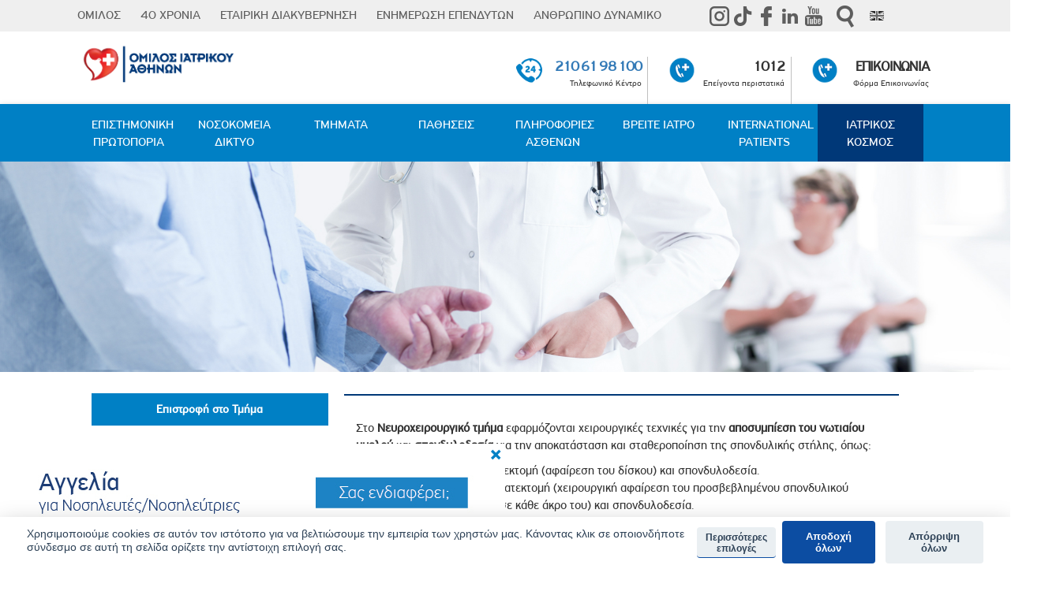

--- FILE ---
content_type: text/html; charset=utf-8
request_url: https://www.iatriko.gr/el/content/tehnikes-aposympiesis-notiaioy-myeloy-kai-spondylodesias
body_size: 33297
content:


<!DOCTYPE html>
<html lang="el" dir="ltr" prefix="og: http://ogp.me/ns# content: http://purl.org/rss/1.0/modules/content/ dc: http://purl.org/dc/terms/ foaf: http://xmlns.com/foaf/0.1/ rdfs: http://www.w3.org/2000/01/rdf-schema# sioc: http://rdfs.org/sioc/ns# sioct: http://rdfs.org/sioc/types# skos: http://www.w3.org/2004/02/skos/core# xsd: http://www.w3.org/2001/XMLSchema#">
	<head>
		<link rel="profile" href="http://www.w3.org/1999/xhtml/vocab" />
		<meta charset="utf-8">
		<meta name="viewport" content="width=device-width, initial-scale=1.0">
		
		<!-- Google Tag Manager -->
		<script data-category="analytics"></script>
		<!-- End Google Tag Manager -->


			
		<title>Τεχνικές αποσυμπίεσης νωτιαίου μυελού και σπονδυλοδεσίας | Ιατρικό Κέντρο Αθηνών</title>

		<meta http-equiv="Content-Type" content="text/html; charset=utf-8" />
<link rel="shortcut icon" href="https://www.iatriko.gr/sites/all/themes/iatriko/favicon.ico" type="image/vnd.microsoft.icon" />
<meta name="description" content="Στο Νευροχειρουργικό τμήμα εφαρμόζονται χειρουργικές τεχνικές για την αποσυμπίεση του νωτιαίου μυελού και σπονδυλοδεσία για την αποκατάσταση και σταθεροποίηση της σπονδυλικής στήλης, όπως: Πρόσθια αυχενική δισκεκτομή (αφαίρεση του δίσκου) και σπονδυλοδεσία. Πρόσθια αυχενική σωματεκτομή (χειρουργική αφαίρεση του προσβεβλημένου σπονδυλικού σώματος των δίσκων σε κάθε άκρο του)" />
<meta name="generator" content="Drupal 7 (https://www.drupal.org)" />
<link rel="canonical" href="https://www.iatriko.gr/el/content/tehnikes-aposympiesis-notiaioy-myeloy-kai-spondylodesias" />
<link rel="shortlink" href="https://www.iatriko.gr/el/node/8571" />
<meta property="og:site_name" content="Όμιλος Ιατρικού Κέντρου" />
<meta property="og:type" content="article" />
<meta property="og:title" content="Τεχνικές αποσυμπίεσης νωτιαίου μυελού και σπονδυλοδεσίας" />
<meta property="og:url" content="https://www.iatriko.gr/el/content/tehnikes-aposympiesis-notiaioy-myeloy-kai-spondylodesias" />
<meta property="og:description" content="Στο Νευροχειρουργικό τμήμα εφαρμόζονται χειρουργικές τεχνικές για την αποσυμπίεση του νωτιαίου μυελού και σπονδυλοδεσία για την αποκατάσταση και σταθεροποίηση της σπονδυλικής στήλης, όπως: Πρόσθια αυχενική δισκεκτομή (αφαίρεση του δίσκου) και σπονδυλοδεσία. Πρόσθια αυχενική σωματεκτομή (χειρουργική αφαίρεση του προσβεβλημένου σπονδυλικού σώματος των δίσκων σε κάθε άκρο του) και σπονδυλοδεσία. Αυχενική πεταλεκτομή (αφαίρεση του οπίσθιου τόξου του σπονδύλου) Αυχενική πεταλεκτομή πολλαπλών επιπέδων. Αυχενική πεταλοπλαστική. Αυχενική πεταλεκτομή και σπονδυλοδεσία." />
<meta property="og:updated_time" content="2020-02-17T11:15:59+02:00" />
<meta property="og:image" content="https://www.iatriko.gr/sites/default/files/default_images/allhosmpitals2.jpg" />
<meta property="og:image:url" content="https://www.iatriko.gr/sites/default/files/default_images/allhosmpitals2.jpg" />
<meta property="og:image:secure_url" content="https://www.iatriko.gr/sites/default/files/default_images/allhosmpitals2.jpg" />
<meta name="twitter:card" content="summary" />
<meta name="twitter:title" content="Τεχνικές αποσυμπίεσης νωτιαίου μυελού και σπονδυλοδεσίας" />
<meta name="twitter:url" content="https://www.iatriko.gr/el/content/tehnikes-aposympiesis-notiaioy-myeloy-kai-spondylodesias" />
<meta name="twitter:description" content="Στο Νευροχειρουργικό τμήμα εφαρμόζονται χειρουργικές τεχνικές για την αποσυμπίεση του νωτιαίου μυελού και σπονδυλοδεσία για την αποκατάσταση και σταθεροποίηση της σπονδυλικής στήλης, όπως: Πρόσθια" />
<meta property="article:published_time" content="2017-08-28T16:57:02+03:00" />
<meta property="article:modified_time" content="2020-02-17T11:15:59+02:00" />
<script src="https://www.iatriko.gr/sites/all/libraries/modernizr/modernizr.js?t9400s"></script>
<script src="https://www.iatriko.gr/sites/all/modules/jquery_update/replace/jquery/2.2/jquery.min.js?v=2.2.4"></script>
<script src="https://www.iatriko.gr/misc/jquery-extend-3.4.0.js?v=2.2.4"></script>
<script src="https://www.iatriko.gr/misc/jquery-html-prefilter-3.5.0-backport.js?v=2.2.4"></script>
<script src="https://www.iatriko.gr/misc/jquery.once.js?v=1.2"></script>
<script src="https://www.iatriko.gr/misc/drupal.js?t9400s"></script>
<script src="https://www.iatriko.gr/sites/all/modules/jquery_update/js/jquery_browser.js?v=0.0.1"></script>
<script src="https://www.iatriko.gr/sites/all/modules/jquery_update/replace/ui/ui/minified/jquery.ui.core.min.js?v=1.10.2"></script>
<script src="https://www.iatriko.gr/sites/all/modules/jquery_update/replace/ui/ui/minified/jquery.ui.widget.min.js?v=1.10.2"></script>
<script src="https://www.iatriko.gr/sites/all/modules/jquery_update/replace/ui/ui/minified/jquery.ui.effect.min.js?v=1.10.2"></script>
<script src="https://www.iatriko.gr/sites/all/libraries/easing/jquery.easing.min.js?t9400s"></script>
<script src="https://www.iatriko.gr/sites/all/modules/jquery_update/replace/ui/ui/minified/jquery.ui.accordion.min.js?v=1.10.2"></script>
<script src="https://www.iatriko.gr/sites/all/modules/jquery_update/replace/ui/ui/minified/jquery.ui.button.min.js?v=1.10.2"></script>
<script src="https://www.iatriko.gr/sites/all/modules/jquery_update/replace/ui/ui/minified/jquery.ui.mouse.min.js?v=1.10.2"></script>
<script src="https://www.iatriko.gr/sites/all/modules/jquery_update/replace/ui/ui/minified/jquery.ui.draggable.min.js?v=1.10.2"></script>
<script src="https://www.iatriko.gr/sites/all/modules/jquery_update/replace/ui/ui/minified/jquery.ui.position.min.js?v=1.10.2"></script>
<script src="https://www.iatriko.gr/misc/ui/jquery.ui.position-1.13.0-backport.js?v=1.10.2"></script>
<script src="https://www.iatriko.gr/sites/all/modules/jquery_update/replace/ui/ui/minified/jquery.ui.resizable.min.js?v=1.10.2"></script>
<script src="https://www.iatriko.gr/sites/all/modules/jquery_update/replace/ui/ui/minified/jquery.ui.dialog.min.js?v=1.10.2"></script>
<script src="https://www.iatriko.gr/misc/ui/jquery.ui.dialog-1.13.0-backport.js?v=1.10.2"></script>
<script src="https://www.iatriko.gr/sites/all/modules/jquery_update/replace/ui/ui/minified/jquery.ui.tabs.min.js?v=1.10.2"></script>
<script src="https://www.iatriko.gr/sites/all/modules/eu_cookie_compliance/js/jquery.cookie-1.4.1.min.js?v=1.4.1"></script>
<script src="https://www.iatriko.gr/sites/all/modules/jquery_update/replace/jquery.form/4/jquery.form.min.js?v=4.2.1"></script>
<script src="https://www.iatriko.gr/sites/all/libraries/slick/slick/slick.min.js?v=1.x"></script>
<script src="https://www.iatriko.gr/misc/ajax.js?v=7.94"></script>
<script src="https://www.iatriko.gr/sites/all/modules/jquery_update/js/jquery_update.js?v=0.0.1"></script>
<script src="https://cdn.jsdelivr.net/npm/bootstrap@3.3.7/dist/js/bootstrap.js"></script>
<script src="https://www.iatriko.gr/sites/all/modules/jquery_ui_filter/jquery_ui_filter.js?t9400s"></script>
<script src="https://www.iatriko.gr/sites/all/modules/admin_menu/admin_devel/admin_devel.js?t9400s"></script>
<script src="https://www.iatriko.gr/sites/all/modules/scroll_to_destination_anchors/scroll_to_destination_anchors.js?t9400s"></script>
<script src="https://www.iatriko.gr/sites/all/modules/back_to_top/js/back_to_top.js?t9400s"></script>
<script src="https://www.iatriko.gr/sites/all/modules/caption_filter/js/caption-filter.js?t9400s"></script>
<script src="https://www.iatriko.gr/sites/all/themes/bootstrap/js/misc/_progress.js?t9400s"></script>
<script src="https://www.iatriko.gr/sites/default/files/languages/el_qLEIMa9WGndoHdQ5XJRp9EycD3CCYuSZsyIQWqoysXg.js?t9400s"></script>
<script src="https://www.iatriko.gr/sites/all/libraries/colorbox/jquery.colorbox-min.js?t9400s"></script>
<script src="https://www.iatriko.gr/sites/all/modules/colorbox/js/colorbox.js?t9400s"></script>
<script src="https://www.iatriko.gr/sites/all/modules/colorbox/styles/default/colorbox_style.js?t9400s"></script>
<script src="https://www.iatriko.gr/sites/all/modules/colorbox/js/colorbox_load.js?t9400s"></script>
<script src="https://www.iatriko.gr/sites/all/modules/colorbox/js/colorbox_inline.js?t9400s"></script>
<script src="https://www.iatriko.gr/sites/all/modules/floating_block/floating_block.js?t9400s"></script>
<script src="https://www.iatriko.gr/sites/all/modules/jcaption/jcaption.js?t9400s"></script>
<script src="https://www.iatriko.gr/sites/all/modules/popup/popup.js?t9400s"></script>
<script src="https://www.iatriko.gr/sites/all/modules/jquery_ui_filter/accordion/jquery_ui_filter_accordion.js?t9400s"></script>
<script src="https://www.iatriko.gr/sites/all/modules/jquery_ui_filter/dialog/jquery_ui_filter_dialog.js?t9400s"></script>
<script src="https://www.iatriko.gr/sites/all/modules/jquery_ui_filter/tabs/jquery_ui_filter_tabs.js?t9400s"></script>
<script src="https://www.iatriko.gr/sites/all/modules/custom_search/js/custom_search.js?t9400s"></script>
<script src="https://www.iatriko.gr/sites/all/modules/views/js/base.js?t9400s"></script>
<script src="https://www.iatriko.gr/sites/all/modules/views/js/ajax_view.js?t9400s"></script>
<script src="https://www.iatriko.gr/sites/all/modules/slick/js/slick.load.min.js?t9400s"></script>
<script src="https://www.iatriko.gr/sites/all/modules/quicktabs/js/quicktabs.js?t9400s"></script>
<script src="https://www.iatriko.gr/sites/all/modules/tb_megamenu/js/tb-megamenu-frontend.js?t9400s"></script>
<script src="https://www.iatriko.gr/sites/all/modules/tb_megamenu/js/tb-megamenu-touch.js?t9400s"></script>
<script src="https://www.iatriko.gr/sites/all/modules/responsive_menus/styles/meanMenu/jquery.meanmenu.min.js?t9400s"></script>
<script src="https://www.iatriko.gr/sites/all/modules/responsive_menus/styles/meanMenu/responsive_menus_mean_menu.js?t9400s"></script>
<script src="https://www.iatriko.gr/sites/all/libraries/wow/dist/wow.min.js?t9400s"></script>
<script src="https://www.iatriko.gr/sites/all/modules/rua/js/jquery.rua.js?t9400s"></script>
<script src="https://www.iatriko.gr/sites/all/modules/colorbox_node/colorbox_node.js?t9400s"></script>
<script src="https://www.iatriko.gr/sites/all/themes/bootstrap/js/modules/views/js/ajax_view.js?t9400s"></script>
<script src="https://www.iatriko.gr/sites/all/themes/bootstrap/js/misc/ajax.js?t9400s"></script>
<script>jQuery.extend(Drupal.settings, {"basePath":"\/","pathPrefix":"el\/","setHasJsCookie":0,"ajaxPageState":{"theme":"iatriko","theme_token":"59Go12ztsyf5t-m_14EY5osnkhmloLQXto9vfTHWQpY","jquery_version":"2.2","jquery_version_token":"I94mJ7IMGaLBJaqvb3kQrJtaZO44kVGhkukYT1biNao","js":{"0":1,"sites\/all\/modules\/euccx\/js\/euccx.js":1,"sites\/all\/themes\/bootstrap\/js\/bootstrap.js":1,"sites\/all\/libraries\/modernizr\/modernizr.js":1,"sites\/all\/modules\/jquery_update\/replace\/jquery\/2.2\/jquery.min.js":1,"misc\/jquery-extend-3.4.0.js":1,"misc\/jquery-html-prefilter-3.5.0-backport.js":1,"misc\/jquery.once.js":1,"misc\/drupal.js":1,"sites\/all\/modules\/jquery_update\/js\/jquery_browser.js":1,"sites\/all\/modules\/jquery_update\/replace\/ui\/ui\/minified\/jquery.ui.core.min.js":1,"sites\/all\/modules\/jquery_update\/replace\/ui\/ui\/minified\/jquery.ui.widget.min.js":1,"sites\/all\/modules\/jquery_update\/replace\/ui\/ui\/minified\/jquery.ui.effect.min.js":1,"sites\/all\/libraries\/easing\/jquery.easing.min.js":1,"sites\/all\/modules\/jquery_update\/replace\/ui\/ui\/minified\/jquery.ui.accordion.min.js":1,"sites\/all\/modules\/jquery_update\/replace\/ui\/ui\/minified\/jquery.ui.button.min.js":1,"sites\/all\/modules\/jquery_update\/replace\/ui\/ui\/minified\/jquery.ui.mouse.min.js":1,"sites\/all\/modules\/jquery_update\/replace\/ui\/ui\/minified\/jquery.ui.draggable.min.js":1,"sites\/all\/modules\/jquery_update\/replace\/ui\/ui\/minified\/jquery.ui.position.min.js":1,"misc\/ui\/jquery.ui.position-1.13.0-backport.js":1,"sites\/all\/modules\/jquery_update\/replace\/ui\/ui\/minified\/jquery.ui.resizable.min.js":1,"sites\/all\/modules\/jquery_update\/replace\/ui\/ui\/minified\/jquery.ui.dialog.min.js":1,"misc\/ui\/jquery.ui.dialog-1.13.0-backport.js":1,"sites\/all\/modules\/jquery_update\/replace\/ui\/ui\/minified\/jquery.ui.tabs.min.js":1,"sites\/all\/modules\/eu_cookie_compliance\/js\/jquery.cookie-1.4.1.min.js":1,"sites\/all\/modules\/jquery_update\/replace\/jquery.form\/4\/jquery.form.min.js":1,"sites\/all\/libraries\/slick\/slick\/slick.min.js":1,"misc\/ajax.js":1,"sites\/all\/modules\/jquery_update\/js\/jquery_update.js":1,"https:\/\/cdn.jsdelivr.net\/npm\/bootstrap@3.3.7\/dist\/js\/bootstrap.js":1,"sites\/all\/modules\/jquery_ui_filter\/jquery_ui_filter.js":1,"sites\/all\/modules\/admin_menu\/admin_devel\/admin_devel.js":1,"sites\/all\/modules\/scroll_to_destination_anchors\/scroll_to_destination_anchors.js":1,"sites\/all\/modules\/back_to_top\/js\/back_to_top.js":1,"sites\/all\/modules\/caption_filter\/js\/caption-filter.js":1,"sites\/all\/themes\/bootstrap\/js\/misc\/_progress.js":1,"public:\/\/languages\/el_qLEIMa9WGndoHdQ5XJRp9EycD3CCYuSZsyIQWqoysXg.js":1,"sites\/all\/libraries\/colorbox\/jquery.colorbox-min.js":1,"sites\/all\/modules\/colorbox\/js\/colorbox.js":1,"sites\/all\/modules\/colorbox\/styles\/default\/colorbox_style.js":1,"sites\/all\/modules\/colorbox\/js\/colorbox_load.js":1,"sites\/all\/modules\/colorbox\/js\/colorbox_inline.js":1,"sites\/all\/modules\/floating_block\/floating_block.js":1,"sites\/all\/modules\/jcaption\/jcaption.js":1,"sites\/all\/modules\/popup\/popup.js":1,"sites\/all\/modules\/jquery_ui_filter\/accordion\/jquery_ui_filter_accordion.js":1,"sites\/all\/modules\/jquery_ui_filter\/dialog\/jquery_ui_filter_dialog.js":1,"sites\/all\/modules\/jquery_ui_filter\/tabs\/jquery_ui_filter_tabs.js":1,"sites\/all\/modules\/custom_search\/js\/custom_search.js":1,"sites\/all\/modules\/views\/js\/base.js":1,"sites\/all\/modules\/views\/js\/ajax_view.js":1,"sites\/all\/modules\/slick\/js\/slick.load.min.js":1,"sites\/all\/modules\/quicktabs\/js\/quicktabs.js":1,"sites\/all\/modules\/tb_megamenu\/js\/tb-megamenu-frontend.js":1,"sites\/all\/modules\/tb_megamenu\/js\/tb-megamenu-touch.js":1,"sites\/all\/modules\/responsive_menus\/styles\/meanMenu\/jquery.meanmenu.min.js":1,"sites\/all\/modules\/responsive_menus\/styles\/meanMenu\/responsive_menus_mean_menu.js":1,"sites\/all\/libraries\/wow\/dist\/wow.min.js":1,"sites\/all\/modules\/rua\/js\/jquery.rua.js":1,"sites\/all\/modules\/colorbox_node\/colorbox_node.js":1,"sites\/all\/themes\/bootstrap\/js\/modules\/views\/js\/ajax_view.js":1,"sites\/all\/themes\/bootstrap\/js\/misc\/ajax.js":1},"css":{"modules\/system\/system.base.css":1,"misc\/ui\/jquery.ui.core.css":1,"misc\/ui\/jquery.ui.theme.css":1,"misc\/ui\/jquery.ui.accordion.css":1,"misc\/ui\/jquery.ui.button.css":1,"misc\/ui\/jquery.ui.resizable.css":1,"misc\/ui\/jquery.ui.dialog.css":1,"misc\/ui\/jquery.ui.tabs.css":1,"sites\/all\/libraries\/slick\/slick\/slick.css":1,"sites\/all\/modules\/colorbox_node\/colorbox_node.css":1,"modules\/field\/theme\/field.css":1,"modules\/node\/node.css":1,"sites\/all\/modules\/youtube\/css\/youtube.css":1,"sites\/all\/modules\/views\/css\/views.css":1,"sites\/all\/modules\/back_to_top\/css\/back_to_top.css":1,"sites\/all\/modules\/caption_filter\/caption-filter.css":1,"sites\/all\/modules\/ckeditor\/css\/ckeditor.css":1,"sites\/all\/modules\/media\/modules\/media_wysiwyg\/css\/media_wysiwyg.base.css":1,"sites\/all\/libraries\/slick\/slick\/slick-theme.css":1,"sites\/all\/modules\/slick\/css\/theme\/slick.theme.css":1,"sites\/all\/libraries\/animate\/animate.min.css":1,"sites\/all\/modules\/colorbox\/styles\/default\/colorbox_style.css":1,"sites\/all\/modules\/ctools\/css\/ctools.css":1,"sites\/all\/modules\/panels\/css\/panels.css":1,"sites\/all\/modules\/popup\/popup.css":1,"sites\/all\/modules\/jquery_ui_filter\/dialog\/jquery_ui_filter_dialog.css":1,"sites\/all\/modules\/panels_extra_layouts\/plugins\/layouts\/moscone\/moscone.css":1,"sites\/all\/modules\/panels\/plugins\/layouts\/flexible\/flexible.css":1,"public:\/\/ctools\/css\/b468c366187032e8f8f73486884f45ca.css":1,"sites\/all\/modules\/quicktabs\/css\/quicktabs.css":1,"sites\/all\/modules\/tb_megamenu\/css\/bootstrap.css":1,"sites\/all\/modules\/tb_megamenu\/css\/base.css":1,"sites\/all\/modules\/tb_megamenu\/css\/default.css":1,"sites\/all\/modules\/tb_megamenu\/css\/compatibility.css":1,"sites\/all\/modules\/custom_search\/custom_search.css":1,"0":1,"1":1,"sites\/all\/modules\/panels\/plugins\/layouts\/onecol\/onecol.css":1,"2":1,"sites\/all\/modules\/dismiss\/css\/dismiss.base.css":1,"sites\/all\/modules\/responsive_menus\/styles\/meanMenu\/meanmenu.min.css":1,"sites\/all\/libraries\/fontawesome\/css\/font-awesome.css":1,"sites\/all\/modules\/slick\/css\/theme\/slick.theme--split.css":1,"https:\/\/cdn.jsdelivr.net\/npm\/bootstrap@3.3.7\/dist\/css\/bootstrap.css":1,"https:\/\/cdn.jsdelivr.net\/npm\/@unicorn-fail\/drupal-bootstrap-styles@0.0.2\/dist\/3.3.1\/7.x-3.x\/drupal-bootstrap.css":1,"sites\/all\/themes\/iatriko\/unified.css":1,"sites\/all\/themes\/iatriko\/css\/style.css":1,"sites\/default\/files\/fontyourface\/font.css":1,"public:\/\/fontyourface\/local_fonts\/PF_Highway_Sans_Pro_Black-normal-900\/stylesheet.css":1,"public:\/\/fontyourface\/local_fonts\/PF_Highway_Sans_Pro_Medium-normal-300\/stylesheet.css":1,"public:\/\/fontyourface\/local_fonts\/PF_Highway_Sans_Pro_Regular-normal-normal\/stylesheet.css":1}},"colorbox":{"opacity":"0.85","current":"{current} of {total}","previous":"\u00ab Prev","next":"Next \u00bb","close":"\u039a\u03bb\u03b5\u03af\u03c3\u03b9\u03bc\u03bf","maxWidth":"98%","maxHeight":"98%","fixed":true,"mobiledetect":true,"mobiledevicewidth":"480px","file_public_path":"\/sites\/default\/files","specificPagesDefaultValue":"admin*\nimagebrowser*\nimg_assist*\nimce*\nnode\/add\/*\nnode\/*\/edit\nprint\/*\nprintpdf\/*\nsystem\/ajax\nsystem\/ajax\/*"},"floating_block":{"settings":{".page-left-menu-copy-test":[],".page-left-menu-1":[],".page-left-menu-test":[],".node-type-tmima .moscone-sidebar .moscone-sidebar-inner":[],".float-menu":[]},"minWidth":"850px"},"jcaption":{"jcaption_selectors":[".caption"],"jcaption_alt_title":"alt","jcaption_requireText":1,"jcaption_copyStyle":1,"jcaption_removeStyle":0,"jcaption_removeClass":0,"jcaption_removeAlign":0,"jcaption_copyAlignmentToClass":1,"jcaption_copyFloatToClass":1,"jcaption_copyClassToClass":1,"jcaption_autoWidth":0,"jcaption_keepLink":1,"jcaption_styleMarkup":"font-size: 12px;color: #888888;font-style: italic;text-align: center;line-height:1;position: relative;top: 3px;","jcaption_animate":0,"jcaption_showDuration":"200","jcaption_hideDuration":"200"},"jQueryUiFilter":{"disabled":0,"accordionHeaderTag":"h3","accordionOptions":{"active":"false","animated":"slide","autoHeight":"true","clearStyle":"false","collapsible":"true","event":"click","scrollTo":0,"history":"false"},"dialogWhitelist":"","dialogOptions":{"closeOnEscape":"true","closeText":"Close","closeButton":"false","dialogClass":"","draggable":"true","height":"auto","hide":"","show":"","width":"auto","maxHeight":"false","maxWidth":"false","minHeight":"150","minWidth":"150","modal":"false","position":"center","resizable":"true","stack":"true","title":"","dialogFeatures":{"form-onsubmit_close":1,"page-logo":0,"page-site_name":0,"page-site_slogan":0,"page-mission":0,"page-main_menu":0,"page-secondary_menu":0,"page-title":1,"page-title_prefix":0,"page-title_suffix":0,"page-tabs":1,"page-breadcrumb":0,"page-action_links":0,"page-feed_icons":0,"page-footer_message":0,"page-regions":0}},"tabsOptions":{"collapsible":"false","event":"click","fx":0,"paging":{"back":"\u0026laquo; Previous","next":"Next \u0026raquo;"},"selected":"","scrollTo":0,"history":"false"},"tabsHeaderTag":"h3"},"popup":{"effects":{"show":{"default":"this.body.show();","fade":"\n        if (this.opacity){\n          this.body.fadeTo(\u0027medium\u0027,this.opacity);\n        }else{\n          this.body.fadeIn(\u0027medium\u0027);\n        }","slide-down":"this.body.slideDown(\u0027medium\u0027)","slide-down-fade":"\n        this.body.animate(\n          {\n            height:\u0027show\u0027,\n            opacity:(this.opacity ? this.opacity : \u0027show\u0027)\n          }, \u0027medium\u0027\n        );"},"hide":{"default":"this.body.hide();","fade":"this.body.fadeOut(\u0027medium\u0027);","slide-down":"this.body.slideUp(\u0027medium\u0027);","slide-down-fade":"\n        this.body.animate(\n          {\n            height:\u0027hide\u0027,\n            opacity:\u0027hide\u0027\n          }, \u0027medium\u0027\n        );"}},"linger":250,"delay":0},"custom_search":{"form_target":"_blank","solr":0},"views":{"ajax_path":"\/el\/views\/ajax","ajaxViews":{"views_dom_id:ef49516a457bef5a7a52a5c773d75960":{"view_name":"news","view_display_id":"page_1","view_args":"1\/609","view_path":"node\/8571","view_base_path":"articles","view_dom_id":"ef49516a457bef5a7a52a5c773d75960","pager_element":0}}},"urlIsAjaxTrusted":{"\/el\/views\/ajax":true,"\/el\/content\/tehnikes-aposympiesis-notiaioy-myeloy-kai-spondylodesias":true},"better_exposed_filters":{"views":{"news":{"displays":{"page_1":{"filters":[]},"block_1":{"filters":[]},"block_2":{"filters":[]}}},"main_slider":{"displays":{"block_4":{"filters":[]}}},"menu_by_clinic":{"displays":{"block":{"filters":[]},"block_1":{"filters":[]}}}}},"quicktabs":{"qt_news_only":{"name":"news_only","tabs":[{"vid":"news","display":"page_1","args":"1","use_title":0,"view_path":"node%2F8571","view_dom_id":1,"ajax_args":"1","actual_args":["1"]}],"better_exposed_filters":{"views":{"news":{"displays":{"page_1":{"filters":[]}}}}}},"qt_videos_only":{"name":"videos_only","tabs":[{"bid":"views_delta_main_slider-block_4","hide_title":1}],"quicktabs":{"qt_news_only":{"name":"news_only","tabs":[{"vid":"news","display":"page_1","args":"1","use_title":0,"view_path":"node%2F8571","view_dom_id":1,"ajax_args":"1","actual_args":["1"]}],"better_exposed_filters":{"views":{"news":{"displays":{"page_1":{"filters":[]}}}}}}}}},"slick":{"accessibility":true,"adaptiveHeight":false,"autoplay":false,"autoplaySpeed":3000,"pauseOnHover":true,"pauseOnDotsHover":false,"arrows":true,"centerMode":false,"centerPadding":"50px","dots":false,"dotsClass":"slick-dots","draggable":true,"fade":false,"focusOnSelect":false,"infinite":true,"initialSlide":0,"lazyLoad":"ondemand","rtl":false,"rows":1,"slidesPerRow":1,"slide":"","slidesToShow":1,"slidesToScroll":1,"speed":500,"swipe":true,"swipeToSlide":false,"edgeFriction":0.34999999999999998,"touchMove":true,"touchThreshold":5,"useCSS":true,"cssEase":"ease","useTransform":false,"easing":"linear","variableWidth":false,"vertical":false,"verticalSwiping":false,"waitForAnimate":true,"mousewheel":false},"back_to_top":{"back_to_top_button_trigger":"100","back_to_top_button_text":"Back to top","#attached":{"library":[["system","ui"]]}},"dismiss":{"fadeout":0},"responsive_menus":[{"selectors":"#block-menu-menu-top-menu-responsive","container":"body","trigger_txt":"","close_txt":"X","close_size":"18px","position":"left","media_size":"990","show_children":"1","expand_children":"1","expand_txt":"+","contract_txt":"-","remove_attrs":"0","responsive_menus_style":"mean_menu"}],"euccx":{"plugins":[],"unticked":1,"dab":1},"colorbox_node":{"width":"600px","height":"600px"},"bootstrap":{"anchorsFix":"0","anchorsSmoothScrolling":"0","formHasError":1,"popoverEnabled":1,"popoverOptions":{"animation":1,"html":0,"placement":"right","selector":"","trigger":"click","triggerAutoclose":1,"title":"","content":"","delay":0,"container":"body"},"tooltipEnabled":1,"tooltipOptions":{"animation":1,"html":0,"placement":"auto left","selector":"","trigger":"hover focus","delay":0,"container":"body"}}});</script>



		<style>
@import url("https://www.iatriko.gr/modules/system/system.base.css?t9400s");
</style>
<style>
@import url("https://www.iatriko.gr/sites/all/modules/jquery_update/replace/ui/themes/base/minified/jquery.ui.core.min.css?t9400s");
@import url("https://www.iatriko.gr/sites/all/modules/jquery_update/replace/ui/themes/base/minified/jquery.ui.theme.min.css?t9400s");
@import url("https://www.iatriko.gr/sites/all/modules/jquery_update/replace/ui/themes/base/minified/jquery.ui.accordion.min.css?t9400s");
@import url("https://www.iatriko.gr/sites/all/modules/jquery_update/replace/ui/themes/base/minified/jquery.ui.button.min.css?t9400s");
@import url("https://www.iatriko.gr/sites/all/modules/jquery_update/replace/ui/themes/base/minified/jquery.ui.resizable.min.css?t9400s");
@import url("https://www.iatriko.gr/sites/all/modules/jquery_update/replace/ui/themes/base/minified/jquery.ui.dialog.min.css?t9400s");
@import url("https://www.iatriko.gr/sites/all/modules/jquery_update/replace/ui/themes/base/minified/jquery.ui.tabs.min.css?t9400s");
@import url("https://www.iatriko.gr/sites/all/libraries/slick/slick/slick.css?t9400s");
</style>
<style>
@import url("https://www.iatriko.gr/sites/all/modules/colorbox_node/colorbox_node.css?t9400s");
@import url("https://www.iatriko.gr/modules/field/theme/field.css?t9400s");
@import url("https://www.iatriko.gr/modules/node/node.css?t9400s");
@import url("https://www.iatriko.gr/sites/all/modules/youtube/css/youtube.css?t9400s");
@import url("https://www.iatriko.gr/sites/all/modules/views/css/views.css?t9400s");
@import url("https://www.iatriko.gr/sites/all/modules/back_to_top/css/back_to_top.css?t9400s");
@import url("https://www.iatriko.gr/sites/all/modules/caption_filter/caption-filter.css?t9400s");
@import url("https://www.iatriko.gr/sites/all/modules/ckeditor/css/ckeditor.css?t9400s");
@import url("https://www.iatriko.gr/sites/all/modules/media/modules/media_wysiwyg/css/media_wysiwyg.base.css?t9400s");
</style>
<style>
@import url("https://www.iatriko.gr/sites/all/libraries/slick/slick/slick-theme.css?t9400s");
@import url("https://www.iatriko.gr/sites/all/modules/slick/css/theme/slick.theme.css?t9400s");
@import url("https://www.iatriko.gr/sites/all/libraries/animate/animate.min.css?t9400s");
@import url("https://www.iatriko.gr/sites/all/modules/colorbox/styles/default/colorbox_style.css?t9400s");
@import url("https://www.iatriko.gr/sites/all/modules/ctools/css/ctools.css?t9400s");
@import url("https://www.iatriko.gr/sites/all/modules/panels/css/panels.css?t9400s");
</style>
<link type="text/css" rel="stylesheet" href="https://www.iatriko.gr/sites/all/modules/popup/popup.css?t9400s" media="all" />
<style>
@import url("https://www.iatriko.gr/sites/all/modules/jquery_ui_filter/dialog/jquery_ui_filter_dialog.css?t9400s");
@import url("https://www.iatriko.gr/sites/all/modules/panels_extra_layouts/plugins/layouts/moscone/moscone.css?t9400s");
@import url("https://www.iatriko.gr/sites/all/modules/panels/plugins/layouts/flexible/flexible.css?t9400s");
@import url("https://www.iatriko.gr/sites/default/files/ctools/css/b468c366187032e8f8f73486884f45ca.css?t9400s");
@import url("https://www.iatriko.gr/sites/all/modules/quicktabs/css/quicktabs.css?t9400s");
@import url("https://www.iatriko.gr/sites/all/modules/tb_megamenu/css/bootstrap.css?t9400s");
@import url("https://www.iatriko.gr/sites/all/modules/tb_megamenu/css/base.css?t9400s");
@import url("https://www.iatriko.gr/sites/all/modules/tb_megamenu/css/default.css?t9400s");
@import url("https://www.iatriko.gr/sites/all/modules/tb_megamenu/css/compatibility.css?t9400s");
@import url("https://www.iatriko.gr/sites/all/modules/custom_search/custom_search.css?t9400s");
</style>
<style>.tb-megamenu.animate .mega > .mega-dropdown-menu,.tb-megamenu.animate.slide .mega > .mega-dropdown-menu > div{transition-delay:200ms;-webkit-transition-delay:200ms;-ms-transition-delay:200ms;-o-transition-delay:200ms;transition-duration:400ms;-webkit-transition-duration:400ms;-ms-transition-duration:400ms;-o-transition-duration:400ms;}
.tb-megamenu.animate .mega > .mega-dropdown-menu,.tb-megamenu.animate.slide .mega > .mega-dropdown-menu > div{transition-delay:200ms;-webkit-transition-delay:200ms;-ms-transition-delay:200ms;-o-transition-delay:200ms;transition-duration:400ms;-webkit-transition-duration:400ms;-ms-transition-duration:400ms;-o-transition-duration:400ms;}
</style>
<style>
@import url("https://www.iatriko.gr/sites/all/modules/panels/plugins/layouts/onecol/onecol.css?t9400s");
</style>
<style>#backtotop{top:50%;}
</style>
<style>
@import url("https://www.iatriko.gr/sites/all/modules/dismiss/css/dismiss.base.css?t9400s");
@import url("https://www.iatriko.gr/sites/all/modules/responsive_menus/styles/meanMenu/meanmenu.min.css?t9400s");
@import url("https://www.iatriko.gr/sites/all/libraries/fontawesome/css/font-awesome.css?t9400s");
@import url("https://www.iatriko.gr/sites/all/modules/slick/css/theme/slick.theme--split.css?t9400s");
</style>
<link type="text/css" rel="stylesheet" href="https://cdn.jsdelivr.net/npm/bootstrap@3.3.7/dist/css/bootstrap.css" media="all" />
<link type="text/css" rel="stylesheet" href="https://cdn.jsdelivr.net/npm/@unicorn-fail/drupal-bootstrap-styles@0.0.2/dist/3.3.1/7.x-3.x/drupal-bootstrap.css" media="all" />
<style>
@import url("https://www.iatriko.gr/sites/all/themes/iatriko/unified.css?t9400s");
@import url("https://www.iatriko.gr/sites/all/themes/iatriko/css/style.css?t9400s");
</style>
<style>
@import url("https://www.iatriko.gr/sites/default/files/fontyourface/font.css?t9400s");
@import url("https://www.iatriko.gr/sites/default/files/fontyourface/local_fonts/PF_Highway_Sans_Pro_Black-normal-900/stylesheet.css?t9400s");
@import url("https://www.iatriko.gr/sites/default/files/fontyourface/local_fonts/PF_Highway_Sans_Pro_Medium-normal-300/stylesheet.css?t9400s");
@import url("https://www.iatriko.gr/sites/default/files/fontyourface/local_fonts/PF_Highway_Sans_Pro_Regular-normal-normal/stylesheet.css?t9400s");
</style>
		
		
					
		
						<style>
		.case_studies_class{display:none;}
				.aitima {display:none;}
		</style>
				
		<!-- HTML5 element support for IE6-8 -->
		<!--[if lt IE 9]>
  <script src="https://cdn.jsdelivr.net/html5shiv/3.7.3/html5shiv-printshiv.min.js"></script>
   <![endif]-->
		

		<!-- Nikos 26/2/18 script gia na anoigoun ta links ton pliroforiwn se neo tab mono otan den einai stin omiliki selida -->
		

		<!-- Nikos 26/2/18 script to koumpi epilekste kliniki xanetai ean eisai se kapoia kliniki 


 -->
	<script>
		var enable_marketing_cookies = false;
	</script>
		<script src="https://maps.googleapis.com/maps/api/js?key=AIzaSyAVt9S-HQbbOpLV48D6c_TZ20qwb0kzk1A"></script>

    <script defer src="https://www.iatriko.gr/cookieconsent.js"></script>
    <script defer src="https://www.iatriko.gr/cookieconsent-init.js"></script>
		<link rel="stylesheet" href="https://www.iatriko.gr/cookieconsent.css" media="print" onload="this.media='all'">
	
		<script  defer>
			setTimeout(() => {
  console.log('Cookies' + enable_marketing_cookies);
				if(enable_marketing_cookies){
								(function(w,d,s,l,i){w[l]=w[l]||[];w[l].push({'gtm.start':
				new Date().getTime(),event:'gtm.js'});var f=d.getElementsByTagName(s)[0],
				j=d.createElement(s),dl=l!='dataLayer'?'&l='+l:'';j.async=true;j.src=
				'https://www.googletagmanager.com/gtm.js?id='+i+dl;f.parentNode.insertBefore(j,f);})(window,document,'script','dataLayer','GTM-K96KS99');
					
					var script = document.createElement('script');
					script.src = "https://www.googletagmanager.com/gtag/js?id=AW-689512442";
					document.getElementsByTagName('head')[0].appendChild(script);

				window.dataLayer = window.dataLayer || [];
function gtag(){dataLayer.push(arguments);}
gtag('js', new Date());

gtag('config', 'AW-689512442');
					
					
				}
}, "1000");
			
			
			
			
			

		</script>
		
						

	

		<script>
			jQuery(document).ready(function($){


				$(".node-type-prosfores  .btn-defaul").click(function(){

					email = $('#edit-submitted-email').val();
					console.log(email );
					if(  $('#edit-submitted-email').val().length != 0 ) { 

						$(".node-type-prosfores .btn-default").hide();


					}
				}
															); 

											$('#mySelect').on('change', function() {
					document.getElementById("edit-submitted-epilexte-kliniki2").value = this.value;
					var $clget = $(this).children('option:selected').data('cl');
												console.log($clget);
				    document.getElementById('edit-submitted-clinic-mailss').value = $clget;
					
				});

				$('.page-node-673145 #mySelect').on('change', function() {
					document.getElementById("edit-submitted-epilexte-kliniki2").value = this.value;
					var $clget = $(this).children('option:selected').data('cl');
					document.getElementById('edit-submitted-clinic-emails').value = $clget;
						
					
				});
				
				
				
							$('.page-node-67900 #mySelect').on('change', function() {
					document.getElementById("edit-submitted-epilexte-kliniki2").value = this.value;
					var $clget = $(this).children('option:selected').data('cl');
					document.getElementById('edit-submitted-clinic-emails').value = $clget;
						
					
				});
				
	
				$('.webform-client-form-21571 button').on('click', function() {
					var clinictext = $("#edit-submitted-epilexte-kliniki2").val();
					if (!clinictext) {
						alert("Παρακαλούμε επιλέξτε κλινική");

					} 
				});


			});


		</script>	

	</head>
	<body class="html not-front not-logged-in no-sidebars page-node page-node- page-node-8571 node-type-page i18n-el">
<button 
		id="ck_settings" 
		type="button" 
		data-cc="c-settings" 
		aria-haspopup="dialog" 
		
		style="display: block;
			   position: fixed;
    bottom: 0;
    z-index: 999999;
    width: 100%;
    min-height: 32px;
    background: #003878;
    color: #fff;
    text-transform: uppercase;"
		
		>Διαχείριση Προτιμήσεων</button>
		<script>
			
			var modal = document.getElementById("myModal_cv");





// When the user clicks anywhere outside of the modal, close it


			jQuery(document).ready(function($){
				var isMobile = false; //initiate as false
// device detection
if(/(android|bb\d+|meego).+mobile|avantgo|bada\/|blackberry|blazer|compal|elaine|fennec|hiptop|iemobile|ip(hone|od)|ipad|iris|kindle|Android|Silk|lge |maemo|midp|mmp|netfront|opera m(ob|in)i|palm( os)?|phone|p(ixi|re)\/|plucker|pocket|psp|series(4|6)0|symbian|treo|up\.(browser|link)|vodafone|wap|windows (ce|phone)|xda|xiino/i.test(navigator.userAgent) 
    || /1207|6310|6590|3gso|4thp|50[1-6]i|770s|802s|a wa|abac|ac(er|oo|s\-)|ai(ko|rn)|al(av|ca|co)|amoi|an(ex|ny|yw)|aptu|ar(ch|go)|as(te|us)|attw|au(di|\-m|r |s )|avan|be(ck|ll|nq)|bi(lb|rd)|bl(ac|az)|br(e|v)w|bumb|bw\-(n|u)|c55\/|capi|ccwa|cdm\-|cell|chtm|cldc|cmd\-|co(mp|nd)|craw|da(it|ll|ng)|dbte|dc\-s|devi|dica|dmob|do(c|p)o|ds(12|\-d)|el(49|ai)|em(l2|ul)|er(ic|k0)|esl8|ez([4-7]0|os|wa|ze)|fetc|fly(\-|_)|g1 u|g560|gene|gf\-5|g\-mo|go(\.w|od)|gr(ad|un)|haie|hcit|hd\-(m|p|t)|hei\-|hi(pt|ta)|hp( i|ip)|hs\-c|ht(c(\-| |_|a|g|p|s|t)|tp)|hu(aw|tc)|i\-(20|go|ma)|i230|iac( |\-|\/)|ibro|idea|ig01|ikom|im1k|inno|ipaq|iris|ja(t|v)a|jbro|jemu|jigs|kddi|keji|kgt( |\/)|klon|kpt |kwc\-|kyo(c|k)|le(no|xi)|lg( g|\/(k|l|u)|50|54|\-[a-w])|libw|lynx|m1\-w|m3ga|m50\/|ma(te|ui|xo)|mc(01|21|ca)|m\-cr|me(rc|ri)|mi(o8|oa|ts)|mmef|mo(01|02|bi|de|do|t(\-| |o|v)|zz)|mt(50|p1|v )|mwbp|mywa|n10[0-2]|n20[2-3]|n30(0|2)|n50(0|2|5)|n7(0(0|1)|10)|ne((c|m)\-|on|tf|wf|wg|wt)|nok(6|i)|nzph|o2im|op(ti|wv)|oran|owg1|p800|pan(a|d|t)|pdxg|pg(13|\-([1-8]|c))|phil|pire|pl(ay|uc)|pn\-2|po(ck|rt|se)|prox|psio|pt\-g|qa\-a|qc(07|12|21|32|60|\-[2-7]|i\-)|qtek|r380|r600|raks|rim9|ro(ve|zo)|s55\/|sa(ge|ma|mm|ms|ny|va)|sc(01|h\-|oo|p\-)|sdk\/|se(c(\-|0|1)|47|mc|nd|ri)|sgh\-|shar|sie(\-|m)|sk\-0|sl(45|id)|sm(al|ar|b3|it|t5)|so(ft|ny)|sp(01|h\-|v\-|v )|sy(01|mb)|t2(18|50)|t6(00|10|18)|ta(gt|lk)|tcl\-|tdg\-|tel(i|m)|tim\-|t\-mo|to(pl|sh)|ts(70|m\-|m3|m5)|tx\-9|up(\.b|g1|si)|utst|v400|v750|veri|vi(rg|te)|vk(40|5[0-3]|\-v)|vm40|voda|vulc|vx(52|53|60|61|70|80|81|83|85|98)|w3c(\-| )|webc|whit|wi(g |nc|nw)|wmlb|wonu|x700|yas\-|your|zeto|zte\-/i.test(navigator.userAgent.substr(0,4))) { 
    isMobile = true;
}

				if(isMobile == false){
				var modal = document.getElementById("myModal_cv");
				modal.style.display = "block";


				$("span.close_cv").on("click", function(){
					console.log("testt");
				var modal = document.getElementById("myModal_cv");
				modal.style.display = "none";
				
				});
					
				}

				$( "#webform-client-form-1096" ).submit(function(event) {
					console.log("submit");

					var cllicnic = $('#edit-submitted-f2-nosokomeia').val();


					window.dataLayer = window.dataLayer || [];
					window.dataLayer.push({
						'event': 'myTrackEvent',
						'form': 'Main Contact Form',
						'formaction': 'Submit Form',
						'eventLabel': cllicnic

					});
				});

				$( "#webform-client-form-67315" ).submit(function(event) {
					console.log("submit");

					var cllicnic = $('#edit-submitted-clinic-emails option:selected').text();


					window.dataLayer = window.dataLayer || [];
					window.dataLayer.push({
						'event': 'myTrackEvent',
						'form': 'Main Contact Form',
						'formaction': 'Submit Form',
						'eventLabel': cllicnic

					});
				});


				
	call = $('.field-name-field-iatroi-tilkli').text();

		$('.field-name-field-iatroi-tilkli').replaceWith('<a href="tel:'+call+'">'+call+'</a>');

		call_tel = $('#edit-group-ia204-body').text();
		console.log(call_tel);
			$('#edit-group-ia204-body').replaceWith('<a href="tel:'+call_tel+'">'+call_tel+'</a>');
				
				$( "#webform-client-form-21571" ).submit(function(event) {
					console.log("submit");

					var cllicnic = $('#edit-submitted-epilexte-kliniki2').val();
					ga('send', 'event', 'Main Contact Form', 'Submit Form', 'iatriko');

					window.dataLayer = window.dataLayer || [];
					window.dataLayer.push({
						'event': 'myTrackEvent',
						'form': 'Main Contact Form',
						'formaction': 'Submit Form',
						'eventLabel': cllicnic

					});
				});


			});







		</script>
		<div id="skip-link">
			<a href="#main-content" class="element-invisible element-focusable">Παράκαμψη προς το κυρίως περιεχόμενο</a>
		</div>

				






<script>

	window.history.pushState( {} , '', '?cl=609' );
	location.reload();
</script>




 

<script>


	function goBackprosfores() {
		location.href = "/prosfores-iatriko-athinon?cl=609&omilos";

	}
</script>




<script>




	function getAllUrlParams(url) {

		// get query string from url (optional) or window
		var queryString = url ? url.split('?')[1] : window.location.search.slice(1);

		// we'll store the parameters here
		var obj = {};

		// if query string exists
		if (queryString) {

			// stuff after # is not part of query string, so get rid of it
			queryString = queryString.split('#')[0];

			// split our query string into its component parts
			var arr = queryString.split('&');

			for (var i=0; i<arr.length; i++) {
				// separate the keys and the values
				var a = arr[i].split('=');

				// in case params look like: list[]=thing1&list[]=thing2
				var paramNum = undefined;
				var paramName = a[0].replace(/\[\d*\]/, function(v) {
					paramNum = v.slice(1,-1);
					return '';
				});

				// set parameter value (use 'true' if empty)
				var paramValue = typeof(a[1])==='undefined' ? true : a[1];

				// (optional) keep case consistent
				paramName = paramName.toLowerCase();
				paramValue = paramValue.toLowerCase();

				// if parameter name already exists
				if (obj[paramName]) {
					// convert value to array (if still string)
					if (typeof obj[paramName] === 'string') {
						obj[paramName] = [obj[paramName]];
					}
					// if no array index number specified...
					if (typeof paramNum === 'undefined') {
						// put the value on the end of the array
						obj[paramName].push(paramValue);
					}
					// if array index number specified...
					else {
						// put the value at that index number
						obj[paramName][paramNum] = paramValue;
					}
				}
				// if param name doesn't exist yet, set it
				else {
					obj[paramName] = paramValue;
				}
			}
		}

		return obj;
	}



	jQuery(function($) {
		if(clpar == 609){
		   $(".mean-container .mean-nav ul li li #estiasi_mob").hide();
	}else {
		$(".mean-container .mean-nav ul li li #estiasi_mob").attr("href", "/katastimata?cl="+clpar);
		}
		
		if($('.webform-client-form-3425 .webform-submit').length != 0) {
			$('.webform-client-form-3425 .webform-submit').prop('disabled', true);
		}
		
		
		$('.webform-component--oroi').on('scroll', function() {
			if($(this).scrollTop() + $(this).innerHeight() >= $(this)[0].scrollHeight) {
				$('.webform-client-form-3425 .webform-submit').prop('disabled', false);
			}
		})
	});


	clpar = getAllUrlParams().cl;
	//document.write(clpar);



	jQuery(document).ready(function ($) {
		
	
		
		$('#all_imgs img').map(function() { return this.src; }).get()
		console.log ($('.main-container>img').map(function() { 

			if(this.width > $(window).width()) {

				this.style.width = "100%";
				this.style.height = "auto";
			}

			return this.width; 
		}).get());



	});



	




	jQuery(document).ready(function ($)  {


		jQuery(document).mousemove(function(e) {


			console.log(e.screenY);
			if(e.screenY <= 130)
			{

				if ($( "#exitpopup_bg" ).hasClass( "open" )) {

				} else {

					// Show the exit popup
					// Show the exit popup
					//$('#exitpopup_bg').fadeIn();

					//$('#exitpopup').fadeIn();
					//console.log('pop');
				}
			}

		});

		//$('#exitpopup').css('left', (window.innerWidth/2 - $('#exitpopup').width()/2));
		//$('#exitpopup').css('top', (window.innerHeight/2 - $('#exitpopup').height()/2));
		//$('#exitpopup_bg').click(function(){

		var d = new Date();
		d.setTime(d.getTime() + (1*24*60*60*1000));
		var expires = "expires="+ d.toUTCString();
		document.cookie = "pop = 1;" + expires + ";path=/";



		//$('#exitpopup_bg').fadeOut();
		//$('#exitpopup').slideUp();
		//$('#exitpopup_bg').addClass("open");
	});







	


	jQuery(document).ready(function ($) {
		$('table').map(function() { return this.src; }).get()
		console.log ($('table').map(function() { 

			if(this.width > $(window).width()) {

				this.width('100%');
				this.height = "auto";
			}

			return this.width; 
		}).get());



	});














	jQuery(document).ready(function ($) {
		

		$("#edit-field-sinedria-kliniki-tid").prepend("<option value='All' selected='selected'>Όλες οι κλινικές</option>");


		function getUrlParam(name) {
			var results = new RegExp('[\\?&]' + name + '=([^&#]*)').exec(window.location.href);
			return (results && results[1]) || undefined;
		}

		var id = getUrlParam('cl');
		if (id > "") {

			$('.doctorlink a').attr('href', function(i, h) {

				if (h.indexOf('?') == -1 ){
					return h + (h.indexOf('?') !== -1 ? "" : "?cl="+clpar);

				}

			});
			// do something with the id
		} else {
			// there is no id value
		}



		if (id > "") {

			$('.articlelink').attr('href', function(i, h) {

				if (h.indexOf('?') == -1 ){
					return h + (h.indexOf('?') !== -1 ? "" : "?cl="+clpar);

				}

			});
			// do something with the id
		} else {
			// there is no id value
		}


		if (id > "") {

			$('.search-result>h3>a').attr('href', function(i, h) {

				if (h.indexOf('?') == -1 ){
					return h + (h.indexOf('?') !== -1 ? "" : "?cl="+clpar);

				}

			});
			// do something with the id
		} else {
			// there is no id value
		}	


				$("#prosforesbanner").attr("href", "/el/prosfores-iatriko-athinon");
		$("#find-doc-mobile").attr("href", "/el/find-doctors?field_iatroi_kliniki_tid=All");
		$(".tb-megamenu-item>#find-doc").attr("href", "/el/find-doctors?field_iatroi_kliniki_tid=All");
		$("#findoc-button").attr("href", "/el/find-doctors?field_iatroi_kliniki_tid=All");
		

						
		$(".main-menu-tmimata>#tmimata-mm").attr("href", "/tmimata?cl=609");
		$(".main-menu-tmimata>#tmimata-mm-all").attr("href", "/tmimata?cl=609");
		$(".actions-doctor>a").attr("href", "/el/find-doctors?cl=609&field_iatroi_kliniki_tid=All");


		$("#epikoinoniatop").attr("href", "/el/content/epikoinonia");




		
	});	




	if (clpar!='') {
		jQuery(document).ready(function ($) {

			$("#tmimata-mm").attr("href", "/tmimata?cl="+clpar);
			$("#tmimata-mm-all").attr("href", "/tmimata?cl="+clpar);

			$("#pos-na-erthete").attr("href", "/pos-na-erthete?cl="+clpar);
			$("#xartis").attr("href", "/pos-na-erthete?cl="+clpar);
			$("#parking").attr("href", "/pos-na-erthete?cl="+clpar+"#edit-group_g4");
            $("#estiasi_mob").attr("href", "/el/katastimata?cl="+clpar);
			$("#katastimata").attr("href", "/katastimata?cl="+clpar);
			$("#estiasi").attr("href", "/el/katastimata?cl="+clpar);
			$("#trapezes").attr("href", "/el/katastimata?cl="+clpar+"#edit-group_g3");
			$("#atm").attr("href", "/el/katastimata?cl="+clpar+"#edit-group_g5");
			$("#dora").attr("href", "/el/katastimata?cl="+clpar+"#edit-group_g4");
			$("#politis").attr("href", "/el/katastimata?cl="+clpar+"#edit-group_g6");
			$("#exipiretisi").attr("href", "/el/katastimata?cl="+clpar+"#edit-group_g6");
			$("#hotels").attr("href", "/el/katastimata?cl="+clpar+"#edit-group_g7");

			$("#action-contact").attr("href", "/content/epikoinonia?cl="+clpar);
			$(".actions-rantevou>a").attr("href", "/content/epikoinonia?cl="+clpar);


			var url = window.location.href;
			var host = window.location.host;
			if(url.indexOf('http://' + host + '/el/katastimata') != -1) {


				$('#dora').click(function() {
					window.location.reload(window.location.href + '#edit-group_g4');
				});
				$('#trapezes').click(function() {
					window.location.reload(window.location.href + '#edit-group_g4');
				});
				$('#atm').click(function() {
					window.location.reload(window.location.href + '#edit-group_g4');
				});

				$('#politis').click(function() {
					window.location.reload(window.location.href + '#edit-group_g4');
				});

				$('#exipiretisi').click(function() {
					window.location.reload(window.location.href + '#edit-group_g4');
				});

				$('#hotels').click(function() {
					window.location.reload(window.location.href + '#edit-group_g4');
				});

			}		






		});

	}

	if (clpar=='') {
		jQuery(document).ready(function ($) {

			$("#tmimata-mm").attr("href", "/tmimata?cl=609");
			$("#tmimata-mm-all").attr("href", "/tmimata?cl=609");

			//$("#pos-na-erthete").attr("href", "/pos-na-erthete?cl=609");
			//$("#parking").attr("href", "/pos-na-erthete?cl=609");
			//$("#xartis").attr("href", "/pos-na-erthete?cl=609");

			//$("#katastimata").attr("href", "/katastimata?cl=609");
			//$("#estiasi").attr("href", "/katastimata?cl=609");
			//$("#trapezes").attr("href", "/katastimata?cl=609");
			//$("#atm").attr("href", "/katastimata?cl=609");
			//$("#dora").attr("href", "/katastimata?cl=609");



			$('.sidr-class-nolink').next('.sidr-class-expanded ul.sidr-class-menu').slideToggle().hide();
			$('.sidr-class-nolink').click(function(){   
				$(this).next('.sidr-class-expanded ul.sidr-class-menu').slideToggle(); 
				return false;
			});


		});

	}


</script>

<div class="topmenu "> 
		  <div class="region region-topmenu">
    <section id="block-menu-menu-top-menu-responsive" class="block block-menu clearfix">

      
  <ul class="menu nav"><li class="first expanded dropdown"><a href="/el" class="dropdown-toggle dropdown-toggle" data-toggle="dropdown">ΟΜΙΛΟΣ <span class="caret"></span></a><ul class="dropdown-menu"><li class="first expanded"><a href="/el/about-us">ΌΜΙΛΟΣ ΙΑΤΡΙΚΟΥ ΑΘΗΝΩΝ</a></li>
<li class="leaf"><a href="https://iatriko.gr/el/node/1038">ΕΝΗΜΕΡΩΣΗ ΕΠΕΝΔΥΤΩΝ</a></li>
<li class="expanded"><a href="/el/content/etairiki-diakyvernisi?cl=609">ΕΤΑΙΡΙΚΗ ΔΙΑΚΥΒΕΡΝΗΣΗ</a></li>
<li class="leaf"><a href="https://iatriko.gr/el/content/oi-anthropoi-uas">ΑΝΘΡΩΠΙΝΟ ΔΥΝΑΜΙΚΟ</a></li>
<li class="last leaf"><a href="/el/content/epikoinonia">ΕΠΙΚΟΙΝΩΝΙΑ</a></li>
</ul></li>
<li class="expanded dropdown"><a href="/el/nosokomia-diktio" class="dropdown-toggle dropdown-toggle" data-toggle="dropdown">ΝΟΣΟΚΟΜΕΙΑ ΔΙΚΤΥΟ <span class="caret"></span></a><ul class="dropdown-menu"><li class="first leaf"><a href="/el/iatriko-kentro-athinon?cl=610">Ιατρικό Κέντρο Αθηνών</a></li>
<li class="leaf"><a href="/el/iatriko-diavalkaniko?cl=614">Ιατρικό Διαβαλκανικό Θεσσαλονίκης</a></li>
<li class="leaf"><a href="/el/iatriko-palaiou-falirou?cl=612">Ιατρικό Παλαιού Φαλήρου</a></li>
<li class="leaf"><a href="/el/iatriko-psichikou?cl=611">Ιατρικό Ψυχικού</a></li>
<li class="leaf"><a href="/el/iatriko-peristeriou?cl=613">Ιατρικό Περιστερίου</a></li>
<li class="leaf"><a href="http://www.paidiatriko.gr/" target="_blank">Παιδιατρικό Κέντρο Αθηνών</a></li>
<li class="leaf"><a href="/el/tmima/paidiatriko-0?cl=614">Παιδιατρικό Κέντρο Ιατρικού Διαβαλκανικού</a></li>
<li class="leaf"><a href="https://iatriko.gr/el/tmima/maieytiko?cl=614">Μαιευτική Ιατρικού Διαβαλκανικού</a></li>
<li class="leaf"><a href="/el/nosokomia-diktio?cl=609&amp;cl=609#diethnes-diktio">Διεθνές Δίκτυο</a></li>
<li class="leaf"><a href="/el/nosokomia-diktio?cl=609&amp;cl=609#nosokomia">Επίσηµοι Συνεργάτες</a></li>
<li class="last leaf"><a href="/el/nosokomia-diktio#paneladiko-diktio">Πανελλαδικό Δίκτυο</a></li>
</ul></li>
<li class="expanded dropdown"><a href="/el/content/diethneis-synergasies" class="dropdown-toggle dropdown-toggle" data-toggle="dropdown">ΕΠΙΣΤΗΜΟΝΙΚΗ ΠΡΩΤΟΠΟΡΙΑ <span class="caret"></span></a><ul class="dropdown-menu"><li class="first leaf"><a href="/el/content/diethneis-synergasies">Διεθνείς Συνεργασίες</a></li>
<li class="leaf"><a href="/el/content/tehnologia-aihuis-1">Τεχνολογία Αιχµής</a></li>
<li class="leaf"><a href="/el/content/epistiuoniko-ergo">Eπιστηµονικό Έργο</a></li>
<li class="leaf"><a href="/el/sinedria">Συνέδρια</a></li>
<li class="last leaf"><a href="/el/synexizomeni-ekpaideysi">Συνεχιζόµενη εκπαίδευση</a></li>
</ul></li>
<li class="leaf"><a href="/el/tmimata" id="tmimata-mm">ΤΜΗΜΑΤΑ</a></li>
<li class="leaf"><a href="/el/pathisis">ΠΑΘΗΣΕΙΣ</a></li>
<li class="expanded dropdown"><a href="/el" class="dropdown-toggle dropdown-toggle" data-toggle="dropdown">ΠΛΗΡΟΦΟΡΙΕΣ ΑΣΘΕΝΩΝ <span class="caret"></span></a><ul class="dropdown-menu"><li class="first leaf"><a href="https://iatriko.gr/el/exoterika-iatria">Εξωτερικά Ιατρεία</a></li>
<li class="leaf"><a href="https://iatriko.gr/el/nosilia">Νοσηλεία</a></li>
<li class="leaf"><a href="https://iatriko.gr/el/oikonomikes-ypiresies">Οικονομικές Υπηρεσίες</a></li>
<li class="leaf"><a href="https://iatriko.gr/el/pos-na-erthete" id="pos-na-erthete">Πώς να έρθετε</a></li>
<li class="last leaf"><a href="https://iatriko.gr/el/katastimata" id="estiasi_mob">Καταστήµατα</a></li>
</ul></li>
<li class="leaf"><a href="/el/find-doctors?field_iatroi_kliniki_tid=All" id="find-doc-mobile">ΒΡΕΙΤΕ ΙΑΤΡΟ</a></li>
<li class="leaf"><a href="https://athensmedicalgroup.com/">INTERNATIONAL PATIENTS</a></li>
<li class="last leaf"><a href="http://iatriko.gr/el/iatrikos-kosmos">ΙΑΤΡΙΚΟΣ ΚΟΣΜΟΣ</a></li>
</ul>
</section>
<section id="block-tb-megamenu-menu-top-menu" class="block block-tb-megamenu topmenu col-md-11 clearfix">

      
  <div  data-duration="400" data-delay="200" id="tb-megamenu-menu-top-menu" class="tb-megamenu tb-megamenu-menu-top-menu animate fading" role="navigation" aria-label="Main navigation">
      <button data-target=".nav-collapse" data-toggle="collapse" class="btn btn-navbar tb-megamenu-button" type="button">
      <i class="fa fa-reorder"></i>
    </button>
    <div class="nav-collapse ">
    <ul  class="tb-megamenu-nav nav level-0 items-26">
    <li  data-id="1211" data-level="1" data-type="menu_item" data-class="" data-xicon="" data-caption="" data-alignsub="" data-group="0" data-hidewcol="1" data-hidesub="0" data-inner-width="" data-inner-height="" id="" style="" class="tb-megamenu-item level-1 mega sub-hidden-collapse dropdown">
          <a href="/el"  class="dropdown-toggle">
                ΟΜΙΛΟΣ                      </a>
        <div  data-class="" data-width="" class="tb-megamenu-submenu dropdown-menu mega-dropdown-menu nav-child">
  <div class="mega-dropdown-inner">
    <div  class="tb-megamenu-row row-fluid">
  <div  data-class="" data-width="12" data-hidewcol="0" id="tb-megamenu-column-1" class="tb-megamenu-column span12  mega-col-nav">
  <div class="tb-megamenu-column-inner mega-inner clearfix">
        <ul  class="tb-megamenu-subnav mega-nav level-1 items-11">
    <li  data-id="1212" data-level="2" data-type="menu_item" data-class="" data-xicon="" data-caption="" data-alignsub="" data-group="0" data-hidewcol="0" data-hidesub="0" data-inner-width="" data-inner-height="" id="" style="" class="tb-megamenu-item level-2 mega">
          <a href="/el/about-us" >
                About Us                      </a>
          </li>

  <li  data-id="1213" data-level="2" data-type="menu_item" data-class="" data-xicon="" data-caption="" data-alignsub="" data-group="0" data-hidewcol="0" data-hidesub="0" data-inner-width="" data-inner-height="" id="" style="" class="tb-megamenu-item level-2 mega">
          <a href="/el/content/dioikisi" >
                Διοίκηση                      </a>
          </li>

  <li  data-id="1373" data-level="2" data-type="menu_item" data-class="" data-xicon="" data-caption="" data-alignsub="" data-group="0" data-hidewcol="0" data-hidesub="0" data-inner-width="" data-inner-height="" id="" style="" class="tb-megamenu-item level-2 mega">
          <a href="/el/content/istoria" >
                Ιστορία                      </a>
          </li>

  <li  data-id="8651" data-level="2" data-type="menu_item" data-class="" data-xicon="" data-caption="" data-alignsub="" data-group="0" data-hidewcol="0" data-hidesub="0" data-inner-width="" data-inner-height="" id="" style="" class="tb-megamenu-item level-2 mega">
          <a href="/el/content/o-omilos-iatrikoy-athinon-kai-imperial-college-healthcare-nhs-trust-enonoyn-tis-dynameis-0?cl=609" >
                International Affiliation - Imperial College Healthcare NHS Trust                      </a>
          </li>

  <li  data-id="1463" data-level="2" data-type="menu_item" data-class="" data-xicon="" data-caption="" data-alignsub="" data-group="0" data-hidewcol="0" data-hidesub="0" data-inner-width="" data-inner-height="" id="" style="" class="tb-megamenu-item level-2 mega">
          <a href="/el/content/diethneis-synergasies-0" >
                Διεθνείς συνεργασίες                      </a>
          </li>

  <li  data-id="1464" data-level="2" data-type="menu_item" data-class="" data-xicon="" data-caption="" data-alignsub="" data-group="0" data-hidewcol="0" data-hidesub="0" data-inner-width="" data-inner-height="" id="" style="" class="tb-megamenu-item level-2 mega">
          <a href="/el/content/diakriseis-0" >
                Διακρίσεις                      </a>
          </li>

  <li  data-id="1465" data-level="2" data-type="menu_item" data-class="" data-xicon="" data-caption="" data-alignsub="" data-group="0" data-hidewcol="0" data-hidesub="0" data-inner-width="" data-inner-height="" id="" style="" class="tb-megamenu-item level-2 mega">
          <a href="/el/content/tehnologia-aihuis-0" >
                Τεχνολογία Αιχµής                      </a>
          </li>

  <li  data-id="1466" data-level="2" data-type="menu_item" data-class="" data-xicon="" data-caption="" data-alignsub="" data-group="0" data-hidewcol="0" data-hidesub="0" data-inner-width="" data-inner-height="" id="" style="" class="tb-megamenu-item level-2 mega">
          <a href="/el/content/diethnis-paroysia-0" >
                Διεθνής Παρουσία                      </a>
          </li>

  <li  data-id="1469" data-level="2" data-type="menu_item" data-class="" data-xicon="" data-caption="" data-alignsub="" data-group="0" data-hidewcol="0" data-hidesub="0" data-inner-width="" data-inner-height="" id="" style="" class="tb-megamenu-item level-2 mega">
          <a href="/el/content/pistopoiiseis-kai-politiki-poiotitas" >
                Πιστοποιήσεις και Πολιτική Ποιότητας                      </a>
          </li>

  <li  data-id="1470" data-level="2" data-type="menu_item" data-class="" data-xicon="" data-caption="" data-alignsub="" data-group="0" data-hidewcol="0" data-hidesub="0" data-inner-width="" data-inner-height="" id="" style="" class="tb-megamenu-item level-2 mega">
          <a href="/el/content/csr-0" >
                CSR                      </a>
          </li>

  <li  data-id="8760" data-level="2" data-type="menu_item" data-class="" data-xicon="" data-caption="" data-alignsub="" data-group="0" data-hidewcol="0" data-hidesub="0" data-inner-width="" data-inner-height="" id="" style="" class="tb-megamenu-item level-2 mega">
          <a href="/el/content/programma-iatrikes-yiothesies" >
                Πρόγραμμα «Ιατρικές Υιοθεσίες»                      </a>
          </li>
</ul>
  </div>
</div>
</div>
  </div>
</div>
  </li>

  <li  data-id="8639" data-level="1" data-type="menu_item" data-class="" data-xicon="" data-caption="" data-alignsub="" data-group="0" data-hidewcol="0" data-hidesub="0" data-inner-width="" data-inner-height="" id="" style="" class="tb-megamenu-item level-1 mega dropdown">
          <a href="/el"  class="dropdown-toggle">
                40 ΧΡΟΝΙΑ                      </a>
        <div  data-class="" data-width="" class="tb-megamenu-submenu dropdown-menu mega-dropdown-menu nav-child">
  <div class="mega-dropdown-inner">
    <div  class="tb-megamenu-row row-fluid">
  <div  data-class="" data-width="" data-hidewcol="0" id="tb-megamenu-column-2" class="tb-megamenu-column span  mega-col-nav">
  <div class="tb-megamenu-column-inner mega-inner clearfix">
        <ul  class="tb-megamenu-subnav mega-nav level-1 items-10">
    <li  data-id="8638" data-level="2" data-type="menu_item" data-class="" data-xicon="" data-caption="" data-alignsub="" data-group="0" data-hidewcol="0" data-hidesub="0" data-inner-width="" data-inner-height="" id="" style="" class="tb-megamenu-item level-2 mega">
          <a href="/el/profile" >
                Προφίλ                      </a>
          </li>

  <li  data-id="8643" data-level="2" data-type="menu_item" data-class="" data-xicon="" data-caption="" data-alignsub="" data-group="0" data-hidewcol="0" data-hidesub="0" data-inner-width="" data-inner-height="" id="" style="" class="tb-megamenu-item level-2 mega">
          <a href="/el/minyma_proedrou" >
                Μήνυμα Προέδρου                      </a>
          </li>

  <li  data-id="8642" data-level="2" data-type="menu_item" data-class="" data-xicon="" data-caption="" data-alignsub="" data-group="0" data-hidewcol="0" data-hidesub="0" data-inner-width="" data-inner-height="" id="" style="" class="tb-megamenu-item level-2 mega">
          <a href="/el/istoriki_anadromi" >
                Ιστορική Aναδρομή                      </a>
          </li>

  <li  data-id="8644" data-level="2" data-type="menu_item" data-class="" data-xicon="" data-caption="" data-alignsub="" data-group="0" data-hidewcol="0" data-hidesub="0" data-inner-width="" data-inner-height="" id="" style="" class="tb-megamenu-item level-2 mega">
          <a href="/el/iatriki_protoporia" >
                Ιατρική πρωτοπορία                      </a>
          </li>

  <li  data-id="8645" data-level="2" data-type="menu_item" data-class="" data-xicon="" data-caption="" data-alignsub="" data-group="0" data-hidewcol="0" data-hidesub="0" data-inner-width="" data-inner-height="" id="" style="" class="tb-megamenu-item level-2 mega">
          <a href="/el/diethnis_sunergasies" >
                Διεθνείς συνεργασίες                      </a>
          </li>

  <li  data-id="8646" data-level="2" data-type="menu_item" data-class="" data-xicon="" data-caption="" data-alignsub="" data-group="0" data-hidewcol="0" data-hidesub="0" data-inner-width="" data-inner-height="" id="" style="" class="tb-megamenu-item level-2 mega">
          <a href="/el/our_people" >
                Οι άνθρωποί μας                      </a>
          </li>

  <li  data-id="8647" data-level="2" data-type="menu_item" data-class="" data-xicon="" data-caption="" data-alignsub="" data-group="0" data-hidewcol="0" data-hidesub="0" data-inner-width="" data-inner-height="" id="" style="" class="tb-megamenu-item level-2 mega">
          <a href="/el/dipla-sti-koinonia" >
                Δίπλα στην Κοινωνία                      </a>
          </li>

  <li  data-id="8648" data-level="2" data-type="menu_item" data-class="" data-xicon="" data-caption="" data-alignsub="" data-group="0" data-hidewcol="0" data-hidesub="0" data-inner-width="" data-inner-height="" id="" style="" class="tb-megamenu-item level-2 mega">
          <a href="/el/pistopoihseis" >
                Πιστοποιήσεις                      </a>
          </li>

  <li  data-id="8649" data-level="2" data-type="menu_item" data-class="" data-xicon="" data-caption="" data-alignsub="" data-group="0" data-hidewcol="0" data-hidesub="0" data-inner-width="" data-inner-height="" id="" style="" class="tb-megamenu-item level-2 mega">
          <a href="/el/braveia-kai-diakriseis" >
                Βραβεία και Διακρίσεις                      </a>
          </li>

  <li  data-id="8650" data-level="2" data-type="menu_item" data-class="" data-xicon="" data-caption="" data-alignsub="" data-group="0" data-hidewcol="0" data-hidesub="0" data-inner-width="" data-inner-height="" id="" style="" class="tb-megamenu-item level-2 mega">
          <a href="/el/iatrikos-tourismos-kai-diethnis-parousia" >
                Ιατρικός Τουρισμός και Διεθνής Παρουσία                      </a>
          </li>
</ul>
  </div>
</div>
</div>
  </div>
</div>
  </li>

  <li  data-id="5461" data-level="1" data-type="menu_item" data-class="" data-xicon="" data-caption="" data-alignsub="" data-group="0" data-hidewcol="0" data-hidesub="0" data-inner-width="" data-inner-height="" id="" style="" class="tb-megamenu-item level-1 mega dropdown">
          <a href="/el"  class="dropdown-toggle">
                ΕΤΑΙΡΙΚΗ ΔΙΑΚΥΒΕΡΝΗΣΗ                      </a>
        <div  data-class="" data-width="" class="tb-megamenu-submenu dropdown-menu mega-dropdown-menu nav-child">
  <div class="mega-dropdown-inner">
    <div  class="tb-megamenu-row row-fluid">
  <div  data-class="" data-width="" data-hidewcol="0" id="tb-megamenu-column-3" class="tb-megamenu-column span  mega-col-nav">
  <div class="tb-megamenu-column-inner mega-inner clearfix">
        <ul  class="tb-megamenu-subnav mega-nav level-1 items-26">
    <li  data-id="8752" data-level="2" data-type="menu_item" data-class="" data-xicon="" data-caption="" data-alignsub="" data-group="0" data-hidewcol="0" data-hidesub="0" data-inner-width="" data-inner-height="" id="" style="" class="tb-megamenu-item level-2 mega">
          <a href="/sites/default/files/katastatiko_7_7_2025.pdf"  target="_blank" title="Καταστατικό">
                Καταστατικό                      </a>
          </li>

  <li  data-id="7207" data-level="2" data-type="menu_item" data-class="" data-xicon="" data-caption="" data-alignsub="" data-group="0" data-hidewcol="0" data-hidesub="0" data-inner-width="" data-inner-height="" id="" style="" class="tb-megamenu-item level-2 mega">
          <a href="/sites/default/files/pdf/etairiki/kanonismoi_leitourgias.pdf"  target="_blank" title="Κανονισμός Λειτουργίας">
                Κανονισμός Λειτουργίας                      </a>
          </li>

  <li  data-id="8623" data-level="2" data-type="menu_item" data-class="" data-xicon="" data-caption="" data-alignsub="" data-group="0" data-hidewcol="0" data-hidesub="0" data-inner-width="" data-inner-height="" id="" style="" class="tb-megamenu-item level-2 mega">
          <a href="/sites/default/files/pdf/kodikas-deontologias-epixeirimatikwn-etairwn.pdf"  target="_blank" title="Κώδικας Δεοντολογίας">
                Κώδικας Δεοντολογίας                      </a>
          </li>

  <li  data-id="8624" data-level="2" data-type="menu_item" data-class="" data-xicon="" data-caption="" data-alignsub="" data-group="0" data-hidewcol="0" data-hidesub="0" data-inner-width="" data-inner-height="" id="" style="" class="tb-megamenu-item level-2 mega">
          <a href="/sites/default/files/athens-medical-group-code-of-ethics.pdf"  target="_blank" title="Code of Ethics for Business Partners ">
                Code of Ethics for Business Partners                       </a>
          </li>

  <li  data-id="8763" data-level="2" data-type="menu_item" data-class="" data-xicon="" data-caption="" data-alignsub="" data-group="0" data-hidewcol="0" data-hidesub="0" data-inner-width="" data-inner-height="" id="" style="" class="tb-megamenu-item level-2 mega">
          <a href="/sites/default/files/politiki_poiotitas_-_perivallontiki_politiki_03102024.pdf"  target="_blank" title="Πολιτική Ποιότητας">
                Πολιτική Ποιότητας                      </a>
          </li>

  <li  data-id="8767" data-level="2" data-type="menu_item" data-class="" data-xicon="" data-caption="" data-alignsub="" data-group="0" data-hidewcol="0" data-hidesub="0" data-inner-width="" data-inner-height="" id="" style="" class="tb-megamenu-item level-2 mega">
          <a href="/sites/default/files/politiki_perivallontos-_klimatikis_metavasis_ar.ds_904_29092025.pdf"  target="_blank" title="Πολιτική Περιβάλλοντος - Κλιματικής Μετάβασης">
                Πολιτική Περιβάλλοντος - Κλιματικής Μετάβασης                      </a>
          </li>

  <li  data-id="7201" data-level="2" data-type="menu_item" data-class="" data-xicon="" data-caption="" data-alignsub="" data-group="0" data-hidewcol="0" data-hidesub="0" data-inner-width="" data-inner-height="" id="" style="" class="tb-megamenu-item level-2 mega">
          <a href="/sites/default/files/politiki_katallilotitas_ds_2025.pdf"  target="_blank" title="Πολιτική Καταλληλότητας">
                Πολιτική Καταλληλότητας                      </a>
          </li>

  <li  data-id="5857" data-level="2" data-type="menu_item" data-class="" data-xicon="" data-caption="" data-alignsub="" data-group="0" data-hidewcol="0" data-hidesub="0" data-inner-width="" data-inner-height="" id="" style="" class="tb-megamenu-item level-2 mega">
          <a href="/sites/default/files/politiki_apodohon_2025_.pdf"  target="_blank" title="Πολιτική Αποδοχών">
                Πολιτική Αποδοχών                      </a>
          </li>

  <li  data-id="8754" data-level="2" data-type="menu_item" data-class="" data-xicon="" data-caption="" data-alignsub="" data-group="0" data-hidewcol="0" data-hidesub="0" data-inner-width="" data-inner-height="" id="" style="" class="tb-megamenu-item level-2 mega">
          <a href="/sites/default/files/politiki_anaforon_3i_ekdosi_maios_2025_1.pdf" >
                Πολιτική Αναφορών                      </a>
          </li>

  <li  data-id="8755" data-level="2" data-type="menu_item" data-class="" data-xicon="" data-caption="" data-alignsub="" data-group="0" data-hidewcol="0" data-hidesub="0" data-inner-width="" data-inner-height="" id="" style="" class="tb-megamenu-item level-2 mega">
          <a href="/sites/default/files/politiki_kata_tis_vias_kai_parenohlisis_final_2025.pdf"  target="_blank" title="Πολιτική για την Καταπολέμηση της Βίας και Παρενόχλησης στην Εργασία">
                Πολιτική για την Καταπολέμηση της Βίας και Παρενόχλησης στην Εργασία                      </a>
          </li>

  <li  data-id="8615" data-level="2" data-type="menu_item" data-class="" data-xicon="" data-caption="" data-alignsub="" data-group="0" data-hidewcol="0" data-hidesub="0" data-inner-width="" data-inner-height="" id="" style="" class="tb-megamenu-item level-2 mega">
          <a href="/sites/default/files/politiki_sygkroysis_symferonton_2i_ekd.pdf"  target="_blank" title="Πολιτική σύγκρουσης συμφερόντων">
                Πολιτική σύγκρουσης συμφερόντων                      </a>
          </li>

  <li  data-id="8614" data-level="2" data-type="menu_item" data-class="" data-xicon="" data-caption="" data-alignsub="" data-group="0" data-hidewcol="0" data-hidesub="0" data-inner-width="" data-inner-height="" id="" style="" class="tb-megamenu-item level-2 mega">
          <a href="/sites/default/files/politiki_ithikis_kai_katapolemisis_dorodokias_kai_diafthoras_2i_ekd.pdf"  target="_blank" title="Πολιτική Ηθικής και Καταπολέμησης Δωροδοκίας και Διαφθοράς">
                Πολιτική Ηθικής και Καταπολέμησης Δωροδοκίας και Διαφθοράς                      </a>
          </li>

  <li  data-id="8616" data-level="2" data-type="menu_item" data-class="" data-xicon="" data-caption="" data-alignsub="" data-group="0" data-hidewcol="0" data-hidesub="0" data-inner-width="" data-inner-height="" id="" style="" class="tb-megamenu-item level-2 mega">
          <a href="/sites/default/files/politiki-viosimis-anaptixis-02.pdf"  target="_blank" title="Πολιτική βιώσιμης ανάπτυξης">
                Πολιτική βιώσιμης ανάπτυξης                      </a>
          </li>

  <li  data-id="8756" data-level="2" data-type="menu_item" data-class="" data-xicon="" data-caption="" data-alignsub="" data-group="0" data-hidewcol="0" data-hidesub="0" data-inner-width="" data-inner-height="" id="" style="" class="tb-megamenu-item level-2 mega">
          <a href="/sites/default/files/politiki_proslipseon_1i_ekd.pdf"  target="_blank" title="Πολιτική Προσλήψεων Προσωπικού, Στελεχών και Συνεργατών">
                Πολιτική Προσλήψεων Προσωπικού, Στελεχών και Συνεργατών                      </a>
          </li>

  <li  data-id="8617" data-level="2" data-type="menu_item" data-class="" data-xicon="" data-caption="" data-alignsub="" data-group="0" data-hidewcol="0" data-hidesub="0" data-inner-width="" data-inner-height="" id="" style="" class="tb-megamenu-item level-2 mega">
          <a href="/sites/default/files/pdf/etairiki/ASFALEIA_PLIROFORION.pdf"  target="_blank" title="Πολιτικές Ασφάλειας Πληροφοριών">
                Πολιτικές Ασφάλειας Πληροφοριών                      </a>
          </li>

  <li  data-id="8618" data-level="2" data-type="menu_item" data-class="" data-xicon="" data-caption="" data-alignsub="" data-group="0" data-hidewcol="0" data-hidesub="0" data-inner-width="" data-inner-height="" id="" style="" class="tb-megamenu-item level-2 mega">
          <a href="/sites/default/files/pdf/etairiki/politiki-anthropinwn-dikaiwmatwn.pdf"  target="_blank" title="Πολιτική Ανθρώπινων Δικαιωμάτων">
                Πολιτική Ανθρώπινων Δικαιωμάτων                      </a>
          </li>

  <li  data-id="7206" data-level="2" data-type="menu_item" data-class="" data-xicon="" data-caption="" data-alignsub="" data-group="0" data-hidewcol="0" data-hidesub="0" data-inner-width="" data-inner-height="" id="" style="" class="tb-megamenu-item level-2 mega">
          <a href="/sites/default/files/pdf/etairiki/epitropi_apodoxwn.pdf"  target="_blank" title="Επιτροπή Αποδοχών και Υποψηφιοτήτων">
                Επιτροπή Αποδοχών και Υποψηφιοτήτων                      </a>
          </li>

  <li  data-id="7205" data-level="2" data-type="menu_item" data-class="" data-xicon="" data-caption="" data-alignsub="" data-group="0" data-hidewcol="0" data-hidesub="0" data-inner-width="" data-inner-height="" id="" style="" class="tb-megamenu-item level-2 mega">
          <a href="/sites/default/files/pdf/etairiki/kanonismos-apodoxwn.pdf"  target="_blank" title="Κανονισμός Επιτροπής Αποδοχών - Υποψηφιοτήτων">
                Κανονισμός Επιτροπής Αποδοχών - Υποψηφιοτήτων                      </a>
          </li>

  <li  data-id="5858" data-level="2" data-type="menu_item" data-class="" data-xicon="" data-caption="" data-alignsub="" data-group="0" data-hidewcol="0" data-hidesub="0" data-inner-width="" data-inner-height="" id="" style="" class="tb-megamenu-item level-2 mega">
          <a href="/el/content/epitropi-eleghoy?cl=609" >
                Επιτροπή Ελέγχου                      </a>
          </li>

  <li  data-id="7204" data-level="2" data-type="menu_item" data-class="" data-xicon="" data-caption="" data-alignsub="" data-group="0" data-hidewcol="0" data-hidesub="0" data-inner-width="" data-inner-height="" id="" style="" class="tb-megamenu-item level-2 mega">
          <a href="/sites/default/files/pdf/etairiki/kanonismos_leitourgias.pdf"  target="_blank" title="Κανονισμός Λειτουργίας Επιτροπής Ελέγχου">
                Κανονισμός Λειτουργίας Επιτροπής Ελέγχου                      </a>
          </li>

  <li  data-id="8768" data-level="2" data-type="menu_item" data-class="" data-xicon="" data-caption="" data-alignsub="" data-group="0" data-hidewcol="0" data-hidesub="0" data-inner-width="" data-inner-height="" id="" style="" class="tb-megamenu-item level-2 mega">
          <a href="/sites/default/files/dieythynsi_esoterikoy_eleghoy_kanonismos_leitoyrgias_ar._d.s._904_29.9.2025.pdf"  target="_blank" title="Διεύθυνση Εσωτερικού Ελέγχου Κανονισμός Λειτουργίας">
                Διεύθυνση Εσωτερικού Ελέγχου Κανονισμός Λειτουργίας                      </a>
          </li>

  <li  data-id="8761" data-level="2" data-type="menu_item" data-class="" data-xicon="" data-caption="" data-alignsub="" data-group="0" data-hidewcol="0" data-hidesub="0" data-inner-width="" data-inner-height="" id="" style="" class="tb-megamenu-item level-2 mega">
          <a href="/sites/default/files/esg_sustainability_report_athens_medical_group_2023_22102024_0.pdf"  target="_blank" title="Έκθεσης Βιώσιμης Ανάπτυξης 2023">
                Έκθεσης Βιώσιμης Ανάπτυξης 2023                      </a>
          </li>

  <li  data-id="8753" data-level="2" data-type="menu_item" data-class="" data-xicon="" data-caption="" data-alignsub="" data-group="0" data-hidewcol="0" data-hidesub="0" data-inner-width="" data-inner-height="" id="" style="" class="tb-megamenu-item level-2 mega">
          <a href="/sites/default/files/iatriko_2024_11_july_interactive_0.pdf"  target="_blank" title="Έκθεση Βιώσιμης Ανάπτυξης 2024">
                Έκθεση Βιώσιμης Ανάπτυξης 2024                      </a>
          </li>

  <li  data-id="8765" data-level="2" data-type="menu_item" data-class="" data-xicon="" data-caption="" data-alignsub="" data-group="0" data-hidewcol="0" data-hidesub="0" data-inner-width="" data-inner-height="" id="" style="" class="tb-megamenu-item level-2 mega">
          <a href="/sites/default/files/politiki_deoysas_epimeleias_triton_meron_ar._d.s._904_29092025.pdf"  target="_blank" title="Πολιτική Δέουσας Επιμέλειας Τρίτων Μερών">
                Πολιτική Δέουσας Επιμέλειας Τρίτων Μερών                      </a>
          </li>

  <li  data-id="8766" data-level="2" data-type="menu_item" data-class="" data-xicon="" data-caption="" data-alignsub="" data-group="0" data-hidewcol="0" data-hidesub="0" data-inner-width="" data-inner-height="" id="" style="" class="tb-megamenu-item level-2 mega">
          <a href="/sites/default/files/politiki_anagnorisis_prostasias_kai_proagogis_ton_dikaiomaton_ton_asthenon_ar.ds_._904_29092025.pdf"  target="_blank" title="Πολιτική Αναγνώρισης Προστασίας και Προαγωγής των Δικαιωμάτων των Ασθενών">
                Πολιτική Αναγνώρισης Προστασίας και Προαγωγής των Δικαιωμάτων των Ασθενών                      </a>
          </li>

  <li  data-id="8770" data-level="2" data-type="menu_item" data-class="" data-xicon="" data-caption="" data-alignsub="" data-group="0" data-hidewcol="0" data-hidesub="0" data-inner-width="" data-inner-height="" id="" style="" class="tb-megamenu-item level-2 mega">
          <a href="/sites/default/files/eidiki_etisia_ekthesi_septemvrios_2025.pdf"  target="_blank" title="Ειδική Ετήσια Έκθεση">
                Ειδική Ετήσια Έκθεση                      </a>
          </li>
</ul>
  </div>
</div>
</div>
  </div>
</div>
  </li>

  <li  data-id="577" data-level="1" data-type="menu_item" data-class="" data-xicon="" data-caption="" data-alignsub="" data-group="0" data-hidewcol="1" data-hidesub="0" data-inner-width="" data-inner-height="" id="" style="" class="tb-megamenu-item level-1 mega sub-hidden-collapse dropdown">
          <a href="#" class="tb_nolink ">
                ΕΝΗΜΕΡΩΣΗ ΕΠΕΝΔΥΤΩΝ      </a>
        <div  data-class="" data-width="" class="tb-megamenu-submenu dropdown-menu mega-dropdown-menu nav-child">
  <div class="mega-dropdown-inner">
    <div  class="tb-megamenu-row row-fluid">
  <div  data-class="" data-width="12" data-hidewcol="0" id="tb-megamenu-column-4" class="tb-megamenu-column span12  mega-col-nav">
  <div class="tb-megamenu-column-inner mega-inner clearfix">
        <ul  class="tb-megamenu-subnav mega-nav level-1 items-8">
    <li  data-id="5341" data-level="2" data-type="menu_item" data-class="" data-xicon="" data-caption="" data-alignsub="" data-group="0" data-hidewcol="0" data-hidesub="0" data-inner-width="" data-inner-height="" id="" style="" class="tb-megamenu-item level-2 mega">
          <a href="/el/content/ependytikes-sheseis" >
                Επενδυτικές Σχέσεις                      </a>
          </li>

  <li  data-id="8598" data-level="2" data-type="menu_item" data-class="" data-xicon="" data-caption="" data-alignsub="" data-group="0" data-hidewcol="0" data-hidesub="0" data-inner-width="" data-inner-height="" id="" style="" class="tb-megamenu-item level-2 mega">
          <a href="/el/content/enimerosi-metohon-0" >
                Ενημέρωση μετόχων                      </a>
          </li>

  <li  data-id="5860" data-level="2" data-type="menu_item" data-class="" data-xicon="" data-caption="" data-alignsub="" data-group="0" data-hidewcol="0" data-hidesub="0" data-inner-width="" data-inner-height="" id="" style="" class="tb-megamenu-item level-2 mega">
          <a href="/el/content/ypohreoseis-gnostopoiiseon" >
                Υποχρεώσεις Γνωστοποιήσεων                      </a>
          </li>

  <li  data-id="1452" data-level="2" data-type="menu_item" data-class="" data-xicon="" data-caption="" data-alignsub="" data-group="0" data-hidewcol="0" data-hidesub="0" data-inner-width="" data-inner-height="" id="" style="" class="tb-megamenu-item level-2 mega">
          <a href="/el/enimerosi-ependiton" >
                Ανακοινώσεις / Νέα                      </a>
          </li>

  <li  data-id="1460" data-level="2" data-type="menu_item" data-class="" data-xicon="" data-caption="" data-alignsub="" data-group="0" data-hidewcol="0" data-hidesub="0" data-inner-width="" data-inner-height="" id="" style="" class="tb-megamenu-item level-2 mega">
          <a href="/el/genikes-suneleuseis" >
                Γενικές Συνελεύσεις                      </a>
          </li>

  <li  data-id="1461" data-level="2" data-type="menu_item" data-class="" data-xicon="" data-caption="" data-alignsub="" data-group="0" data-hidewcol="0" data-hidesub="0" data-inner-width="" data-inner-height="" id="" style="" class="tb-megamenu-item level-2 mega">
          <a href="/el/oikonomikes-katastaseis" >
                Οικονομικές Καταστάσεις                      </a>
          </li>

  <li  data-id="1462" data-level="2" data-type="menu_item" data-class="" data-xicon="" data-caption="" data-alignsub="" data-group="0" data-hidewcol="0" data-hidesub="0" data-inner-width="" data-inner-height="" id="" style="" class="tb-megamenu-item level-2 mega">
          <a href="/el/content/oikonomikes-katastaseis-thygatrikon" >
                Οικονομικές Καταστάσεις Θυγατρικών                      </a>
          </li>

  <li  data-id="1471" data-level="2" data-type="menu_item" data-class="" data-xicon="" data-caption="" data-alignsub="" data-group="0" data-hidewcol="0" data-hidesub="0" data-inner-width="" data-inner-height="" id="" style="" class="tb-megamenu-item level-2 mega">
          <a href="/el/content/metohiki-synthesi-0" >
                Μετοχική Σύνθεση                      </a>
          </li>
</ul>
  </div>
</div>
</div>
  </div>
</div>
  </li>

  <li  data-id="579" data-level="1" data-type="menu_item" data-class="" data-xicon="" data-caption="" data-alignsub="" data-group="0" data-hidewcol="1" data-hidesub="0" data-inner-width="" data-inner-height="" id="" style="" class="tb-megamenu-item level-1 mega sub-hidden-collapse dropdown">
          <a href="#" class="tb_nolink ">
                ΑΝΘΡΩΠΙΝΟ ΔΥΝΑΜΙΚΟ      </a>
        <div  data-class="" data-width="" class="tb-megamenu-submenu dropdown-menu mega-dropdown-menu nav-child">
  <div class="mega-dropdown-inner">
    <div  class="tb-megamenu-row row-fluid">
  <div  data-class="" data-width="12" data-hidewcol="0" id="tb-megamenu-column-5" class="tb-megamenu-column span12  mega-col-nav">
  <div class="tb-megamenu-column-inner mega-inner clearfix">
        <ul  class="tb-megamenu-subnav mega-nav level-1 items-6">
    <li  data-id="1475" data-level="2" data-type="menu_item" data-class="" data-xicon="" data-caption="" data-alignsub="" data-group="0" data-hidewcol="0" data-hidesub="0" data-inner-width="" data-inner-height="" id="" style="" class="tb-megamenu-item level-2 mega">
          <a href="/el/content/oi-anthropoi-uas" >
                Οι Άνθρωποι µας                      </a>
          </li>

  <li  data-id="1476" data-level="2" data-type="menu_item" data-class="" data-xicon="" data-caption="" data-alignsub="" data-group="0" data-hidewcol="0" data-hidesub="0" data-inner-width="" data-inner-height="" id="" style="" class="tb-megamenu-item level-2 mega">
          <a href="/el/content/ekpaideysi-anaptyxi" >
                Εκπαίδευση &amp; Ανάπτυξη                      </a>
          </li>

  <li  data-id="1477" data-level="2" data-type="menu_item" data-class="" data-xicon="" data-caption="" data-alignsub="" data-group="0" data-hidewcol="0" data-hidesub="0" data-inner-width="" data-inner-height="" id="" style="" class="tb-megamenu-item level-2 mega">
          <a href="/el/content/parohes" >
                Παροχές                      </a>
          </li>

  <li  data-id="1478" data-level="2" data-type="menu_item" data-class="" data-xicon="" data-caption="" data-alignsub="" data-group="0" data-hidewcol="0" data-hidesub="0" data-inner-width="" data-inner-height="" id="" style="" class="tb-megamenu-item level-2 mega">
          <a href="/el/content/epafi-ue-panepistiuia" >
                Επαφή µε πανεπιστήµια                      </a>
          </li>

  <li  data-id="1479" data-level="2" data-type="menu_item" data-class="" data-xicon="" data-caption="" data-alignsub="" data-group="0" data-hidewcol="0" data-hidesub="0" data-inner-width="" data-inner-height="" id="" style="" class="tb-megamenu-item level-2 mega">
          <a href="/el/content/eykairies-karieras" >
                Ευκαιρίες Καριέρας                      </a>
          </li>

  <li  data-id="5890" data-level="2" data-type="menu_item" data-class="" data-xicon="" data-caption="" data-alignsub="" data-group="0" data-hidewcol="0" data-hidesub="0" data-inner-width="" data-inner-height="" id="" style="" class="tb-megamenu-item level-2 mega">
          <a href="/el/theseis-ergasias?cl=609" >
                Θέσεις Εργασίας                      </a>
          </li>
</ul>
  </div>
</div>
</div>
  </div>
</div>
  </li>

  <li  data-id="4565" data-level="1" data-type="menu_item" data-class="topmenu-eng engre" data-xicon="" data-caption="" data-alignsub="" data-group="0" data-hidewcol="0" data-hidesub="0" data-inner-width="" data-inner-height="" id="" style="" class="tb-megamenu-item level-1 mega topmenu-eng engre langs">
          <a href="https://athensmedicalgroup.com"  class="redirectlang" target="_blank" title="Eng">
                Eng                      </a>
          </li>

  <li  data-id="889" data-level="1" data-type="menu_item" data-class="topmenu-search pull-right" data-xicon="" data-caption="" data-alignsub="right" data-group="0" data-hidewcol="0" data-hidesub="0" data-inner-width="" data-inner-height="" id="" style="" class="tb-megamenu-item level-1 mega topmenu-search pull-right mega-align-right dropdown">
          <a href="#" class="tb_nolink ">
                Αναζήτηση      </a>
        <div  data-class="" data-width="640" style="width: 640px;" class="tb-megamenu-submenu dropdown-menu mega-dropdown-menu nav-child">
  <div class="mega-dropdown-inner">
    <div  class="tb-megamenu-row row-fluid">
  <div  data-showblocktitle="1" data-class="" data-width="12" data-hidewcol="" id="tb-megamenu-column-6" class="tb-megamenu-column span12  mega-col-nav">
  <div class="tb-megamenu-column-inner mega-inner clearfix">
        <div  data-type="block" data-block="search--form" class="tb-megamenu-block tb-block tb-megamenu-block">
  <div class="block-inner">
    <section id="block-search-form" class="block block-search clearfix">

      
  <form class="search-form form-search content-search" role="search" action="/el/content/tehnikes-aposympiesis-notiaioy-myeloy-kai-spondylodesias" method="post" id="search-block-form--2" accept-charset="UTF-8"><div><div>
      <h2 class="element-invisible">Φόρμα αναζήτησης</h2>
    <div class="input-group"><input title="Πληκτρολογήστε τους όρους που θέλετε να αναζητήσετε." class="custom-search-box form-control form-text" placeholder="Αναζήτηση" type="text" id="edit-search-block-form--4" name="search_block_form" value="" size="15" maxlength="128" /><span class="input-group-btn"><button type="submit" class="btn btn-primary"><span class="icon glyphicon glyphicon-search" aria-hidden="true"></span>
</button></span></div><div class="form-actions form-wrapper form-group" id="edit-actions--2"><input alt="" class="custom-search-button element-invisible form-submit" type="image" id="edit-submit--2" name="op" src="/sites/default/files/custom_search/698627-icon-111-search-512.png" /></div><input class="custom-search-selector custom-search-types" type="hidden" name="custom_search_types" value="c-iatrikos_kosmos_articles" />
<input type="hidden" name="form_build_id" value="form-e7a_9V5Kpk52gMKH2EtIib2ofB3aBrC-9RECIO_Unew" />
<input type="hidden" name="form_id" value="search_block_form" />
</div>
</div></form>
</section>
  </div>
</div>
  </div>
</div>
</div>
  </div>
</div>
  </li>

  <li  data-id="584" data-level="1" data-type="menu_item" data-class="topmenu-youtube pull-right" data-xicon="" data-caption="" data-alignsub="" data-group="0" data-hidewcol="0" data-hidesub="0" data-inner-width="" data-inner-height="" id="" style="" class="tb-megamenu-item level-1 mega topmenu-youtube pull-right">
          <a href="https://www.youtube.com/user/IatrikoAthinon"  id="youtubeid" target="_blank" title="Youtube">
                Youtube                      </a>
          </li>

  <li  data-id="583" data-level="1" data-type="menu_item" data-class="topmenu-linkedin pull-right" data-xicon="" data-caption="" data-alignsub="" data-group="0" data-hidewcol="0" data-hidesub="0" data-inner-width="" data-inner-height="" id="" style="" class="tb-megamenu-item level-1 mega topmenu-linkedin pull-right">
          <a href="https://www.linkedin.com/organization/1553301"  id="inid" target="_blank" title="Linkedin">
                Linkedin                      </a>
          </li>

  <li  data-id="582" data-level="1" data-type="menu_item" data-class="topmenu-fb pull-right" data-xicon="" data-caption="" data-alignsub="" data-group="0" data-hidewcol="0" data-hidesub="0" data-inner-width="" data-inner-height="" id="" style="" class="tb-megamenu-item level-1 mega topmenu-fb pull-right">
          <a href="https://www.facebook.com/iatriko.gr"  id="fbid" target="_blank" title="Facebook">
                Facebook                      </a>
          </li>

  <li  data-id="8771" data-level="1" data-type="menu_item" data-class="topmenu-tiktok pull-right" data-xicon="" data-caption="" data-alignsub="" data-group="0" data-hidewcol="0" data-hidesub="0" data-inner-width="" data-inner-height="" id="" style="" class="tb-megamenu-item level-1 mega topmenu-tiktok pull-right">
          <a href="https://www.tiktok.com/@iatriko.gr"  target="_blank" title="TikTok">
                TikTok                      </a>
          </li>

  <li  data-id="8427" data-level="1" data-type="menu_item" data-class="topmenu-in pull-right" data-xicon="" data-caption="" data-alignsub="" data-group="0" data-hidewcol="0" data-hidesub="0" data-inner-width="" data-inner-height="" id="" style="" class="tb-megamenu-item level-1 mega topmenu-in pull-right">
          <a href="https://www.instagram.com/iatriko.gr/?hl=el"  id="fbid" target="_blank" title="instagram">
                instagram                      </a>
          </li>
</ul>
      </div>
  </div>

</section>
  </div>
	</div>


<header id="navbar" role="banner" class="navbar container-fluid navbar-default">
	<div class="container-fluid">



		<div class="navbar-header">

						<script>
				jQuery(document).ready(function ($) {
					$("#tmimata-mm").attr("href", "/tmimata?cl=609&omilos");
					$("#tmimata-mm-all").attr("href", "/tmimata?cl=609&omilos");
					$("#pos-na-erthete").attr("href", "/pos-na-erthete?cl=609");
					$("#parking").attr("href", "/pos-na-erthete?cl=609");
					$("#xartis").attr("href", "/pos-na-erthete?cl=609");

$("#estiasi_mob").attr("href", "/katastimata?cl=609");					
$("#katastimata").attr("href", "/katastimata?cl=609");
					$("#estiasi").attr("href", "/katastimata?cl=609");
					$("#trapezes").attr("href", "/katastimata?cl=609");
					$("#atm").attr("href", "/katastimata?cl=609");
					$("#dora").attr("href", "/katastimata?cl=609");

					$(".pos-na-erthete").hide();
					$(".katastimata").hide();
					$(".patient-infos").css('width', '23%');
				});
			</script>
			<a class="logo navbar-btn pull-left col-md-3 col-xs-12" href="/el" title="Αρχική">
				<img src="/sites/all/themes/iatriko/logo.png" alt="Αρχική" />
			</a>
			
				

						<script>
				jQuery(document).ready(function ($) {

					$(".clinic-choice").hide(); 
					$(".onlyomilos").hide(); 
					//$("#tmimata-mm").attr("href", "/tmimata?omilos");
					//$("#tmimata-mm-all").attr("href", "/tmimata?omilos");

				});
			</script>
				

				
				
				

				

				

						

						<script>
				jQuery(document).ready(function ($) {

					$(".topmenu-ru").hide();
					$(".topmenu-id-eng").hide();
					$(".mobilelangs.ikeng").hide();



				});
			</script>
				


						<script>
				jQuery(document).ready(function ($) {

					$(".only-gaia").css('display', 'none');



				});
			</script>
				

				

			




						
			<div class="helparea-wrapper col-xs-12 col-sm-12 col-md-8 col-md-offset-1  col-lg-6 col-lg-offset-2">
				  <div class="region region-helparea">
    <section id="block-block-5" class="block block-block helpmenu-block tel-center  col-xs-4 clearfix">

      
  <div class="title"><a href="tel:2106198100">210 61 98 100</a></div><div class="subtitle">Τηλεφωνικό Κέντρο</div>

</section>
<section id="block-block-6" class="block block-block helpmenu-block emergency col-xs-4 clearfix">

      
  <div class="title"><a href="tel:1012" class="topphone">1012</a></div><div class="subtitle">Επείγοντα περιστατικά</div>
</section>
<section id="block-block-7" class="block block-block helpmenu-block iatriko-tv   col-xs-4 clearfix">

      
  <?php?>
<!-- <p><img alt="" src="/sites/default/files/banners/help-menu/tv.png" style="height:auto; width:184px" /></p> -->


<div class="title"><a href="/el/content/epikoinonia" target="_blank" style=" color: #333; text-decoration: none;">ΕΠΙΚΟΙΝΩΝΙΑ</a></div>

<div class="subtitle">Φόρμα Επικοινωνίας</div>
<?php?>
</section>
  </div>
			</div>
									
			
						<button type="button" class="navbar-toggle" data-toggle="collapse" data-target=".navbar-collapse">
				<span class="sr-only">Toggle navigation</span>
				<span class="icon-bar"></span>
				<span class="icon-bar"></span>
				<span class="icon-bar"></span>
			</button>
					</div>

				<div class="navbar-collapse collapse">
			<nav role="navigation">
																  <div class="region region-navigation">
    <section id="block-tb-megamenu-main-menu" class="block block-tb-megamenu main-menu clearfix">

      
  <div  data-duration="400" data-delay="200" id="tb-megamenu-main-menu" class="tb-megamenu tb-megamenu-main-menu animate zoom" role="navigation" aria-label="Main navigation">
      <button data-target=".nav-collapse" data-toggle="collapse" class="btn btn-navbar tb-megamenu-button" type="button">
      <i class="fa fa-reorder"></i>
    </button>
    <div class="nav-collapse ">
    <ul  class="tb-megamenu-nav nav level-0 items-10">
    <li  data-id="2409" data-level="1" data-type="menu_item" data-class="" data-xicon="" data-caption="" data-alignsub="left" data-group="0" data-hidewcol="1" data-hidesub="0" data-inner-width="" data-inner-height="" id="" style="" class="tb-megamenu-item level-1 mega mega-align-left sub-hidden-collapse dropdown">
          <a href="/el/content/epistimoniki-protoporia"  class="dropdown-toggle">
                ΕΠΙΣΤΗΜΟΝΙΚΗ ΠΡΩΤΟΠΟΡΙΑ                      </a>
        <div  data-class="" data-width="640" style="width: 640px;" class="tb-megamenu-submenu dropdown-menu mega-dropdown-menu nav-child">
  <div class="mega-dropdown-inner">
    <div  class="tb-megamenu-row row-fluid">
  <div  data-class="border-right height-340" data-width="6" data-hidewcol="1" id="tb-megamenu-column-7" class="tb-megamenu-column span6  mega-col-nav border-right height-340 border-right height-340 hidden-collapse">
  <div class="tb-megamenu-column-inner mega-inner clearfix">
        <ul  class="tb-megamenu-subnav mega-nav level-1 items-5">
    <li  data-id="2406" data-level="2" data-type="menu_item" data-class="" data-xicon="" data-caption="" data-alignsub="" data-group="0" data-hidewcol="0" data-hidesub="0" data-inner-width="" data-inner-height="" id="" style="" class="tb-megamenu-item level-2 mega">
          <a href="/el/content/diethneis-synergasies" >
                Διεθνείς Συνεργασίες                      </a>
          </li>

  <li  data-id="2408" data-level="2" data-type="menu_item" data-class="" data-xicon="" data-caption="" data-alignsub="" data-group="0" data-hidewcol="0" data-hidesub="0" data-inner-width="" data-inner-height="" id="" style="" class="tb-megamenu-item level-2 mega">
          <a href="/el/content/tehnologia-aihuis-1" >
                Τεχνολογία Αιχµής                      </a>
          </li>

  <li  data-id="5345" data-level="2" data-type="menu_item" data-class="" data-xicon="" data-caption="" data-alignsub="" data-group="0" data-hidewcol="0" data-hidesub="0" data-inner-width="" data-inner-height="" id="" style="" class="tb-megamenu-item level-2 mega">
          <a href="/el/content/epistiuoniko-ergo" >
                Eπιστηµονικό Έργο                      </a>
          </li>

  <li  data-id="2411" data-level="2" data-type="menu_item" data-class="" data-xicon="" data-caption="" data-alignsub="" data-group="0" data-hidewcol="0" data-hidesub="0" data-inner-width="" data-inner-height="" id="" style="" class="tb-megamenu-item level-2 mega">
          <a href="/el/sinedria" >
                Συνέδρια                      </a>
          </li>

  <li  data-id="619" data-level="2" data-type="menu_item" data-class="" data-xicon="" data-caption="" data-alignsub="" data-group="0" data-hidewcol="0" data-hidesub="0" data-inner-width="" data-inner-height="" id="" style="" class="tb-megamenu-item level-2 mega">
          <a href="/el/synexizomeni-ekpaideysi" >
                Συνεχιζόµενη εκπαίδευση                      </a>
          </li>
</ul>
  </div>
</div>

<div  data-showblocktitle="1" data-class="megamenu-banner1" data-width="6" data-hidewcol="1" id="tb-megamenu-column-8" class="tb-megamenu-column span6  mega-col-nav megamenu-banner1 megamenu-banner1 hidden-collapse">
  <div class="tb-megamenu-column-inner mega-inner clearfix">
        <div  data-type="block" data-block="views--news-block_1" class="tb-megamenu-block tb-block tb-megamenu-block">
  <div class="block-inner">
    <section id="block-views-news-block-1" class="block block-views clearfix">

      
  <div class="view view-news view-id-news view-display-id-block_1 view-dom-id-4ae070ed432408beaf4ab4ac83e3f922">
        
  
  
      <div class="view-content">
      <table class="views-view-grid cols-1">
  
  <tbody>
          <tr  class="row-1 row-first row-last">
                  <td  class="col-1 col-first">
              
  <div class="views-field views-field-field-image">        <div class="field-content"><a href=/el/about-us><img typeof="foaf:Image" class="img-responsive" src="/sites/default/files/styles/mega_menu_pic/public/hospital/about/banner.jpg?itok=Yp543RYN" width="280" height="190" alt="" /> </a></div>  </div>  
  <div class="views-field views-field-title">        <h5 class="field-content abouttitletext"><a href=/el/about-us>Όμιλος Ιατρικού Αθηνών </a></h5>  </div>  
  <div class="views-field views-field-body">        <h5 class="field-content abouttext"><a href="/el/about-us" class="abouttextlink abouttextlink">Ο Όμιλος Ιατρικού Αθηνών ξεκίνησε τη λειτουργία του το 1984, με την ίδρυση του Ιατρικού Κέντρου Αθηνών στο Μαρούσι από το&nbsp;Δρ. Γεώργιο...</a></h5>  </div>  
  <div class="views-field views-field-edit-node">        <span class="field-content"></span>  </div>          </td>
              </tr>
      </tbody>
</table>
    </div>
  
  
  
  
  
  
</div>
</section>
  </div>
</div>
  </div>
</div>
</div>
  </div>
</div>
  </li>

  <li  data-id="563" data-level="1" data-type="menu_item" data-class="" data-xicon="" data-caption="" data-alignsub="left" data-group="0" data-hidewcol="1" data-hidesub="0" data-inner-width="" data-inner-height="" id="" style="" class="tb-megamenu-item level-1 mega mega-align-left sub-hidden-collapse dropdown">
          <a href="/el/nosokomia-diktio"  class="dropdown-toggle">
                ΝΟΣΟΚΟΜΕΙΑ ΔΙΚΤΥΟ                      </a>
        <div  data-class="" data-width="1000" style="width: 1000px;" class="tb-megamenu-submenu dropdown-menu mega-dropdown-menu nav-child">
  <div class="mega-dropdown-inner">
    <div  class="tb-megamenu-row row-fluid">
  <div  data-class="" data-width="4" data-hidewcol="0" id="tb-megamenu-column-11" class="tb-megamenu-column span4  mega-col-nav">
  <div class="tb-megamenu-column-inner mega-inner clearfix">
        <ul  class="tb-megamenu-subnav mega-nav level-1 items-2">
    <li  data-id="2899" data-level="2" data-type="menu_item" data-class="" data-xicon="" data-caption="" data-alignsub="" data-group="1" data-hidewcol="0" data-hidesub="0" data-inner-width="" data-inner-height="" id="" style="" class="tb-megamenu-item level-2 mega mega-group">
          <a href="#" class="tb_nolink ">
                Νοσοκομεία      </a>
        <div  data-class="" data-width="" class="tb-megamenu-submenu mega-group-ct nav-child">
  <div class="mega-dropdown-inner">
    <div  class="tb-megamenu-row row-fluid">
  <div  data-class="" data-width="12" data-hidewcol="0" id="tb-megamenu-column-9" class="tb-megamenu-column span12  mega-col-nav">
  <div class="tb-megamenu-column-inner mega-inner clearfix">
        <ul  class="tb-megamenu-subnav mega-nav level-2 items-5">
    <li  data-id="3542" data-level="3" data-type="menu_item" data-class="" data-xicon="" data-caption="" data-alignsub="" data-group="0" data-hidewcol="0" data-hidesub="0" data-inner-width="" data-inner-height="" id="" style="" class="tb-megamenu-item level-3 mega">
          <a href="/el/iatriko-kentro-athinon?cl=610"  target="_blank" title="Ιατρικό Κέντρο Αθηνών">
                Ιατρικό Κέντρο Αθηνών                      </a>
          </li>

  <li  data-id="2264" data-level="3" data-type="menu_item" data-class="" data-xicon="" data-caption="" data-alignsub="" data-group="0" data-hidewcol="0" data-hidesub="0" data-inner-width="" data-inner-height="" id="" style="" class="tb-megamenu-item level-3 mega">
          <a href="/el/iatriko-diavalkaniko?cl=614"  target="_blank" title="Ιατρικό Διαβαλκανικό Θεσσαλονίκης">
                Ιατρικό Διαβαλκανικό Θεσσαλονίκης                      </a>
          </li>

  <li  data-id="2265" data-level="3" data-type="menu_item" data-class="" data-xicon="" data-caption="" data-alignsub="" data-group="0" data-hidewcol="0" data-hidesub="0" data-inner-width="" data-inner-height="" id="" style="" class="tb-megamenu-item level-3 mega">
          <a href="/el/iatriko-palaiou-falirou?cl=612"  target="_blank" title="Ιατρικό Παλαιού Φαλήρου">
                Ιατρικό Παλαιού Φαλήρου                      </a>
          </li>

  <li  data-id="3543" data-level="3" data-type="menu_item" data-class="" data-xicon="" data-caption="" data-alignsub="" data-group="0" data-hidewcol="0" data-hidesub="0" data-inner-width="" data-inner-height="" id="" style="" class="tb-megamenu-item level-3 mega">
          <a href="/el/iatriko-psichikou?cl=611"  target="_blank" title="Ιατρικό Ψυχικού">
                Ιατρικό Ψυχικού                      </a>
          </li>

  <li  data-id="2269" data-level="3" data-type="menu_item" data-class="" data-xicon="" data-caption="" data-alignsub="" data-group="0" data-hidewcol="0" data-hidesub="0" data-inner-width="" data-inner-height="" id="" style="" class="tb-megamenu-item level-3 mega">
          <a href="/el/iatriko-peristeriou?cl=613"  target="_blank" title="Ιατρικό Περιστερίου">
                Ιατρικό Περιστερίου                      </a>
          </li>
</ul>
  </div>
</div>
</div>
  </div>
</div>
  </li>

  <li  data-id="3213" data-level="2" data-type="menu_item" data-class="" data-xicon="" data-caption="" data-alignsub="" data-group="1" data-hidewcol="0" data-hidesub="0" data-inner-width="" data-inner-height="" id="" style="" class="tb-megamenu-item level-2 mega mega-group">
          <a href="#" class="tb_nolink ">
                Δίκτυο      </a>
        <div  data-class="" data-width="" class="tb-megamenu-submenu mega-group-ct nav-child">
  <div class="mega-dropdown-inner">
    <div  class="tb-megamenu-row row-fluid">
  <div  data-class="" data-width="12" data-hidewcol="0" id="tb-megamenu-column-10" class="tb-megamenu-column span12  mega-col-nav">
  <div class="tb-megamenu-column-inner mega-inner clearfix">
        <ul  class="tb-megamenu-subnav mega-nav level-2 items-3">
    <li  data-id="623" data-level="3" data-type="menu_item" data-class="" data-xicon="" data-caption="" data-alignsub="" data-group="0" data-hidewcol="0" data-hidesub="0" data-inner-width="" data-inner-height="" id="" style="" class="tb-megamenu-item level-3 mega">
          <a href="/el/nosokomia-diktio?cl=609&amp;cl=609#nosokomia" >
                Επίσηµοι Συνεργάτες                      </a>
          </li>

  <li  data-id="624" data-level="3" data-type="menu_item" data-class="" data-xicon="" data-caption="" data-alignsub="" data-group="0" data-hidewcol="0" data-hidesub="0" data-inner-width="" data-inner-height="" id="" style="" class="tb-megamenu-item level-3 mega">
          <a href="/el/nosokomia-diktio?cl=609&amp;cl=609#paneladiko-diktio" >
                Πανελλαδικό Δίκτυο                      </a>
          </li>

  <li  data-id="625" data-level="3" data-type="menu_item" data-class="" data-xicon="" data-caption="" data-alignsub="" data-group="0" data-hidewcol="0" data-hidesub="0" data-inner-width="" data-inner-height="" id="" style="" class="tb-megamenu-item level-3 mega">
          <a href="/el/nosokomia-diktio?cl=609&amp;cl=609#diethnes-diktio" >
                Διεθνές Δίκτυο                      </a>
          </li>
</ul>
  </div>
</div>
</div>
  </div>
</div>
  </li>
</ul>
  </div>
</div>

<div  data-class="border-right height-340" data-width="4" data-hidewcol="" id="tb-megamenu-column-14" class="tb-megamenu-column span4  mega-col-nav border-right height-340">
  <div class="tb-megamenu-column-inner mega-inner clearfix">
        <ul  class="tb-megamenu-subnav mega-nav level-1 items-3">
    <li  data-id="2900" data-level="2" data-type="menu_item" data-class="" data-xicon="" data-caption="" data-alignsub="" data-group="1" data-hidewcol="0" data-hidesub="0" data-inner-width="" data-inner-height="" id="" style="" class="tb-megamenu-item level-2 mega mega-group">
          <a href="#" class="tb_nolink ">
                Παιδιατρικά      </a>
        <div  data-class="" data-width="" class="tb-megamenu-submenu mega-group-ct nav-child">
  <div class="mega-dropdown-inner">
    <div  class="tb-megamenu-row row-fluid">
  <div  data-class="" data-width="12" data-hidewcol="0" id="tb-megamenu-column-12" class="tb-megamenu-column span12  mega-col-nav">
  <div class="tb-megamenu-column-inner mega-inner clearfix">
        <ul  class="tb-megamenu-subnav mega-nav level-2 items-2">
    <li  data-id="2267" data-level="3" data-type="menu_item" data-class="" data-xicon="" data-caption="" data-alignsub="" data-group="0" data-hidewcol="0" data-hidesub="0" data-inner-width="" data-inner-height="" id="" style="" class="tb-megamenu-item level-3 mega">
          <a href="http://www.paidiatriko.gr"  target="_blank" title="Παιδιατρικό Κέντρο Αθηνών">
                Παιδιατρικό Κέντρο Αθηνών                      </a>
          </li>

  <li  data-id="2271" data-level="3" data-type="menu_item" data-class="" data-xicon="" data-caption="" data-alignsub="" data-group="0" data-hidewcol="0" data-hidesub="0" data-inner-width="" data-inner-height="" id="" style="" class="tb-megamenu-item level-3 mega">
          <a href="/el/tmima/paidiatriko-0?cl=614"  target="_blank" title="Παιδιατρικό Ιατρικού Διαβαλκανικού">
                Παιδιατρικό Ιατρικού Διαβαλκανικού                      </a>
          </li>
</ul>
  </div>
</div>
</div>
  </div>
</div>
  </li>

  <li  data-id="622" data-level="2" data-type="menu_item" data-class="" data-xicon="" data-caption="" data-alignsub="" data-group="1" data-hidewcol="0" data-hidesub="0" data-inner-width="" data-inner-height="" id="" style="" class="tb-megamenu-item level-2 mega mega-group">
          <a href="#" class="tb_nolink ">
                Μαιευτικά – Γυναικολογικά      </a>
        <div  data-class="" data-width="" class="tb-megamenu-submenu mega-group-ct nav-child">
  <div class="mega-dropdown-inner">
    <div  class="tb-megamenu-row row-fluid">
  <div  data-class="" data-width="" data-hidewcol="0" id="tb-megamenu-column-13" class="tb-megamenu-column span  mega-col-nav">
  <div class="tb-megamenu-column-inner mega-inner clearfix">
        <ul  class="tb-megamenu-subnav mega-nav level-2 items-1">
    <li  data-id="3214" data-level="3" data-type="menu_item" data-class="" data-xicon="" data-caption="" data-alignsub="" data-group="0" data-hidewcol="0" data-hidesub="0" data-inner-width="" data-inner-height="" id="" style="" class="tb-megamenu-item level-3 mega">
          <a href="/el/tmima/maieytiko?cl=614"  target="_blank" title="Μαιευτική Ιατρικού Διαβαλκανικού">
                Μαιευτική Ιατρικού Διαβαλκανικού                      </a>
          </li>
</ul>
  </div>
</div>
</div>
  </div>
</div>
  </li>

  <li  data-id="2268" data-level="2" data-type="menu_item" data-class="" data-xicon="" data-caption="" data-alignsub="" data-group="0" data-hidewcol="0" data-hidesub="0" data-inner-width="" data-inner-height="" id="" style="" class="tb-megamenu-item level-2 mega">
          <a href="https://interonco.gr/"  target="_blank" title="Διεθνές Ογκολογικό Κέντρο">
                Διεθνές Ογκολογικό Κέντρο                      </a>
          </li>
</ul>
  </div>
</div>

<div  data-showblocktitle="1" data-class="megamenu-banner1" data-width="4" data-hidewcol="1" id="tb-megamenu-column-15" class="tb-megamenu-column span4  mega-col-nav megamenu-banner1 megamenu-banner1 hidden-collapse">
  <div class="tb-megamenu-column-inner mega-inner clearfix">
        <div  data-type="block" data-block="views--news-block_1" class="tb-megamenu-block tb-block tb-megamenu-block">
  <div class="block-inner">
    <section id="block-views-news-block-1--2" class="block block-views clearfix">

      
  <div class="view view-news view-id-news view-display-id-block_1 view-dom-id-fd0078cf3e3d29b71123f22cdbead45b">
        
  
  
      <div class="view-content">
      <table class="views-view-grid cols-1">
  
  <tbody>
          <tr  class="row-1 row-first row-last">
                  <td  class="col-1 col-first">
              
  <div class="views-field views-field-field-image">        <div class="field-content"><a href=/el/about-us><img typeof="foaf:Image" class="img-responsive" src="/sites/default/files/styles/mega_menu_pic/public/hospital/about/banner.jpg?itok=Yp543RYN" width="280" height="190" alt="" /> </a></div>  </div>  
  <div class="views-field views-field-title">        <h5 class="field-content abouttitletext"><a href=/el/about-us>Όμιλος Ιατρικού Αθηνών </a></h5>  </div>  
  <div class="views-field views-field-body">        <h5 class="field-content abouttext"><a href="/el/about-us" class="abouttextlink abouttextlink">Ο Όμιλος Ιατρικού Αθηνών ξεκίνησε τη λειτουργία του το 1984, με την ίδρυση του Ιατρικού Κέντρου Αθηνών στο Μαρούσι από το&nbsp;Δρ. Γεώργιο...</a></h5>  </div>  
  <div class="views-field views-field-edit-node">        <span class="field-content"></span>  </div>          </td>
              </tr>
      </tbody>
</table>
    </div>
  
  
  
  
  
  
</div>
</section>
  </div>
</div>
  </div>
</div>
</div>
  </div>
</div>
  </li>

  <li  data-id="564" data-level="1" data-type="menu_item" data-class="main-menu-tmimata" data-xicon="" data-caption="" data-alignsub="left" data-group="0" data-hidewcol="1" data-hidesub="0" data-inner-width="" data-inner-height="" id="" style="" class="tb-megamenu-item level-1 mega main-menu-tmimata mega-align-left sub-hidden-collapse dropdown">
          <a href="/el/tmimata"  class="dropdown-toggle" id="tmimata-mm" title="ΤΜΗΜΑΤΑ">
                ΤΜΗΜΑΤΑ                      </a>
        <div  data-class="" data-width="900" style="width: 900px;" class="tb-megamenu-submenu dropdown-menu mega-dropdown-menu nav-child">
  <div class="mega-dropdown-inner">
    <div  class="tb-megamenu-row row-fluid">
  <div  data-showblocktitle="1" data-class="border-right height-340" data-width="4" data-hidewcol="" id="tb-megamenu-column-16" class="tb-megamenu-column span4  mega-col-nav border-right height-340">
  <div class="tb-megamenu-column-inner mega-inner clearfix">
        <div  data-type="block" data-block="views--menu_by_clinic-block" class="tb-megamenu-block tb-block tb-megamenu-block">
  <div class="block-inner">
    <section id="block-views-menu-by-clinic-block" class="block block-views clearfix">

      
  <div class="view view-menu-by-clinic view-id-menu_by_clinic view-display-id-block view-dom-id-e31c159cdff3426ad866984af3517ad6">
            <div class="view-header">
      <div class="mega-group-title">Τμήματα</div>
    </div>
  
  
  
      <div class="view-content">
        <div class="views-responsive-grid views-responsive-grid-horizontal views-columns-1">
      <div class="views-row row views-row-1 views-row-first">
      <div class="views-column col-md-12 views-column-1 views-column-first">
        
  <div class="views-field views-field-title">        <span class="field-content"><a href="/el/tmima/athens-heart-center?cl=609&amp;cc=">Athens Heart Center</a></span>  </div>    </div>
      <div class="views-column col-md-12 views-column-2">
        
  <div class="views-field views-field-title">        <span class="field-content"><a href="/el/tmima/athens-medical-lifestyle-medicine-diabetes-metabolic-syndrome-obesity-0?cl=609&amp;cc=">Athens Medical Lifestyle Medicine | Diabetes - Metabolic Syndrome - Obesity </a></span>  </div>    </div>
      <div class="views-column col-md-12 views-column-3">
        
  <div class="views-field views-field-title">        <span class="field-content"><a href="/el/tmima/check-0?cl=609&amp;cc=">Check Up</a></span>  </div>    </div>
      <div class="views-column col-md-12 views-column-4">
        
  <div class="views-field views-field-title">        <span class="field-content"><a href="/el/tmima/maritime-clinic?cl=609&amp;cc=">Maritime Clinic</a></span>  </div>    </div>
      <div class="views-column col-md-12 views-column-5">
        
  <div class="views-field views-field-title">        <span class="field-content"><a href="/el/tmima/petct-1?cl=609&amp;cc=">PET/CT</a></span>  </div>    </div>
      <div class="views-column col-md-12 views-column-6">
        
  <div class="views-field views-field-title">        <span class="field-content"><a href="/el/tmima/port-health-services?cl=609&amp;cc=">Port Health Services</a></span>  </div>    </div>
      <div class="views-column col-md-12 views-column-7">
        
  <div class="views-field views-field-title">        <span class="field-content"><a href="/el/tmima/aggeioheiroyrgiko?cl=609&amp;cc=">Αγγειοχειρουργικό</a></span>  </div>    </div>
      <div class="views-column col-md-12 views-column-8">
        
  <div class="views-field views-field-title">        <span class="field-content"><a href="/el/tmima/aimatologiko-0?cl=609&amp;cc=">Αιματολογικό</a></span>  </div>    </div>
      <div class="views-column col-md-12 views-column-9">
        
  <div class="views-field views-field-title">        <span class="field-content"><a href="/el/tmima/aimokatharsi-monada-tehnitoy-nefroy-0?cl=609&amp;cc=">Αιμοκάθαρση - Μονάδα Τεχνητού Νεφρού</a></span>  </div>    </div>
      <div class="views-column col-md-12 views-column-10">
        
  <div class="views-field views-field-title">        <span class="field-content"><a href="/el/tmima/aktinodiagnostiko?cl=609&amp;cc=">Ακτινοδιαγνωστικό</a></span>  </div>    </div>
    </div>
    </div>
    </div>
  
  
  
  
  
  
</div>
</section>
  </div>
</div>
  </div>
</div>

<div  data-showblocktitle="1" data-class="border-right height-340" data-width="4" data-hidewcol="" id="tb-megamenu-column-17" class="tb-megamenu-column span4  mega-col-nav border-right height-340">
  <div class="tb-megamenu-column-inner mega-inner clearfix">
        <div  data-type="block" data-block="views--menu_by_clinic-block_1" class="tb-megamenu-block tb-block tb-megamenu-block">
  <div class="block-inner">
    <section id="block-views-menu-by-clinic-block-1" class="block block-views clearfix">

      
  <div class="view view-menu-by-clinic view-id-menu_by_clinic view-display-id-block_1 view-dom-id-78a265a7f847612072d758f590c73c0d">
            <div class="view-header">
      <div class="mega-group-title">Εξειδικευμένα Τμήματα</div>
    </div>
  
  
  
      <div class="view-content">
        <div class="views-responsive-grid views-responsive-grid-horizontal views-columns-1">
      <div class="views-row row views-row-1 views-row-first">
      <div class="views-column col-md-12 views-column-1 views-column-first">
        
  <div class="views-field views-field-title">        <span class="field-content"><a href="/el/tmima/athens-heart-center?cl=609&amp;cc=">Athens Heart Center</a></span>  </div>    </div>
      <div class="views-column col-md-12 views-column-2">
        
  <div class="views-field views-field-title">        <span class="field-content"><a href="/el/tmima/aktinodiagnostiko?cl=609&amp;cc=">Ακτινοδιαγνωστικό</a></span>  </div>    </div>
      <div class="views-column col-md-12 views-column-3">
        
  <div class="views-field views-field-title">        <span class="field-content"><a href="/el/tmima/kardioheiroyrgiko-0?cl=609&amp;cc=">Καρδιοχειρουργικό</a></span>  </div>    </div>
      <div class="views-column col-md-12 views-column-4">
        
  <div class="views-field views-field-title">        <span class="field-content"><a href="/el/tmima/monada-entatikis-therapeias-meth?cl=609&amp;cc=">Μονάδα Εντατικής Θεραπείας (ΜΕΘ)</a></span>  </div>    </div>
      <div class="views-column col-md-12 views-column-5">
        
  <div class="views-field views-field-title">        <span class="field-content"><a href="/el/tmima/tmima-neyroaktinologias-kai-protypis-neyroapeikonisiss?cl=609&amp;cc=">Νευροακτινολογίας και Πρότυπης Νευροαπεικόνισης</a></span>  </div>    </div>
      <div class="views-column col-md-12 views-column-6">
        
  <div class="views-field views-field-title">        <span class="field-content"><a href="/el/tmima/ogkologiko?cl=609&amp;cc=">Ογκολογικό </a></span>  </div>    </div>
      <div class="views-column col-md-12 views-column-7">
        
  <div class="views-field views-field-title">        <span class="field-content"><a href="/el/tmima/orthopediko?cl=609&amp;cc=">Ορθοπεδικό</a></span>  </div>    </div>
      <div class="views-column col-md-12 views-column-8">
        
  <div class="views-field views-field-title">        <span class="field-content"><a href="/el/tmima/rompotiki-heiroyrgiki?cl=609&amp;cc=">Ρομποτική Χειρουργική</a></span>  </div>    </div>
    </div>
    </div>
    </div>
  
  
  
  
      <div class="view-footer">
      <a id=specialisedmenu href=/tmimata?cl=609&specialised=609 >Δείτε όλα τα Εξειδικευμένα Τμήματα</a>    </div>
  
  
</div>
</section>
  </div>
</div>
  </div>
</div>

<div  data-showblocktitle="1" data-class="megamenu-banner1" data-width="4" data-hidewcol="1" id="tb-megamenu-column-18" class="tb-megamenu-column span4  mega-col-nav megamenu-banner1 megamenu-banner1 hidden-collapse">
  <div class="tb-megamenu-column-inner mega-inner clearfix">
        <div  data-type="block" data-block="views--news-block_2" class="tb-megamenu-block tb-block tb-megamenu-block">
  <div class="block-inner">
    <section id="block-views-news-block-2" class="block block-views clearfix">

      
  <div class="view view-news view-id-news view-display-id-block_2 menudeltia view-dom-id-b55dc9b91a587c8b91c1527c2a0d4644">
        
  
  
      <div class="view-content">
      <table class="views-view-grid cols-1">
  
  <tbody>
          <tr  class="row-1 row-first row-last">
                  <td  class="col-1 col-first">
              
  <div class="views-field views-field-field-newsslider">        <div class="field-content"></div>  </div>  
  <div class="views-field views-field-title">        <h5 class="field-content"><a href="/el/article/timitiki-prosklisi-gia-tin-dr-aggeliki-eleytherioy-apo-pert-consortium">Τιμητική πρόσκληση για την Δρ. Αγγελική Ελευθερίου από το PERT CONSORTIUM</a></h5>  </div>  
  <div class="views-field views-field-edit-node">        <span class="field-content"></span>  </div>          </td>
              </tr>
      </tbody>
</table>
    </div>
  
  
  
  
  
  
</div>
</section>
  </div>
</div>
  </div>
</div>
</div>

<div  class="tb-megamenu-row row-fluid">
  <div  data-class="alldepart" data-width="12" data-hidewcol="0" id="tb-megamenu-column-19" class="tb-megamenu-column span12  mega-col-nav alldepart">
  <div class="tb-megamenu-column-inner mega-inner clearfix">
        <ul  class="tb-megamenu-subnav mega-nav level-1 items-1">
    <li  data-id="3219" data-level="2" data-type="menu_item" data-class="" data-xicon="" data-caption="" data-alignsub="" data-group="0" data-hidewcol="0" data-hidesub="0" data-inner-width="" data-inner-height="" id="" style="" class="tb-megamenu-item level-2 mega">
          <a href="/el/tmimata"  id="tmimata-mm-all" title="Δείτε όλα τα τμήματα">
                Δείτε όλα τα τμήματα                      </a>
          </li>
</ul>
  </div>
</div>
</div>
  </div>
</div>
  </li>

  <li  data-id="2994" data-level="1" data-type="menu_item" data-class="pathisis" data-xicon="" data-caption="" data-alignsub="left" data-group="0" data-hidewcol="1" data-hidesub="0" data-inner-width="" data-inner-height="" id="" style="" class="tb-megamenu-item level-1 mega pathisis mega-align-left sub-hidden-collapse dropdown">
          <a href="/el/pathisis"  class="dropdown-toggle">
                ΠΑΘΗΣΕΙΣ                      </a>
        <div  data-class="" data-width="360" style="width: 360px;" class="tb-megamenu-submenu dropdown-menu mega-dropdown-menu nav-child">
  <div class="mega-dropdown-inner">
    <div  class="tb-megamenu-row row-fluid">
  <div  data-class="" data-width="12" data-hidewcol="0" id="tb-megamenu-column-21" class="tb-megamenu-column span12  mega-col-nav">
  <div class="tb-megamenu-column-inner mega-inner clearfix">
        <ul  class="tb-megamenu-subnav mega-nav level-1 items-2">
    <li  data-id="629" data-level="2" data-type="menu_item" data-class="" data-xicon="" data-caption="" data-alignsub="" data-group="1" data-hidewcol="0" data-hidesub="0" data-inner-width="" data-inner-height="" id="" style="" class="tb-megamenu-item level-2 mega mega-group">
          <a href="/el/pathisis"  class="mega-group-title">
                Παθήσεις                      </a>
        <div  data-class="" data-width="" class="tb-megamenu-submenu mega-group-ct nav-child">
  <div class="mega-dropdown-inner">
    <div  class="tb-megamenu-row row-fluid">
  <div  data-class="" data-width="12" data-hidewcol="" id="tb-megamenu-column-20" class="tb-megamenu-column span12  mega-col-nav">
  <div class="tb-megamenu-column-inner mega-inner clearfix">
        <ul  class="tb-megamenu-subnav mega-nav level-2 items-10">
    <li  data-id="3105" data-level="3" data-type="menu_item" data-class="" data-xicon="" data-caption="" data-alignsub="" data-group="0" data-hidewcol="0" data-hidesub="0" data-inner-width="" data-inner-height="" id="" style="" class="tb-megamenu-item level-3 mega">
          <a href="/el/disease/aggeiako-egkefaliko-epeisodio" >
                Αγγειακό Εγκεφαλικό Επεισόδιο                      </a>
          </li>

  <li  data-id="3103" data-level="3" data-type="menu_item" data-class="" data-xicon="" data-caption="" data-alignsub="" data-group="0" data-hidewcol="0" data-hidesub="0" data-inner-width="" data-inner-height="" id="" style="" class="tb-megamenu-item level-3 mega">
          <a href="/el/disease/aimorroidopatheia" >
                Αιμορροϊδοπάθεια                      </a>
          </li>

  <li  data-id="3104" data-level="3" data-type="menu_item" data-class="" data-xicon="" data-caption="" data-alignsub="" data-group="0" data-hidewcol="0" data-hidesub="0" data-inner-width="" data-inner-height="" id="" style="" class="tb-megamenu-item level-3 mega">
          <a href="/el/disease/gastro-oisofagiki-palindromisi" >
                Γαστροοισοφαγική παλινδρόμηση                      </a>
          </li>

  <li  data-id="5427" data-level="3" data-type="menu_item" data-class="" data-xicon="" data-caption="" data-alignsub="" data-group="0" data-hidewcol="0" data-hidesub="0" data-inner-width="" data-inner-height="" id="" style="" class="tb-megamenu-item level-3 mega">
          <a href="/el/disease/kakosi-rixi-miniskoy" >
                Κάκωση ρήξη μηνίσκου                      </a>
          </li>

  <li  data-id="5422" data-level="3" data-type="menu_item" data-class="" data-xicon="" data-caption="" data-alignsub="" data-group="0" data-hidewcol="0" data-hidesub="0" data-inner-width="" data-inner-height="" id="" style="" class="tb-megamenu-item level-3 mega">
          <a href="/el/disease/karkinos-toy-mastoy-0" >
                Καρκίνος μαστού                      </a>
          </li>

  <li  data-id="5425" data-level="3" data-type="menu_item" data-class="" data-xicon="" data-caption="" data-alignsub="" data-group="0" data-hidewcol="0" data-hidesub="0" data-inner-width="" data-inner-height="" id="" style="" class="tb-megamenu-item level-3 mega">
          <a href="/el/disease/karkinos-prostati" >
                Καρκίνος προστάτη                      </a>
          </li>

  <li  data-id="5426" data-level="3" data-type="menu_item" data-class="" data-xicon="" data-caption="" data-alignsub="" data-group="0" data-hidewcol="0" data-hidesub="0" data-inner-width="" data-inner-height="" id="" style="" class="tb-megamenu-item level-3 mega">
          <a href="/el/disease/karkinos-prostati" >
                Κήλη αυχενικού και οσφυϊκού μεσοσπονδυλίου δίσκου                      </a>
          </li>

  <li  data-id="3101" data-level="3" data-type="menu_item" data-class="" data-xicon="" data-caption="" data-alignsub="" data-group="0" data-hidewcol="0" data-hidesub="0" data-inner-width="" data-inner-height="" id="" style="" class="tb-megamenu-item level-3 mega">
          <a href="/el/disease/osteoarthritida-ishioy" >
                Οστεοαρθρίτιδα Ισχίου                      </a>
          </li>

  <li  data-id="5423" data-level="3" data-type="menu_item" data-class="" data-xicon="" data-caption="" data-alignsub="" data-group="0" data-hidewcol="0" data-hidesub="0" data-inner-width="" data-inner-height="" id="" style="" class="tb-megamenu-item level-3 mega">
          <a href="/el/disease/stefaniaia-nosos" >
                Στεφανιαία νόσος                      </a>
          </li>

  <li  data-id="5424" data-level="3" data-type="menu_item" data-class="" data-xicon="" data-caption="" data-alignsub="" data-group="0" data-hidewcol="0" data-hidesub="0" data-inner-width="" data-inner-height="" id="" style="" class="tb-megamenu-item level-3 mega">
          <a href="/el/disease/ypertasi" >
                Υπέρταση                      </a>
          </li>
</ul>
  </div>
</div>
</div>
  </div>
</div>
  </li>

  <li  data-id="630" data-level="2" data-type="menu_item" data-class="" data-xicon="" data-caption="" data-alignsub="" data-group="0" data-hidewcol="0" data-hidesub="0" data-inner-width="" data-inner-height="" id="" style="" class="tb-megamenu-item level-2 mega">
          <a href="/el/pathisis" >
                Παθήσεις Α-Ω                      </a>
          </li>
</ul>
  </div>
</div>
</div>
  </div>
</div>
  </li>

  <li  data-id="566" data-level="1" data-type="menu_item" data-class="zp_plirofories_asthenon" data-xicon="" data-caption="" data-alignsub="justify" data-group="0" data-hidewcol="1" data-hidesub="0" data-inner-width="" data-inner-height="" id="" style="" class="tb-megamenu-item level-1 mega zp_plirofories_asthenon mega-align-justify sub-hidden-collapse dropdown">
          <a href="#" class="tb_nolink ">
                ΠΛΗΡΟΦΟΡΙΕΣ ΑΣΘΕΝΩΝ      </a>
        <div  data-class="" data-width="" class="tb-megamenu-submenu dropdown-menu mega-dropdown-menu nav-child">
  <div class="mega-dropdown-inner">
    <div  class="tb-megamenu-row row-fluid">
  <div  data-class="border-right height-233 patient-infos" data-width="2" data-hidewcol="1" id="tb-megamenu-column-23" class="tb-megamenu-column span2  mega-col-nav border-right height-233 patient-infos border-right height-233 patient-infos hidden-collapse">
  <div class="tb-megamenu-column-inner mega-inner clearfix">
        <ul  class="tb-megamenu-subnav mega-nav level-1 items-1">
    <li  data-id="3208" data-level="2" data-type="menu_item" data-class="" data-xicon="" data-caption="" data-alignsub="" data-group="1" data-hidewcol="0" data-hidesub="0" data-inner-width="" data-inner-height="" id="" style="" class="tb-megamenu-item level-2 mega mega-group">
          <a href="/el/exoterika-iatria"  class="mega-group-title" title="Εξωτερικά Ιατρεία">
                Εξωτερικά Ιατρεία                      </a>
        <div  data-class="" data-width="" class="tb-megamenu-submenu mega-group-ct nav-child">
  <div class="mega-dropdown-inner">
    <div  class="tb-megamenu-row row-fluid">
  <div  data-class="" data-width="12" data-hidewcol="0" id="tb-megamenu-column-22" class="tb-megamenu-column span12  mega-col-nav">
  <div class="tb-megamenu-column-inner mega-inner clearfix">
        <ul  class="tb-megamenu-subnav mega-nav level-2 items-4">
    <li  data-id="646" data-level="3" data-type="menu_item" data-class="" data-xicon="" data-caption="" data-alignsub="" data-group="0" data-hidewcol="0" data-hidesub="0" data-inner-width="" data-inner-height="" id="" style="" class="tb-megamenu-item level-3 mega">
          <a href="/el/exoterika-iatria?cl=609#epeigonta"  class="newtab" title="Επείγοντα">
                Επείγοντα                      </a>
          </li>

  <li  data-id="645" data-level="3" data-type="menu_item" data-class="" data-xicon="" data-caption="" data-alignsub="" data-group="0" data-hidewcol="0" data-hidesub="0" data-inner-width="" data-inner-height="" id="" style="" class="tb-megamenu-item level-3 mega">
          <a href="/el/exoterika-iatria?cl=609#asthenofora"  class="newtab" title="Ασθενοφόρα">
                Ασθενοφόρα                      </a>
          </li>

  <li  data-id="644" data-level="3" data-type="menu_item" data-class="" data-xicon="" data-caption="" data-alignsub="" data-group="0" data-hidewcol="0" data-hidesub="0" data-inner-width="" data-inner-height="" id="" style="" class="tb-megamenu-item level-3 mega">
          <a href="/el/exoterika-iatria?cl=609#taktika-exoterika-iatreia"  class="newtab" title="Τακτικά Εξωτερικά Ιατρεία">
                Τακτικά Εξωτερικά Ιατρεία                      </a>
          </li>

  <li  data-id="643" data-level="3" data-type="menu_item" data-class="" data-xicon="" data-caption="" data-alignsub="" data-group="0" data-hidewcol="0" data-hidesub="0" data-inner-width="" data-inner-height="" id="" style="" class="tb-megamenu-item level-3 mega">
          <a href="/el/exoterika-iatria?cl=609#kleiste-rantevou"  class="newtab" title="Κλείστε Ραντεβού">
                Κλείστε Ραντεβού                      </a>
          </li>
</ul>
  </div>
</div>
</div>
  </div>
</div>
  </li>
</ul>
  </div>
</div>

<div  data-class="border-right height-233 patient-infos" data-width="2" data-hidewcol="1" id="tb-megamenu-column-25" class="tb-megamenu-column span2  mega-col-nav border-right height-233 patient-infos border-right height-233 patient-infos hidden-collapse">
  <div class="tb-megamenu-column-inner mega-inner clearfix">
        <ul  class="tb-megamenu-subnav mega-nav level-1 items-1">
    <li  data-id="3209" data-level="2" data-type="menu_item" data-class="" data-xicon="" data-caption="" data-alignsub="" data-group="1" data-hidewcol="0" data-hidesub="0" data-inner-width="" data-inner-height="" id="" style="" class="tb-megamenu-item level-2 mega mega-group">
          <a href="/el/nosilia"  class="mega-group-title" title="Νοσηλεία">
                Νοσηλεία                      </a>
        <div  data-class="" data-width="" class="tb-megamenu-submenu mega-group-ct nav-child">
  <div class="mega-dropdown-inner">
    <div  class="tb-megamenu-row row-fluid">
  <div  data-class="" data-width="12" data-hidewcol="0" id="tb-megamenu-column-24" class="tb-megamenu-column span12  mega-col-nav">
  <div class="tb-megamenu-column-inner mega-inner clearfix">
        <ul  class="tb-megamenu-subnav mega-nav level-2 items-7">
    <li  data-id="641" data-level="3" data-type="menu_item" data-class="" data-xicon="" data-caption="" data-alignsub="" data-group="0" data-hidewcol="0" data-hidesub="0" data-inner-width="" data-inner-height="" id="" style="" class="tb-megamenu-item level-3 mega zp_athinon_hidden">
          <a href="/el/nosilia#eisagogi"  class="newtab" title="Διαδικασία Εισαγωγής">
                Διαδικασία Εισαγωγής                      </a>
          </li>

  <li  data-id="640" data-level="3" data-type="menu_item" data-class="" data-xicon="" data-caption="" data-alignsub="" data-group="0" data-hidewcol="0" data-hidesub="0" data-inner-width="" data-inner-height="" id="" style="" class="tb-megamenu-item level-3 mega zp_athinon_hidden">
          <a href="/el/nosilia#exitirio"  class="newtab" title="Εξιτήριο">
                Εξιτήριο                      </a>
          </li>

  <li  data-id="639" data-level="3" data-type="menu_item" data-class="" data-xicon="" data-caption="" data-alignsub="" data-group="0" data-hidewcol="0" data-hidesub="0" data-inner-width="" data-inner-height="" id="" style="" class="tb-megamenu-item level-3 mega zp_athinon_hidden">
          <a href="/el/nosilia?cl=609#fakelos"  class="newtab" title="Φάκελος Ασθενούς">
                Φάκελος Ασθενούς                      </a>
          </li>

  <li  data-id="638" data-level="3" data-type="menu_item" data-class="" data-xicon="" data-caption="" data-alignsub="" data-group="0" data-hidewcol="0" data-hidesub="0" data-inner-width="" data-inner-height="" id="" style="" class="tb-megamenu-item level-3 mega zp_athinon_hidden">
          <a href="/el/nosilia#domatia" >
                Δωµάτια Νοσηλείας                      </a>
          </li>

  <li  data-id="8764" data-level="3" data-type="menu_item" data-class="" data-xicon="" data-caption="" data-alignsub="" data-group="0" data-hidewcol="0" data-hidesub="0" data-inner-width="" data-inner-height="" id="" style="" class="tb-megamenu-item level-3 mega zp_athinon_no_hidden">
          <a href="/sites/default/files/odigos_asthenon_iatriko_kentro_athinon_ekd._1i_26.09.2025.pdf" >
                Οδηγός Ασθενών                      </a>
          </li>

  <li  data-id="8769" data-level="3" data-type="menu_item" data-class="" data-xicon="" data-caption="" data-alignsub="" data-group="0" data-hidewcol="0" data-hidesub="0" data-inner-width="" data-inner-height="" id="" style="" class="tb-megamenu-item level-3 mega zp_diavalkaniko_no_hidden">
          <a href="/sites/default/files/odigos_asthenon_iatriko_diavalkaniko_thessalonikis_ekd._1i_03.10.2025.pdf"  target="_blank" title="Οδηγός Ασθενών">
                Οδηγός Ασθενών                      </a>
          </li>

  <li  data-id="637" data-level="3" data-type="menu_item" data-class="" data-xicon="" data-caption="" data-alignsub="" data-group="0" data-hidewcol="0" data-hidesub="0" data-inner-width="" data-inner-height="" id="" style="" class="tb-megamenu-item level-3 mega">
          <a href="/el/nosilia#meth"  class="newtab" title="ΜΕΘ">
                ΜΕΘ                      </a>
          </li>
</ul>
  </div>
</div>
</div>
  </div>
</div>
  </li>
</ul>
  </div>
</div>

<div  data-class="border-right height-233 patient-infos zp_oikonomikes_uperisies" data-width="2" data-hidewcol="1" id="tb-megamenu-column-27" class="tb-megamenu-column span2  mega-col-nav border-right height-233 patient-infos zp_oikonomikes_uperisies border-right height-233 patient-infos zp_oikonomikes_uperisies hidden-collapse">
  <div class="tb-megamenu-column-inner mega-inner clearfix">
        <ul  class="tb-megamenu-subnav mega-nav level-1 items-1">
    <li  data-id="3210" data-level="2" data-type="menu_item" data-class="" data-xicon="" data-caption="" data-alignsub="" data-group="1" data-hidewcol="0" data-hidesub="0" data-inner-width="" data-inner-height="" id="" style="" class="tb-megamenu-item level-2 mega mega-group">
          <a href="/el/oikonomikes-ypiresies"  class="mega-group-title" title="Οικονομικές Υπηρεσίες">
                Οικονομικές Υπηρεσίες                      </a>
        <div  data-class="" data-width="" class="tb-megamenu-submenu mega-group-ct nav-child">
  <div class="mega-dropdown-inner">
    <div  class="tb-megamenu-row row-fluid">
  <div  data-class="" data-width="12" data-hidewcol="0" id="tb-megamenu-column-26" class="tb-megamenu-column span12  mega-col-nav">
  <div class="tb-megamenu-column-inner mega-inner clearfix">
        <ul  class="tb-megamenu-subnav mega-nav level-2 items-3">
    <li  data-id="655" data-level="3" data-type="menu_item" data-class="" data-xicon="" data-caption="" data-alignsub="" data-group="0" data-hidewcol="0" data-hidesub="0" data-inner-width="" data-inner-height="" id="" style="" class="tb-megamenu-item level-3 mega">
          <a href="/el/oikonomikes-ypiresies#logistirio"  class="newtab" title="Λογιστήριο Ασθενών">
                Λογιστήριο Ασθενών                      </a>
          </li>

  <li  data-id="654" data-level="3" data-type="menu_item" data-class="" data-xicon="" data-caption="" data-alignsub="" data-group="0" data-hidewcol="0" data-hidesub="0" data-inner-width="" data-inner-height="" id="" style="" class="tb-megamenu-item level-3 mega">
          <a href="/el/oikonomikes-ypiresies#pliromes"  class="newtab" title="Τρόποι Πληρωµής">
                Τρόποι Πληρωµής                      </a>
          </li>

  <li  data-id="657" data-level="3" data-type="menu_item" data-class="" data-xicon="" data-caption="" data-alignsub="" data-group="0" data-hidewcol="0" data-hidesub="0" data-inner-width="" data-inner-height="" id="" style="" class="tb-megamenu-item level-3 mega">
          <a href="/el/oikonomikes-ypiresies#tameia"  class="newtab" title="Aσφαλιστικές &amp; Ταµεία">
                Aσφαλιστικές &amp; Ταµεία                      </a>
          </li>
</ul>
  </div>
</div>
</div>
  </div>
</div>
  </li>
</ul>
  </div>
</div>

<div  data-class="border-right height-233 pos-na-erthete" data-width="2" data-hidewcol="1" id="tb-megamenu-column-29" class="tb-megamenu-column span2  mega-col-nav border-right height-233 pos-na-erthete border-right height-233 pos-na-erthete hidden-collapse">
  <div class="tb-megamenu-column-inner mega-inner clearfix">
        <ul  class="tb-megamenu-subnav mega-nav level-1 items-1">
    <li  data-id="3207" data-level="2" data-type="menu_item" data-class="" data-xicon="" data-caption="" data-alignsub="" data-group="1" data-hidewcol="0" data-hidesub="0" data-inner-width="" data-inner-height="" id="" style="" class="tb-megamenu-item level-2 mega mega-group">
          <a href="/el/pos-na-erthete"  class="mega-group-title" id="pos-na-erthete" title="Πώς να έρθετε">
                Πώς να έρθετε                      </a>
        <div  data-class="" data-width="" class="tb-megamenu-submenu mega-group-ct nav-child">
  <div class="mega-dropdown-inner">
    <div  class="tb-megamenu-row row-fluid">
  <div  data-class="" data-width="12" data-hidewcol="0" id="tb-megamenu-column-28" class="tb-megamenu-column span12  mega-col-nav">
  <div class="tb-megamenu-column-inner mega-inner clearfix">
        <ul  class="tb-megamenu-subnav mega-nav level-2 items-2">
    <li  data-id="648" data-level="3" data-type="menu_item" data-class="" data-xicon="" data-caption="" data-alignsub="" data-group="0" data-hidewcol="0" data-hidesub="0" data-inner-width="" data-inner-height="" id="" style="" class="tb-megamenu-item level-3 mega">
          <a href="/el"  id="xartis" title="Χάρτης">
                Χάρτης                      </a>
          </li>

  <li  data-id="649" data-level="3" data-type="menu_item" data-class="" data-xicon="" data-caption="" data-alignsub="" data-group="0" data-hidewcol="0" data-hidesub="0" data-inner-width="" data-inner-height="" id="" style="" class="tb-megamenu-item level-3 mega">
          <a href="/el"  id="parking" title="Parking &amp; Mεταφορά">
                Parking &amp; Mεταφορά                      </a>
          </li>
</ul>
  </div>
</div>
</div>
  </div>
</div>
  </li>
</ul>
  </div>
</div>

<div  data-class="katastimata border-right" data-width="2" data-hidewcol="1" id="tb-megamenu-column-31" class="tb-megamenu-column span2  mega-col-nav katastimata border-right katastimata border-right hidden-collapse">
  <div class="tb-megamenu-column-inner mega-inner clearfix">
        <ul  class="tb-megamenu-subnav mega-nav level-1 items-1">
    <li  data-id="3211" data-level="2" data-type="menu_item" data-class="" data-xicon="" data-caption="" data-alignsub="" data-group="1" data-hidewcol="0" data-hidesub="0" data-inner-width="" data-inner-height="" id="" style="" class="tb-megamenu-item level-2 mega mega-group">
          <a href="/el/katastimata"  class="mega-group-title" id="katastimata" title="Καταστήµατα">
                Καταστήµατα                      </a>
        <div  data-class="" data-width="" class="tb-megamenu-submenu mega-group-ct nav-child">
  <div class="mega-dropdown-inner">
    <div  class="tb-megamenu-row row-fluid">
  <div  data-class="" data-width="12" data-hidewcol="0" id="tb-megamenu-column-30" class="tb-megamenu-column span12  mega-col-nav">
  <div class="tb-megamenu-column-inner mega-inner clearfix">
        <ul  class="tb-megamenu-subnav mega-nav level-2 items-6">
    <li  data-id="659" data-level="3" data-type="menu_item" data-class="" data-xicon="" data-caption="" data-alignsub="" data-group="0" data-hidewcol="0" data-hidesub="0" data-inner-width="" data-inner-height="" id="" style="" class="tb-megamenu-item level-3 mega">
          <a href="#edit-group_g2"  id="estiasi" title="Εστίαση">
                Εστίαση                      </a>
          </li>

  <li  data-id="660" data-level="3" data-type="menu_item" data-class="" data-xicon="" data-caption="" data-alignsub="" data-group="0" data-hidewcol="0" data-hidesub="0" data-inner-width="" data-inner-height="" id="" style="" class="tb-megamenu-item level-3 mega">
          <a href="#edit-group_g2"  id="trapezes" title="Τραπεζική εξυπηρέτηση">
                Τραπεζική εξυπηρέτηση                      </a>
          </li>

  <li  data-id="652" data-level="3" data-type="menu_item" data-class="" data-xicon="" data-caption="" data-alignsub="" data-group="0" data-hidewcol="0" data-hidesub="0" data-inner-width="" data-inner-height="" id="" style="" class="tb-megamenu-item level-3 mega">
          <a href="#edit-group_g4"  id="dora" title="Είδη δώρων">
                Είδη δώρων                      </a>
          </li>

  <li  data-id="653" data-level="3" data-type="menu_item" data-class="" data-xicon="" data-caption="" data-alignsub="" data-group="0" data-hidewcol="0" data-hidesub="0" data-inner-width="" data-inner-height="" id="" style="" class="tb-megamenu-item level-3 mega">
          <a href="#edit-group_g5"  id="atm" title="Φαρμακεία">
                Φαρμακεία                      </a>
          </li>

  <li  data-id="3405" data-level="3" data-type="menu_item" data-class="" data-xicon="" data-caption="" data-alignsub="" data-group="0" data-hidewcol="0" data-hidesub="0" data-inner-width="" data-inner-height="" id="" style="" class="tb-megamenu-item level-3 mega">
          <a href="#edit-group_g6"  id="politis" title="Εξυπηρέτηση του Πολίτη">
                Εξυπηρέτηση του Πολίτη                      </a>
          </li>

  <li  data-id="3406" data-level="3" data-type="menu_item" data-class="" data-xicon="" data-caption="" data-alignsub="" data-group="0" data-hidewcol="0" data-hidesub="0" data-inner-width="" data-inner-height="" id="" style="" class="tb-megamenu-item level-3 mega">
          <a href="#edit-group_g7"  id="hotels" title="Ξενοδοχεία">
                Ξενοδοχεία                      </a>
          </li>
</ul>
  </div>
</div>
</div>
  </div>
</div>
  </li>
</ul>
  </div>
</div>

<div  data-class="" data-width="2" data-hidewcol="1" id="tb-megamenu-column-33" class="tb-megamenu-column span2  mega-col-nav  hidden-collapse">
  <div class="tb-megamenu-column-inner mega-inner clearfix">
        <ul  class="tb-megamenu-subnav mega-nav level-1 items-2">
    <li  data-id="3657" data-level="2" data-type="menu_item" data-class="only-gaia" data-xicon="" data-caption="" data-alignsub="" data-group="1" data-hidewcol="0" data-hidesub="0" data-inner-width="" data-inner-height="" id="" style="" class="tb-megamenu-item level-2 mega only-gaia mega-group">
          <a href="#" class="tb_nolink ">
                Τι Πρέπει να γνωρίζετε      </a>
        <div  data-class="" data-width="" class="tb-megamenu-submenu mega-group-ct nav-child">
  <div class="mega-dropdown-inner">
    <div  class="tb-megamenu-row row-fluid">
  <div  data-class="" data-width="12" data-hidewcol="0" id="tb-megamenu-column-32" class="tb-megamenu-column span12  mega-col-nav">
  <div class="tb-megamenu-column-inner mega-inner clearfix">
        <ul  class="tb-megamenu-subnav mega-nav level-2 items-2">
    <li  data-id="3660" data-level="3" data-type="menu_item" data-class="" data-xicon="" data-caption="" data-alignsub="" data-group="0" data-hidewcol="0" data-hidesub="0" data-inner-width="" data-inner-height="" id="" style="" class="tb-megamenu-item level-3 mega">
          <a href="/el/content/diadikasia-exodoy"  id="eksodosgaia" title="Διαδικασία Εξόδου">
                Διαδικασία Εξόδου                      </a>
          </li>

  <li  data-id="3662" data-level="3" data-type="menu_item" data-class="" data-xicon="" data-caption="" data-alignsub="" data-group="0" data-hidewcol="0" data-hidesub="0" data-inner-width="" data-inner-height="" id="" style="" class="tb-megamenu-item level-3 mega">
          <a href="/el/content/timologiaki-politiki"  id="pricegaia" title="Τιμολογιακή Πολιτική">
                Τιμολογιακή Πολιτική                      </a>
          </li>
</ul>
  </div>
</div>
</div>
  </div>
</div>
  </li>

  <li  data-id="651" data-level="2" data-type="menu_item" data-class="" data-xicon="" data-caption="" data-alignsub="" data-group="0" data-hidewcol="0" data-hidesub="0" data-inner-width="" data-inner-height="" id="" style="" class="tb-megamenu-item level-2 mega">
          <a href="http://athensmedicalgroup.com/"  target="_blank" title="Κέντρο Διεθνών Ασθενών">
                Κέντρο Διεθνών Ασθενών                      </a>
          </li>
</ul>
  </div>
</div>
</div>
  </div>
</div>
  </li>

  <li  data-id="567" data-level="1" data-type="menu_item" data-class="" data-xicon="" data-caption="" data-alignsub="left" data-group="0" data-hidewcol="1" data-hidesub="0" data-inner-width="" data-inner-height="" id="" style="" class="tb-megamenu-item level-1 mega mega-align-left sub-hidden-collapse">
          <a href="/el/find-doctors"  id="find-doc" title="ΒΡΕΙΤΕ ΙΑΤΡΟ">
                ΒΡΕΙΤΕ ΙΑΤΡΟ                      </a>
          </li>

  <li  data-id="568" data-level="1" data-type="menu_item" data-class="" data-xicon="" data-caption="" data-alignsub="" data-group="0" data-hidewcol="0" data-hidesub="0" data-inner-width="" data-inner-height="" id="" style="" class="tb-megamenu-item level-1 mega">
          <a href="http://athensmedicalgroup.com/"  target="_blank" title="INTERNATIONAL PATIENTS">
                INTERNATIONAL PATIENTS                      </a>
          </li>

  <li  data-id="569" data-level="1" data-type="menu_item" data-class="iatrikos-kosmos-blog" data-xicon="" data-caption="" data-alignsub="" data-group="0" data-hidewcol="0" data-hidesub="0" data-inner-width="" data-inner-height="" id="" style="" class="tb-megamenu-item level-1 mega iatrikos-kosmos-blog">
          <a href="/el/iatrikos-kosmos"  target="_blank" title="ΙΑΤΡΙΚΟΣ ΚΟΣΜΟΣ">
                ΙΑΤΡΙΚΟΣ ΚΟΣΜΟΣ                      </a>
          </li>
</ul>
      </div>
  </div>

</section>
  </div>
							</nav>
		</div>
			</div>
</header>

<div class="main-container container-fluid">

	<header role="banner" id="page-header">
		
			</header> <!-- /#page-header -->

	<div class="row" >

		
		<section class="col-sm-12">
									<a id="main-content"></a>
																														  <div class="region region-content">
    <section id="block-system-main" class="block block-system clearfix">

      
  
<div class="panel-display moscone clearfix " >

  <div class="moscone-container moscone-header clearfix panel-panel">
    <div class="moscone-container-inner moscone-header-inner panel-panel-inner">
      <div class="panel-pane pane-custom pane-1"  >
  
      
  
  <div class="pane-content">
    <p><img alt="" src="/sites/default/files/images/dpts-banners/BANNER%201920X400%20%CE%A0%CE%91%CE%98%CE%97%CE%A3%CE%95%CE%99%CE%A3.jpg" style="width:100%" /></p>
  </div>

  
  </div>
    </div>
  </div>

  <div class="moscone-container moscone-column-content clearfix">
    <div class="moscone-column-content-region moscone-sidebar panel-panel">
      <div class="moscone-column-content-region-inner moscone-sidebar-inner panel-panel-inner">
        <div class="panel-pane pane-custom pane-2"  >
  
      
  
  <div class="pane-content">
    	 
<button style="background-color: #0080c5;color: white;margin-top: 11px;border-radius: 0;width: 300px;font-weight: 600;padding: 10px;font-size: 15px;float: right;border: 0px;" onclick="goBack()">Επιστροφή στην σελίδα των Τμημάτων</button>
<script>
function goBack() {
location.href = "/tmimata?cl=609&omilos";
    
}
</script>


	

  </div>

  
  </div>
      </div>
    </div>
    <div class="moscone-column-content-region moscone-content panel-panel">
      <div class="moscone-column-content-region-inner moscone-content-inner panel-panel-inner">
        <div class="panel-pane pane-node-title pane-title page-right-text col-md-10"  >
  
      
  
  <div class="pane-content">
    <h2>Τεχνικές αποσυμπίεσης νωτιαίου μυελού και σπονδυλοδεσίας</h2>
  </div>

  
  </div>
<div class="panel-separator"></div><div class="panel-pane pane-entity-field pane-node-body page-right-text col-md-10"  >
  
      
  
  <div class="pane-content">
    <div class="field field-name-body field-type-text-with-summary field-label-hidden"><div class="field-items"><div class="field-item even" property="content:encoded"><p>Στο <strong>Νευροχειρουργικό τμήμα</strong> εφαρμόζονται χειρουργικές τεχνικές για την <strong>αποσυμπίεση του νωτιαίου μυελού</strong> και <strong>σπονδυλοδεσία</strong> για την αποκατάσταση και σταθεροποίηση της σπονδυλικής στήλης, όπως:</p>
<ul>
<li>Πρόσθια αυχενική δισκεκτομή (αφαίρεση του δίσκου) και σπονδυλοδεσία.</li>
<li>Πρόσθια αυχενική σωματεκτομή (χειρουργική αφαίρεση του προσβεβλημένου σπονδυλικού σώματος των δίσκων σε κάθε άκρο του) και σπονδυλοδεσία.</li>
<li>Αυχενική πεταλεκτομή (αφαίρεση του οπίσθιου τόξου του σπονδύλου)</li>
<li>Αυχενική πεταλεκτομή πολλαπλών επιπέδων.</li>
<li>Αυχενική πεταλοπλαστική.</li>
<li>Αυχενική πεταλεκτομή και σπονδυλοδεσία.</li>
<li>Διαστοματική αποσυμπίεση της κρανιοσπονδυλικής συμβολής με τη χρήση μικροσκοπίου.</li>
<li>Ενδοσκοπική διαστοματική αποσυμπίεση της κρανιοσπονδυλικής συμβολής.</li>
<li>Ενδοσκοπική διαρινική αποσυμπίεση της κρανιοσπονδυλικής συμβολής.</li>
<li>Ινιοαυχενική σπονδυλοδεσία.</li>
<li>Αυχενοθωρακική σπονδυλοδεσία.</li>
<li>Ινιοαυχενοθωρακική σπονδυλοδεσία.</li>
</ul>
</div></div></div>  </div>

  
  </div>
      </div>
    </div>
  </div>

  <div class="moscone-container moscone-footer clearfix panel-panel">
    <div class="moscone-container-inner moscone-footer-inner panel-panel-inner">
      <div class="panel-pane pane-panels-mini pane-front-page-actions-mini-panel container-fluid front-page-actions wow fadeInUp"  >
  
      
  
  <div class="pane-content">
    <div class="panel-flexible panels-flexible-3 clearfix" id="mini-panel-front_page_actions_mini_panel">
<div class="panel-flexible-inside panels-flexible-3-inside">
<div class="panels-flexible-region panels-flexible-region-3-center panels-flexible-region-first panels-flexible-region-last">
  <div class="inside panels-flexible-region-inside panels-flexible-region-3-center-inside panels-flexible-region-inside-first panels-flexible-region-inside-last">
<div class="panel-pane pane-block pane-block-10 pane-block pane-block actions-fd col-xs-12 col-sm-12 col-md-12 col-lg-3 text-center"  >
  
      
  
  <div class="pane-content">
    <p><a href="/el/find-doctors"><img alt="" src="/sites/default/files/system-images/iatro.png" /></a></p>
  </div>

  
  </div>
<div class="panel-separator"></div><div class="panel-pane pane-block pane-block-11 pane-block pane-block actions-rant col-xs-12 col-sm-12 col-md-12 col-lg-3 text-center"  >
  
      
  
  <div class="pane-content">
    <p><a href="/el/content/epikoinonia"><img alt="" src="/sites/default/files/system-images/rantebou-.png" /></a></p>
  </div>

  
  </div>
<div class="panel-separator"></div><div class="panel-pane pane-block pane-block-12 pane-block pane-block actions-email col-xs-12 col-sm-12 col-md-12 col-lg-6 text-center"  >
  
      
  
  <div class="pane-content">
    <p><a href="/el/newsletter"><img alt="" src="/sites/default/files/system-images/newsletter.png" /></a></p>
  </div>

  
  </div>
  </div>
</div>
</div>
</div>
  </div>

  
  </div>
<div class="panel-separator"></div><div class="panel-pane pane-block pane-quicktabs-news-only row fp-news wow fadeInUp top-buffer pane-quicktabs pane-quicktabs"  >
  
      
  
  <div class="pane-content">
    <div  id="quicktabs-news_only" class="quicktabs-wrapper quicktabs-style-nostyle"><ul class="quicktabs-tabs quicktabs-style-nostyle"><li class="active"><a href="/el/content/tehnikes-aposympiesis-notiaioy-myeloy-kai-spondylodesias?qt-news_only=0#qt-news_only" id="quicktabs-tab-news_only-0" class="quicktabs-tab quicktabs-tab-view quicktabs-tab-view-news-page-1 active quicktabs-tab quicktabs-tab-view quicktabs-tab-view-news-page-1 active">ΝΕΑ</a></li>
</ul><div id="quicktabs-container-news_only" class="quicktabs_main quicktabs-style-nostyle"><div  id="quicktabs-tabpage-news_only-0" class="quicktabs-tabpage "><div class="view view-news view-id-news view-display-id-page_1 view-dom-id-ef49516a457bef5a7a52a5c773d75960">
            <div class="view-header">
      <div id="all-news-main"><a href="/el/athens-medical-group-news" target="_blank">Περισσότερα</a></div>
<div id="all-news-main"><a href="/athens-medical-group-news?cl=609" target="_blank">Περισσότερα</a></div>    </div>
  
  
  
      <div class="view-content">
        <div class="views-responsive-grid views-responsive-grid-horizontal views-columns-4">
      <div class="views-row views-row-1 views-row-first">
      <div class="views-column col-md-6 col-sm-6  col-xs-12 col-lg-6 clearfix views-column-1 views-column-first">
        
  <div class="views-field views-field-nothing">        <span class="field-content"><div class="news-date">
      <div class="news-day">23</div>
      <div class="news-month">Δεκ</div>
      <div class="news-year">2025</div>
</div></span>  </div>  
  <div class="views-field views-field-field-category">        <div class="field-content">ΝΕΑ</div>  </div>  
  <div class="views-field views-field-title">        <span class="field-content"><a href="/el/article/iatriko-diavalkaniko-thessalonikis-elave-tin-koryfaia-diethni-diapisteysi-poiotitas" class="articlelink articlelink">Το Ιατρικό Διαβαλκανικό Θεσσαλονίκης έλαβε την κορυφαία διεθνή διαπίστευση ποιότητας &amp; ασφάλειας Joint Commission International (JCI)</a></span>  </div>  
  <div class="views-field views-field-body">        <span class="field-content"></span>  </div>    </div>
      <div class="views-column col-md-6 col-sm-6  col-xs-12 col-lg-6 clearfix views-column-2">
        
  <div class="views-field views-field-nothing">        <span class="field-content"><div class="news-date">
      <div class="news-day">18</div>
      <div class="news-month">Δεκ</div>
      <div class="news-year">2025</div>
</div></span>  </div>  
  <div class="views-field views-field-field-category">        <div class="field-content">ΝΕΑ</div>  </div>  
  <div class="views-field views-field-title">        <span class="field-content"><a href="/el/article/i-lamda-development-kai-o-omilos-iatrikoy-athinon-anakoinonoyn-ti-stratigiki-toys-synergasia" class="articlelink articlelink">Η LAMDA Development και ο Όμιλος Ιατρικού Αθηνών ανακοινώνουν τη στρατηγική τους συνεργασία για την ανάπτυξη ενός υπερσύγχρονου και πρωτοποριακού Healthcare Park</a></span>  </div>  
  <div class="views-field views-field-body">        <span class="field-content"></span>  </div>    </div>
      <div class="views-column col-md-6 col-sm-6  col-xs-12 col-lg-6 clearfix views-column-3">
        
  <div class="views-field views-field-nothing">        <span class="field-content"><div class="news-date">
      <div class="news-day">11</div>
      <div class="news-month">Δεκ</div>
      <div class="news-year">2025</div>
</div></span>  </div>  
  <div class="views-field views-field-field-category">        <div class="field-content">ΝΕΑ</div>  </div>  
  <div class="views-field views-field-title">        <span class="field-content"><a href="/el/article/paneyropaiki-protia-toy-iatrikoy-kentroy-athinon-se-ereynitiki-therapeia-gia-ton-karkino-toy" class="articlelink articlelink">Πανευρωπαϊκή Πρωτιά του Ιατρικού Κέντρου Αθηνών σε Ερευνητική θεραπεία για τον Καρκίνο του Προστάτη</a></span>  </div>  
  <div class="views-field views-field-body">        <span class="field-content">Στο Ιατρικό Κέντρο Αθηνών, στο πλαίσιο διεθνούς κλινικής μελέτης, χορηγήθηκε για πρώτη φορά Πανευρωπαϊκά, ερευνητική θεραπεία σε ασθενή με μεταστατικό ευνουχοάντοχ</span>  </div>    </div>
      <div class="views-column col-md-6 col-sm-6  col-xs-12 col-lg-6 clearfix views-column-4 views-column-last">
        
  <div class="views-field views-field-nothing">        <span class="field-content"><div class="news-date">
      <div class="news-day">04</div>
      <div class="news-month">Δεκ</div>
      <div class="news-year">2025</div>
</div></span>  </div>  
  <div class="views-field views-field-field-category">        <div class="field-content">ΝΕΑ</div>  </div>  
  <div class="views-field views-field-title">        <span class="field-content"><a href="/el/article/pagkosmia-tehnologiki-protia-gia-iatriko-kentro-athinon-me-tin-egkatastasi-ton-systimaton" class="articlelink articlelink">Παγκόσμια Τεχνολογική Πρωτιά για το Ιατρικό Κέντρο Αθηνών με την εγκατάσταση των συστημάτων Luminos Q.namix T και R</a></span>  </div>  
  <div class="views-field views-field-body">        <span class="field-content"></span>  </div>    </div>
    </div>
      <div class="views-row views-row-2 views-row-last">
      <div class="views-column col-md-6 col-sm-6  col-xs-12 col-lg-6 clearfix views-column-1 views-column-first">
        
  <div class="views-field views-field-nothing">        <span class="field-content"><div class="news-date">
      <div class="news-day">21</div>
      <div class="news-month">Νοε</div>
      <div class="news-year">2025</div>
</div></span>  </div>  
  <div class="views-field views-field-field-category">        <div class="field-content">ΝΕΑ</div>  </div>  
  <div class="views-field views-field-title">        <span class="field-content"><a href="/el/article/iatriko-kentro-athinon-nees-exelixeis-stin-kardioheiroyrgiki-sto-1-ethniko-synedrio" class="articlelink articlelink">Ιατρικό Κέντρο Αθηνών: Νέες εξελίξεις στην καρδιοχειρουργική στο 1 Εθνικό Συνέδριο Ενδοσκοπικής &amp; Ρομποτικής Καρδιοχειρουργικής</a></span>  </div>  
  <div class="views-field views-field-body">        <span class="field-content">Με ιδιαίτερη επιτυχία ολοκληρώθηκε το 1ο Εθνικό Συνέδριο Ενδοσκοπικής &amp; Ρομποτικής Καρδιοχειρουργικής, με τίτλο «Challenging the Future», το οποίο πραγματοποιήθηκε στον Πύργο Β</span>  </div>    </div>
      <div class="views-column col-md-6 col-sm-6  col-xs-12 col-lg-6 clearfix views-column-2">
        
  <div class="views-field views-field-nothing">        <span class="field-content"><div class="news-date">
      <div class="news-day">13</div>
      <div class="news-month">Νοε</div>
      <div class="news-year">2025</div>
</div></span>  </div>  
  <div class="views-field views-field-field-category">        <div class="field-content">ΝΕΑ</div>  </div>  
  <div class="views-field views-field-title">        <span class="field-content"><a href="/el/article/iatriko-kentro-athinon-anoigei-neoys-dromoys-stin-ogkologia-ginetai-proto-melos-toy" class="articlelink articlelink">Το Ιατρικό Κέντρο Αθηνών ανοίγει νέους δρόμους στην Ογκολογία- Γίνεται το πρώτο Μέλος του Παγκόσμιου Δικτύου Κλινικών Μελετών EDOS στην Ελλάδα</a></span>  </div>  
  <div class="views-field views-field-body">        <span class="field-content">
 </span>  </div>    </div>
    </div>
    </div>
    </div>
  
  
  
  
  
  
</div></div></div></div>  </div>

  
  </div>
<div class="panel-separator"></div><div class="panel-pane pane-block pane-quicktabs-videos-only pane-quicktabs pane-quicktabs"  >
  
      
  
  <div class="pane-content">
    <div  id="quicktabs-videos_only" class="quicktabs-wrapper quicktabs-style-nostyle"><ul class="quicktabs-tabs quicktabs-style-nostyle"><li class="active"><a href="/el/content/tehnikes-aposympiesis-notiaioy-myeloy-kai-spondylodesias?qt-videos_only=0#qt-videos_only" id="quicktabs-tab-videos_only-0" class="quicktabs-tab quicktabs-tab-block quicktabs-tab-block-views-delta-main-slider-block-4 active quicktabs-tab quicktabs-tab-block quicktabs-tab-block-views-delta-main-slider-block-4 active">VIDEO</a></li>
</ul><div id="quicktabs-container-videos_only" class="quicktabs_main quicktabs-style-nostyle"><div  id="quicktabs-tabpage-videos_only-0" class="quicktabs-tabpage "><section id="block-views-main-slider-block-4" class="block block-views clearfix">

      
  <div class="view view-main-slider view-id-main_slider view-display-id-block_4 news-carousel view-dom-id-27d5f1552bbbc097457c533645000384">
            <div class="view-header">
           <div id="all-news"><a href="/youtube-channel?cl=" target="_blank" id="all-videos">Όλα τα Video</a></div>

    </div>
  
  
  
      <div class="view-content">
            <div class="slick slick--view--main-slider slick--view--main-slider--block-4 slick--skin--split slick--optionset--news-carousel slick--carousel slick--float" id="slick-carousel">
      <div id="slick-carousel-slider" class="slick__slider" data-slick="{&quot;mobileFirst&quot;:true,&quot;focusOnSelect&quot;:true,&quot;infinite&quot;:false,&quot;slidesToShow&quot;:3,&quot;useTransform&quot;:true,&quot;easing&quot;:&quot;easeInElastic&quot;,&quot;variableWidth&quot;:true}">
  
          <div class="slick__slide slide slide--0">      <div class="slide__content">                        
                      <div class="slide__caption">
          
                      
            
            
                          <div class="slide__description"><a href="https://www.youtube.com/embed/AN2YOCU7SlQ?width=640&amp;height=480&amp;autoplay=1&amp;loop=0&amp;showinfo=0&amp;controls=0&amp;autohide=1&amp;iv_load_policy=3&amp;iframe=1&amp;rel=0&amp;modestbranding=1&amp;theme=light&amp;color=white&amp;enablejsapi=1&amp;origin=https%3A&amp;wmode=opaque" class="colorbox-load youtube-field-player colorbox-load youtube-field-player" id="youtube-field-player"><img typeof="foaf:Image" class="img-responsive" src="/sites/default/files/styles/news_carousel-video/public/youtube/AN2YOCU7SlQ.jpg?itok=vh6BhvP9" width="365" height="205" alt="Embedded thumbnail for Μαρτυρία ασθενούς για επέμβαση μεσοθωρακίου" /></a><a href="/el/content/martyria-asthenoys-gia-epemvasi-mesothorakioy">Μαρτυρία ασθενούς για επέμβαση μεσοθωρακίου</a><a href="https://www.youtube.com/embed/AN2YOCU7SlQ?width=640&amp;height=480&amp;autoplay=1&amp;loop=0&amp;showinfo=0&amp;controls=0&amp;autohide=1&amp;iv_load_policy=3&amp;iframe=1&amp;rel=0&amp;modestbranding=1&amp;theme=light&amp;color=white&amp;enablejsapi=1&amp;origin=https%3A&amp;wmode=opaque" class="colorbox-load youtube-field-player colorbox-load youtube-field-player" id="youtube-field-player"><img typeof="foaf:Image" class="img-responsive" src="/sites/default/files/styles/news_carousel-video/public/youtube/AN2YOCU7SlQ.jpg?itok=vh6BhvP9" width="365" height="205" alt="Embedded thumbnail for Μαρτυρία ασθενούς για επέμβαση μεσοθωρακίου" /></a></div>
            
            
                              </div>
                        </div>  </div>          <div class="slick__slide slide slide--1">      <div class="slide__content">                        
                      <div class="slide__caption">
          
                      
            
            
                          <div class="slide__description"><a href="https://www.youtube.com/embed/0eMuqznJgiA?width=640&amp;height=480&amp;autoplay=1&amp;loop=0&amp;showinfo=0&amp;controls=0&amp;autohide=1&amp;iv_load_policy=3&amp;iframe=1&amp;rel=0&amp;modestbranding=1&amp;theme=light&amp;color=white&amp;enablejsapi=1&amp;origin=https%3A&amp;wmode=opaque" class="colorbox-load youtube-field-player colorbox-load youtube-field-player" id="youtube-field-player--2"><img typeof="foaf:Image" class="img-responsive" src="/sites/default/files/styles/news_carousel-video/public/youtube/0eMuqznJgiA.jpg?itok=geYm3aJ7" width="365" height="205" alt="Embedded thumbnail for COVID-19 Βήματα Αγοράς Τεστ" /></a><a href="/el/content/covid-19-vimata-agoras-test">COVID-19 Βήματα Αγοράς Τεστ</a><a href="https://www.youtube.com/embed/0eMuqznJgiA?width=640&amp;height=480&amp;autoplay=1&amp;loop=0&amp;showinfo=0&amp;controls=0&amp;autohide=1&amp;iv_load_policy=3&amp;iframe=1&amp;rel=0&amp;modestbranding=1&amp;theme=light&amp;color=white&amp;enablejsapi=1&amp;origin=https%3A&amp;wmode=opaque" class="colorbox-load youtube-field-player colorbox-load youtube-field-player" id="youtube-field-player--2"><img typeof="foaf:Image" class="img-responsive" src="/sites/default/files/styles/news_carousel-video/public/youtube/0eMuqznJgiA.jpg?itok=geYm3aJ7" width="365" height="205" alt="Embedded thumbnail for COVID-19 Βήματα Αγοράς Τεστ" /></a></div>
            
            
                              </div>
                        </div>  </div>          <div class="slick__slide slide slide--2">      <div class="slide__content">                        
                      <div class="slide__caption">
          
                      
            
            
                          <div class="slide__description"><a href="https://www.youtube.com/embed/29INcAsumvM?width=640&amp;height=480&amp;autoplay=1&amp;loop=0&amp;showinfo=0&amp;controls=0&amp;autohide=1&amp;iv_load_policy=3&amp;iframe=1&amp;rel=0&amp;modestbranding=1&amp;theme=light&amp;color=white&amp;enablejsapi=1&amp;origin=https%3A&amp;wmode=opaque" class="colorbox-load youtube-field-player colorbox-load youtube-field-player" id="youtube-field-player--3"><img typeof="foaf:Image" class="img-responsive" src="/sites/default/files/styles/news_carousel-video/public/youtube/29INcAsumvM.jpg?itok=ktm98A0Y" width="365" height="205" alt="Embedded thumbnail for Παναγιώτης Γαργαλιάνος - Καλοκαίρι και μέτρα covid - Χρήσιμες οδηγίες" /></a><a href="/el/content/panagiotis-gargalianos-kalokairi-kai-metra-covid-hrisimes-odigies">Παναγιώτης Γαργαλιάνος - Καλοκαίρι και μέτρα covid - Χρήσιμες οδηγίες</a><a href="https://www.youtube.com/embed/29INcAsumvM?width=640&amp;height=480&amp;autoplay=1&amp;loop=0&amp;showinfo=0&amp;controls=0&amp;autohide=1&amp;iv_load_policy=3&amp;iframe=1&amp;rel=0&amp;modestbranding=1&amp;theme=light&amp;color=white&amp;enablejsapi=1&amp;origin=https%3A&amp;wmode=opaque" class="colorbox-load youtube-field-player colorbox-load youtube-field-player" id="youtube-field-player--3"><img typeof="foaf:Image" class="img-responsive" src="/sites/default/files/styles/news_carousel-video/public/youtube/29INcAsumvM.jpg?itok=ktm98A0Y" width="365" height="205" alt="Embedded thumbnail for Παναγιώτης Γαργαλιάνος - Καλοκαίρι και μέτρα covid - Χρήσιμες οδηγίες" /></a></div>
            
            
                              </div>
                        </div>  </div>          <div class="slick__slide slide slide--3">      <div class="slide__content">                        
                      <div class="slide__caption">
          
                      
            
            
                          <div class="slide__description"><a href="https://www.youtube.com/embed/bjE6EEBHAzQ?width=640&amp;height=480&amp;autoplay=1&amp;loop=0&amp;showinfo=0&amp;controls=0&amp;autohide=1&amp;iv_load_policy=3&amp;iframe=1&amp;rel=0&amp;modestbranding=1&amp;theme=light&amp;color=white&amp;enablejsapi=1&amp;origin=https%3A&amp;wmode=opaque" class="colorbox-load youtube-field-player colorbox-load youtube-field-player" id="youtube-field-player--4"><img typeof="foaf:Image" class="img-responsive" src="/sites/default/files/styles/news_carousel-video/public/youtube/bjE6EEBHAzQ.jpg?itok=SYb5IDWD" width="365" height="205" alt="Embedded thumbnail for Τμήμα Χειρουργικής Ενδοκρινών Αδένων" /></a><a href="/el/content/tmima-heiroyrgikis-endokrinon-adenon">Τμήμα Χειρουργικής Ενδοκρινών Αδένων</a><a href="https://www.youtube.com/embed/bjE6EEBHAzQ?width=640&amp;height=480&amp;autoplay=1&amp;loop=0&amp;showinfo=0&amp;controls=0&amp;autohide=1&amp;iv_load_policy=3&amp;iframe=1&amp;rel=0&amp;modestbranding=1&amp;theme=light&amp;color=white&amp;enablejsapi=1&amp;origin=https%3A&amp;wmode=opaque" class="colorbox-load youtube-field-player colorbox-load youtube-field-player" id="youtube-field-player--4"><img typeof="foaf:Image" class="img-responsive" src="/sites/default/files/styles/news_carousel-video/public/youtube/bjE6EEBHAzQ.jpg?itok=SYb5IDWD" width="365" height="205" alt="Embedded thumbnail for Τμήμα Χειρουργικής Ενδοκρινών Αδένων" /></a></div>
            
            
                              </div>
                        </div>  </div>          <div class="slick__slide slide slide--4">      <div class="slide__content">                        
                      <div class="slide__caption">
          
                      
            
            
                          <div class="slide__description"><a href="https://www.youtube.com/embed/mbEvPZvyjDM?width=640&amp;height=480&amp;autoplay=1&amp;loop=0&amp;showinfo=0&amp;controls=0&amp;autohide=1&amp;iv_load_policy=3&amp;iframe=1&amp;rel=0&amp;modestbranding=1&amp;theme=light&amp;color=white&amp;enablejsapi=1&amp;origin=https%3A&amp;wmode=opaque" class="colorbox-load youtube-field-player colorbox-load youtube-field-player" id="youtube-field-player--5"><img typeof="foaf:Image" class="img-responsive" src="/sites/default/files/styles/news_carousel-video/public/youtube/mbEvPZvyjDM.jpg?itok=6bIc1tRX" width="365" height="205" alt="Embedded thumbnail for ΑΝΤ1 - Υγεία πάνω απ&amp;amp;#039; όλα - 29/06/21 - Δημήτρης Τσιαχρής" /></a><a href="/el/content/ant1-ygeia-pano-ap-ola-290621-dimitris-tsiahris">ΑΝΤ1 - Υγεία πάνω απ' όλα - 29/06/21 - Δημήτρης Τσιαχρής</a><a href="https://www.youtube.com/embed/mbEvPZvyjDM?width=640&amp;height=480&amp;autoplay=1&amp;loop=0&amp;showinfo=0&amp;controls=0&amp;autohide=1&amp;iv_load_policy=3&amp;iframe=1&amp;rel=0&amp;modestbranding=1&amp;theme=light&amp;color=white&amp;enablejsapi=1&amp;origin=https%3A&amp;wmode=opaque" class="colorbox-load youtube-field-player colorbox-load youtube-field-player" id="youtube-field-player--5"><img typeof="foaf:Image" class="img-responsive" src="/sites/default/files/styles/news_carousel-video/public/youtube/mbEvPZvyjDM.jpg?itok=6bIc1tRX" width="365" height="205" alt="Embedded thumbnail for ΑΝΤ1 - Υγεία πάνω απ&amp;amp;#039; όλα - 29/06/21 - Δημήτρης Τσιαχρής" /></a></div>
            
            
                              </div>
                        </div>  </div>          <div class="slick__slide slide slide--5">      <div class="slide__content">                        
                      <div class="slide__caption">
          
                      
            
            
                          <div class="slide__description"><a href="https://www.youtube.com/embed/TY2ZfN2kn10?width=640&amp;height=480&amp;autoplay=1&amp;loop=0&amp;showinfo=0&amp;controls=0&amp;autohide=1&amp;iv_load_policy=3&amp;iframe=1&amp;rel=0&amp;modestbranding=1&amp;theme=light&amp;color=white&amp;enablejsapi=1&amp;origin=https%3A&amp;wmode=opaque" class="colorbox-load youtube-field-player colorbox-load youtube-field-player" id="youtube-field-player--6"><img typeof="foaf:Image" class="img-responsive" src="/sites/default/files/styles/news_carousel-video/public/youtube/TY2ZfN2kn10.jpg?itok=NMJvIe5v" width="365" height="205" alt="Embedded thumbnail for Ιατρικό Κέντρο Αθηνών - Επιτυχής αντιμετώπιση σπάνιου περιστατικού προδρομικού διηθητικού πλακούντα" /></a><a href="/el/content/iatriko-kentro-athinon-epityhis-antimetopisi-spanioy-peristatikoy-prodromikoy-diithitikoy">Ιατρικό Κέντρο Αθηνών - Επιτυχής αντιμετώπιση σπάνιου περιστατικού προδρομικού...</a><a href="https://www.youtube.com/embed/TY2ZfN2kn10?width=640&amp;height=480&amp;autoplay=1&amp;loop=0&amp;showinfo=0&amp;controls=0&amp;autohide=1&amp;iv_load_policy=3&amp;iframe=1&amp;rel=0&amp;modestbranding=1&amp;theme=light&amp;color=white&amp;enablejsapi=1&amp;origin=https%3A&amp;wmode=opaque" class="colorbox-load youtube-field-player colorbox-load youtube-field-player" id="youtube-field-player--6"><img typeof="foaf:Image" class="img-responsive" src="/sites/default/files/styles/news_carousel-video/public/youtube/TY2ZfN2kn10.jpg?itok=NMJvIe5v" width="365" height="205" alt="Embedded thumbnail for Ιατρικό Κέντρο Αθηνών - Επιτυχής αντιμετώπιση σπάνιου περιστατικού προδρομικού διηθητικού πλακούντα" /></a></div>
            
            
                              </div>
                        </div>  </div>          <div class="slick__slide slide slide--6">      <div class="slide__content">                        
                      <div class="slide__caption">
          
                      
            
            
                          <div class="slide__description"><a href="https://www.youtube.com/embed/K4uXTDaXkLI?width=640&amp;height=480&amp;autoplay=1&amp;loop=0&amp;showinfo=0&amp;controls=0&amp;autohide=1&amp;iv_load_policy=3&amp;iframe=1&amp;rel=0&amp;modestbranding=1&amp;theme=light&amp;color=white&amp;enablejsapi=1&amp;origin=https%3A&amp;wmode=opaque" class="colorbox-load youtube-field-player colorbox-load youtube-field-player" id="youtube-field-player--7"><img typeof="foaf:Image" class="img-responsive" src="/sites/default/files/styles/news_carousel-video/public/youtube/K4uXTDaXkLI.jpg?itok=vN3paA8C" width="365" height="205" alt="Embedded thumbnail for ΑΝΤ1 - Υγεία πάνω απ&amp;amp;#039; όλα - 12/06/21 -  Βασίλειος Σακελλαρίου" /></a><a href="/el/content/ant1-ygeia-pano-ap-ola-120621-vasileios-sakellarioy">ΑΝΤ1 - Υγεία πάνω απ' όλα - 12/06/21 -  Βασίλειος Σακελλαρίου</a><a href="https://www.youtube.com/embed/K4uXTDaXkLI?width=640&amp;height=480&amp;autoplay=1&amp;loop=0&amp;showinfo=0&amp;controls=0&amp;autohide=1&amp;iv_load_policy=3&amp;iframe=1&amp;rel=0&amp;modestbranding=1&amp;theme=light&amp;color=white&amp;enablejsapi=1&amp;origin=https%3A&amp;wmode=opaque" class="colorbox-load youtube-field-player colorbox-load youtube-field-player" id="youtube-field-player--7"><img typeof="foaf:Image" class="img-responsive" src="/sites/default/files/styles/news_carousel-video/public/youtube/K4uXTDaXkLI.jpg?itok=vN3paA8C" width="365" height="205" alt="Embedded thumbnail for ΑΝΤ1 - Υγεία πάνω απ&amp;amp;#039; όλα - 12/06/21 -  Βασίλειος Σακελλαρίου" /></a></div>
            
            
                              </div>
                        </div>  </div>          <div class="slick__slide slide slide--7">      <div class="slide__content">                        
                      <div class="slide__caption">
          
                      
            
            
                          <div class="slide__description"><a href="https://www.youtube.com/embed/ZuZyeM_fitg?width=640&amp;height=480&amp;autoplay=1&amp;loop=0&amp;showinfo=0&amp;controls=0&amp;autohide=1&amp;iv_load_policy=3&amp;iframe=1&amp;rel=0&amp;modestbranding=1&amp;theme=light&amp;color=white&amp;enablejsapi=1&amp;origin=https%3A&amp;wmode=opaque" class="colorbox-load youtube-field-player colorbox-load youtube-field-player" id="youtube-field-player--8"><img typeof="foaf:Image" class="img-responsive" src="/sites/default/files/styles/news_carousel-video/public/youtube/ZuZyeM_fitg.jpg?itok=IfY9czOP" width="365" height="205" alt="Embedded thumbnail for Τώρα... ό,τι συμβαίνει - OPEN - 13/06/2021 - Ανδρέας Λεωνίδου" /></a><a href="/el/content/tora-oti-symvainei-open-13062021-andreas-leonidoy">Τώρα... ό,τι συμβαίνει - OPEN - 13/06/2021 - Ανδρέας Λεωνίδου</a><a href="https://www.youtube.com/embed/ZuZyeM_fitg?width=640&amp;height=480&amp;autoplay=1&amp;loop=0&amp;showinfo=0&amp;controls=0&amp;autohide=1&amp;iv_load_policy=3&amp;iframe=1&amp;rel=0&amp;modestbranding=1&amp;theme=light&amp;color=white&amp;enablejsapi=1&amp;origin=https%3A&amp;wmode=opaque" class="colorbox-load youtube-field-player colorbox-load youtube-field-player" id="youtube-field-player--8"><img typeof="foaf:Image" class="img-responsive" src="/sites/default/files/styles/news_carousel-video/public/youtube/ZuZyeM_fitg.jpg?itok=IfY9czOP" width="365" height="205" alt="Embedded thumbnail for Τώρα... ό,τι συμβαίνει - OPEN - 13/06/2021 - Ανδρέας Λεωνίδου" /></a></div>
            
            
                              </div>
                        </div>  </div>          <div class="slick__slide slide slide--8">      <div class="slide__content">                        
                      <div class="slide__caption">
          
                      
            
            
                          <div class="slide__description"><a href="https://www.youtube.com/embed/fV83fQNXw6o?width=640&amp;height=480&amp;autoplay=1&amp;loop=0&amp;showinfo=0&amp;controls=0&amp;autohide=1&amp;iv_load_policy=3&amp;iframe=1&amp;rel=0&amp;modestbranding=1&amp;theme=light&amp;color=white&amp;enablejsapi=1&amp;origin=https%3A&amp;wmode=opaque" class="colorbox-load youtube-field-player colorbox-load youtube-field-player" id="youtube-field-player--9"><img typeof="foaf:Image" class="img-responsive" src="/sites/default/files/styles/news_carousel-video/public/youtube/fV83fQNXw6o.jpg?itok=wjiktvN7" width="365" height="205" alt="Embedded thumbnail for Οξεία φλεβική θρόμβωση" /></a><a href="/el/content/oxeia-fleviki-thromvosi">Οξεία φλεβική θρόμβωση</a><a href="https://www.youtube.com/embed/fV83fQNXw6o?width=640&amp;height=480&amp;autoplay=1&amp;loop=0&amp;showinfo=0&amp;controls=0&amp;autohide=1&amp;iv_load_policy=3&amp;iframe=1&amp;rel=0&amp;modestbranding=1&amp;theme=light&amp;color=white&amp;enablejsapi=1&amp;origin=https%3A&amp;wmode=opaque" class="colorbox-load youtube-field-player colorbox-load youtube-field-player" id="youtube-field-player--9"><img typeof="foaf:Image" class="img-responsive" src="/sites/default/files/styles/news_carousel-video/public/youtube/fV83fQNXw6o.jpg?itok=wjiktvN7" width="365" height="205" alt="Embedded thumbnail for Οξεία φλεβική θρόμβωση" /></a></div>
            
            
                              </div>
                        </div>  </div>          <div class="slick__slide slide slide--9">      <div class="slide__content">                        
                      <div class="slide__caption">
          
                      
            
            
                          <div class="slide__description"><a href="https://www.youtube.com/embed/jlWWQQNtDDM?width=640&amp;height=480&amp;autoplay=1&amp;loop=0&amp;showinfo=0&amp;controls=0&amp;autohide=1&amp;iv_load_policy=3&amp;iframe=1&amp;rel=0&amp;modestbranding=1&amp;theme=light&amp;color=white&amp;enablejsapi=1&amp;origin=https%3A&amp;wmode=opaque" class="colorbox-load youtube-field-player colorbox-load youtube-field-player" id="youtube-field-player--10"><img typeof="foaf:Image" class="img-responsive" src="/sites/default/files/styles/news_carousel-video/public/youtube/jlWWQQNtDDM.jpg?itok=30o3OmGd" width="365" height="205" alt="Embedded thumbnail for Τώρα... ό,τι συμβαίνει - OPEN - 30/05/2021 - Μιχαήλ Καρύγιαννης" /></a><a href="/el/content/tora-oti-symvainei-open-30052021-mihail-karygiannis">Τώρα... ό,τι συμβαίνει - OPEN - 30/05/2021 - Μιχαήλ Καρύγιαννης</a><a href="https://www.youtube.com/embed/jlWWQQNtDDM?width=640&amp;height=480&amp;autoplay=1&amp;loop=0&amp;showinfo=0&amp;controls=0&amp;autohide=1&amp;iv_load_policy=3&amp;iframe=1&amp;rel=0&amp;modestbranding=1&amp;theme=light&amp;color=white&amp;enablejsapi=1&amp;origin=https%3A&amp;wmode=opaque" class="colorbox-load youtube-field-player colorbox-load youtube-field-player" id="youtube-field-player--10"><img typeof="foaf:Image" class="img-responsive" src="/sites/default/files/styles/news_carousel-video/public/youtube/jlWWQQNtDDM.jpg?itok=30o3OmGd" width="365" height="205" alt="Embedded thumbnail for Τώρα... ό,τι συμβαίνει - OPEN - 30/05/2021 - Μιχαήλ Καρύγιαννης" /></a></div>
            
            
                              </div>
                        </div>  </div>    
      </div>
    <nav class="slick__arrow">
      <button type="button" data-role="none" class="slick-prev" aria-label="previous">Previous</button>            <button type="button" data-role="none" class="slick-next" aria-label="next">Next</button>    </nav>
  </div>
      </div>
  
  
  
  
  
  
</div>
</section>
</div></div></div>  </div>

  
  </div>
    </div>
  </div>

</div><!-- /.moscone -->

</section>
  </div>
		</section>

		
	</div>
</div>

<footer class="footer container-fluid">
	  <div class="region region-footer">
    <section id="block-panels-mini-footer-menu" class="block block-panels-mini footer-menu  pull-left row col-xs-12 clearfix">

      
  <div class="panel-display panel-1col clearfix" id="mini-panel-footer_menu">
  <div class="panel-panel panel-col">
    <div><div class="panel-pane pane-custom pane-3 col-xs-12 col-sm-4  col-md-3"  >
  
      
  
  <div class="pane-content">
    <h5><strong>ΝΟΣΟΚΟΜΕΙΑ ΔΙΚΤΥΟ</strong></h5>
<p><a href="/el/iatriko-kentro-athinon?cl=610">Ιατρικό Κέντρο Αθηνών</a></p>
<p><a href="/el/iatriko-diavalkaniko?cl=614">Ιατρικό Διαβαλκανικό Θεσσαλονίκης</a></p>
<p><a href="/el/iatriko-palaiou-falirou?cl=612">Ιατρικό Παλαιού Φαλήρου</a></p>
<p><a href="/el/iatriko-psichikou?cl=611">Ιατρικό Ψυχικού</a></p>
<p><a href="/el/iatriko-peristeriou?cl=613">Ιατρικό Περιστερίου</a></p>
<p>Ιατρικο Δάφνης</p>
<p> </p>
<p><a href="http://www.paidiatriko.gr/" target="_blank">Παιδιατρικό Κέντρο Αθηνών</a></p>
<p><a href="/el/tmima/paidiatriko-0?cl=614">Παιδιατρικό Ιατρικού Διαβαλκανικού</a></p>
<p> </p>
<p><a href="/el/tmima/maieytiko?cl=614" target="_blank">Μαιευτική Ιατρικού Διαβαλκανικού</a></p>
<p><a href="https://fivi.gr/" target="_blank">FIVI</a></p>
<p><a href="https://interonco.gr/" target="_blank">Διεθνές Ογκολογικό Κέντρο</a></p>
<p> </p>
<p> </p>
  </div>

  
  </div>
<div class="panel-separator"></div><div class="panel-pane pane-custom pane-4 col-xs-12 col-sm-4  col-md-3"  >
  
      
  
  <div class="pane-content">
    <h5><a href="/el/content/diethneis-astheneis"><strong>ΔΙΕΘΝΕΙΣ ΑΣΘΕΝΕΙΣ</strong></a></h5>
<h5><strong>CORPORATE</strong></h5>
<p><a href="/el">Όμιλος</a></p>
<p><a href="/el/enimerosi-ependiton">Ενημέρωση Επενδυτών</a></p>
<p><a href="/el/content/oi-anthropoi-uas">Ανθρώπινο Δυναμικό</a></p>
<p> </p>
  </div>

  
  </div>
<div class="panel-separator"></div><div class="panel-pane pane-custom pane-5 col-xs-12 col-sm-4  col-md-3"  >
  
      
  
  <div class="pane-content">
    <h5><strong>TMHMATA</strong></h5>
<p><a href="/el/tmimata?cl=609&amp;omilos">Τμήματα Α-Ω</a></p>
<p> </p>
<h5><strong>ΙΑΤΡΟΙ</strong></h5>
<p><a href="/el/find-doctors">Βρείτε Ιατρό Α-Ω</a></p>
<p> </p>
<h5><strong>ΠΑΘΗΣΕΙΣ</strong></h5>
<p><a href="/el/pathisis">Παθήσεις Α-Ω</a></p>
  </div>

  
  </div>
<div class="panel-separator"></div><div class="panel-pane pane-custom pane-6 col-xs-12 col-sm-4  col-md-3"  >
  
      
  
  <div class="pane-content">
    <h5><strong>ΠΛΗΡΟΦΟΡΙΕΣ ΑΣΘΕΝΩΝ</strong></h5>
<p><a href="/el/exoterika-iatria">Εξωτερικά Ιατρεία</a></p>
<p><a href="/el/nosilia">Νοσηλεία</a></p>
<p><a href="/el/oikonomikes-ypiresies">Οικονομικές Υπηρεσίες</a></p>
<p><a href="http://athensmedicalgroup.com/" target="_blank">Κέντρο Διεθνών Ασθενών</a></p>
<p> </p>
<h5><a href="/el/content/epikoinonia"><strong>ΕΠΙΚΟΙΝΩΝΙΑ</strong></a></h5>
<p><a href="/el/content/oroi-hrisis-istotopoy-terms-use?cl=609">Όροι Χρήσης</a></p>
<p><a href="/el/content/politiki-prostasias-prosopikon-dedomenon?cl=609">Ενημέρωση Επεξεργασίας Προσωπικών Δεδομένων</a></p>
<p><a href="/el/content/politiki-cookies?cl=609">Πολιτική cookies</a></p>
<p> </p>
<p> </p>
<p> </p>
<p> </p>
  </div>

  
  </div>
</div>
  </div>
</div>

</section>
<section id="block-block-8" class="block block-block clearfix">

      
  <div class="row">
<div class="col-lg-3 col-md-3 col-sm-4 col-xs-12 footer-logo"><img alt="" src="/sites/default/files/logo_1_0.png" style="height:44px; max-width:100%" /></div>
<div class="cert_c col-lg-6 col-md-6 col-sm-12 col-xs-12 no-padding" style="display:none; gap:3px; justify-content:center"><img alt="" src="/sites/default/files/iso/Iso2024/elot-iso-15224.png" style="width:53px" /> <img alt="" src="/sites/default/files/iso/Iso2024/iso22000-2024.png" style="height:53px; width:53px" /> <img alt="" src="/sites/default/files/iso/Iso2024/iso14001-2024.png" style="height:53px; width:53px" /> <img alt="" src="/sites/default/files/iso/Iso2024/iso9001-2024.png" style="height:53px; width:53px" /> <img alt="" src="/sites/default/files/iso/Iso2024/Temos%20seal_QiMC_04_24.png" style="height:53px; width:53px" /> <img alt="" src="/sites/default/files/iso/Iso2024/Temos%20seal_EiMT_04_24.png" style="height:53px; width:53px" /> <img alt="" src="/sites/default/files/iso/Iso2024/DC-seal-hospital-IATRIKO-ATHINON-PAIDIATRIKO.png" style="height:53px; width:53px" /> <img alt="" src="/sites/default/files/iso/Iso2024/logo_esyd.png" style="height:53px; width:53px" /> <img alt="" src="/sites/default/files/iso/Iso2024/FIVI-IATRIKO-DIAVALKANIKO-THESSALONIKIS.png" style="height:53px; width:53px" /></div>
<div class="cert_c col-lg-6 col-md-6 col-sm-12 col-xs-12 no-padding" style="align-items:center; display:flex; height:60px; justify-content:center"><a href="/sites/default/files/pistopoiiseis.pdf" target="_blank">Δείτε τις Πιστοποιήσεις ανά Κλινική </a></div>
<div class="col-lg-3 col-md-3 col-sm-4 col-xs-12 imperial-logos"><a href="/el/content/o-omilos-iatrikoy-athinon-kai-imperial-college-healthcare-nhs-trust-enonoyn-tis-dynameis-0?cl=609" target="_blank"><img alt="Imperial Logo" src="/sites/all/themes/iatriko/website_imperial_logo.png" style="width:150px" /></a> <img alt="Imperial Document" src="/sites/all/themes/iatriko/website_imperial_document.png" style="width:150px" /></div>
</div>

</section>
<section id="block-block-27" class="block block-block disclaimer clearfix">

      
  <div class="row" style="border-top:1px solid rgba(0,0,0,0.04); padding-top:11px">
<div class="col-sm-12">
<div class="col-lg-2 col-lg-offset-4 col-md-2 col-md-offset-3 col-sm-6 col-xs-12 text-center"><a class="colorbox init-colorbox-processed cboxElement" href="/sites/default/files/system-images/disclaimer.png" style="font-size:10px;">DISCLAIMER</a></div>
<div class="col-lg-2 col-md-3 col-sm-6 col-xs-12 text-center"> </div>
<div class="col-lg-2 col-md-3 col-sm-6 col-xs-12 text-center"><a href="http://www.zonepage.gr" id="menu-zonepage" style="font-size:10px;" target="_blank">WEBSITE BY ZONE PAGE</a></div>
</div>
</div>

</section>
  </div>
</footer>




		<script>/**
 * @file
 *   Main JavaScript file for Dismiss module
 */

(function ($) {

  Drupal.behaviors.dismiss = {
    attach: function (context, settings) {

      // Prepend the Dismiss button to each message box.
      $('.messages').each(function () {
        var flag = $(this).children().hasClass('dismiss');

        if (!flag) {
          $(this).prepend('<button class="dismiss"><span class="element-invisible">' + Drupal.t('Close this message.') + '</span></button>');
        }
      });

      // When the Dismiss button is clicked hide this set of messages.
      $('.dismiss').click(function (event) {
        $(this).parent().hide('fast');
        // In case this message is inside a form, prevent form submission.
        event.preventDefault();
      });

      // Fadeout out status messages when positive value defined.
      if (Drupal.settings.dismiss.fadeout > 0) {
        setTimeout(function () { $('.messages.status').fadeOut(); }, Drupal.settings.dismiss.fadeout);
      }

    }
  }

})(jQuery);
</script>
<script src="https://www.iatriko.gr/sites/all/modules/euccx/js/euccx.js?t9400s"></script>
<script src="https://www.iatriko.gr/sites/all/themes/bootstrap/js/bootstrap.js?t9400s"></script>
		
		<!-- JCI Link Script -->
<script>
document.addEventListener('DOMContentLoaded', function() {
    // Έλεγχος αν είμαστε στη σωστή σελίδα
    if (window.location.href.indexOf('cl=614') !== -1) {
        const logo = document.querySelector('.navbar-header .logo');
        
        if (logo) {
            // Δημιουργία του JCI link
            const jciLink = document.createElement('a');
            jciLink.href = 'http://www.jointcommission.org/';
            jciLink.target = '_blank';
			jciLink.className = 'jci-certification-link';
            jciLink.style.display = 'block';
			jciLink.style.maxWidth = '60px';
            
            const jciImg = document.createElement('img');
            jciImg.src = 'https://www.iatriko.gr/sites/default/files/jci_for_site.png';
			jciImg.style.maxWidth = '60px';
            jciImg.width = 45;
            jciImg.height = 53;
            jciImg.alt = 'JCI Certification';
            
            jciLink.appendChild(jciImg);
            
            // Προσθήκη στην αρχή του logo container
            logo.insertBefore(jciLink, logo.firstChild);
        }
    }
});
</script>
	</body>

	
	<div id="myModal_cv" class="modal_cv">

  <!-- Modal content -->
  <div class="modal-content_cv">

	    <span class="close_cv">&times;</span>
	  <a href="https://www.iatriko.gr/el/content/nosileytes-tries-voithoys-nosileyton?cl=609" target="_blank">
    <img src="https://www.iatriko.gr/sites/default/files/banner_nosileutes.jpg"></a>
  </div>

</div>
	
</html>


--- FILE ---
content_type: text/html; charset=utf-8
request_url: https://www.iatriko.gr/el/content/tehnikes-aposympiesis-notiaioy-myeloy-kai-spondylodesias?cl=609
body_size: 33655
content:


<!DOCTYPE html>
<html lang="el" dir="ltr" prefix="og: http://ogp.me/ns# content: http://purl.org/rss/1.0/modules/content/ dc: http://purl.org/dc/terms/ foaf: http://xmlns.com/foaf/0.1/ rdfs: http://www.w3.org/2000/01/rdf-schema# sioc: http://rdfs.org/sioc/ns# sioct: http://rdfs.org/sioc/types# skos: http://www.w3.org/2004/02/skos/core# xsd: http://www.w3.org/2001/XMLSchema#">
	<head>
		<link rel="profile" href="http://www.w3.org/1999/xhtml/vocab" />
		<meta charset="utf-8">
		<meta name="viewport" content="width=device-width, initial-scale=1.0">
		
		<!-- Google Tag Manager -->
		<script data-category="analytics"></script>
		<!-- End Google Tag Manager -->


						 <title>Τεχνικές αποσυμπίεσης νωτιαίου μυελού και σπονδυλοδεσίας | Όμιλος Ιατρικού Αθηνών</title> 												
		<meta http-equiv="Content-Type" content="text/html; charset=utf-8" />
<link rel="shortcut icon" href="https://www.iatriko.gr/sites/all/themes/iatriko/favicon.ico" type="image/vnd.microsoft.icon" />
<meta name="description" content="Στο Νευροχειρουργικό τμήμα εφαρμόζονται χειρουργικές τεχνικές για την αποσυμπίεση του νωτιαίου μυελού και σπονδυλοδεσία για την αποκατάσταση και σταθεροποίηση της σπονδυλικής στήλης, όπως: Πρόσθια αυχενική δισκεκτομή (αφαίρεση του δίσκου) και σπονδυλοδεσία. Πρόσθια αυχενική σωματεκτομή (χειρουργική αφαίρεση του προσβεβλημένου σπονδυλικού σώματος των δίσκων σε κάθε άκρο του)" />
<meta name="generator" content="Drupal 7 (https://www.drupal.org)" />
<link rel="canonical" href="https://www.iatriko.gr/el/content/tehnikes-aposympiesis-notiaioy-myeloy-kai-spondylodesias" />
<link rel="shortlink" href="https://www.iatriko.gr/el/node/8571" />
<meta property="og:site_name" content="Όμιλος Ιατρικού Κέντρου" />
<meta property="og:type" content="article" />
<meta property="og:title" content="Τεχνικές αποσυμπίεσης νωτιαίου μυελού και σπονδυλοδεσίας" />
<meta property="og:url" content="https://www.iatriko.gr/el/content/tehnikes-aposympiesis-notiaioy-myeloy-kai-spondylodesias" />
<meta property="og:description" content="Στο Νευροχειρουργικό τμήμα εφαρμόζονται χειρουργικές τεχνικές για την αποσυμπίεση του νωτιαίου μυελού και σπονδυλοδεσία για την αποκατάσταση και σταθεροποίηση της σπονδυλικής στήλης, όπως: Πρόσθια αυχενική δισκεκτομή (αφαίρεση του δίσκου) και σπονδυλοδεσία. Πρόσθια αυχενική σωματεκτομή (χειρουργική αφαίρεση του προσβεβλημένου σπονδυλικού σώματος των δίσκων σε κάθε άκρο του) και σπονδυλοδεσία. Αυχενική πεταλεκτομή (αφαίρεση του οπίσθιου τόξου του σπονδύλου) Αυχενική πεταλεκτομή πολλαπλών επιπέδων. Αυχενική πεταλοπλαστική. Αυχενική πεταλεκτομή και σπονδυλοδεσία." />
<meta property="og:updated_time" content="2020-02-17T11:15:59+02:00" />
<meta property="og:image" content="https://www.iatriko.gr/sites/default/files/default_images/allhosmpitals2.jpg" />
<meta property="og:image:url" content="https://www.iatriko.gr/sites/default/files/default_images/allhosmpitals2.jpg" />
<meta property="og:image:secure_url" content="https://www.iatriko.gr/sites/default/files/default_images/allhosmpitals2.jpg" />
<meta name="twitter:card" content="summary" />
<meta name="twitter:title" content="Τεχνικές αποσυμπίεσης νωτιαίου μυελού και σπονδυλοδεσίας" />
<meta name="twitter:url" content="https://www.iatriko.gr/el/content/tehnikes-aposympiesis-notiaioy-myeloy-kai-spondylodesias" />
<meta name="twitter:description" content="Στο Νευροχειρουργικό τμήμα εφαρμόζονται χειρουργικές τεχνικές για την αποσυμπίεση του νωτιαίου μυελού και σπονδυλοδεσία για την αποκατάσταση και σταθεροποίηση της σπονδυλικής στήλης, όπως: Πρόσθια" />
<meta property="article:published_time" content="2017-08-28T16:57:02+03:00" />
<meta property="article:modified_time" content="2020-02-17T11:15:59+02:00" />
<script src="https://www.iatriko.gr/sites/all/libraries/modernizr/modernizr.js?t9400s"></script>
<script src="https://www.iatriko.gr/sites/all/modules/jquery_update/replace/jquery/2.2/jquery.min.js?v=2.2.4"></script>
<script src="https://www.iatriko.gr/misc/jquery-extend-3.4.0.js?v=2.2.4"></script>
<script src="https://www.iatriko.gr/misc/jquery-html-prefilter-3.5.0-backport.js?v=2.2.4"></script>
<script src="https://www.iatriko.gr/misc/jquery.once.js?v=1.2"></script>
<script src="https://www.iatriko.gr/misc/drupal.js?t9400s"></script>
<script src="https://www.iatriko.gr/sites/all/modules/jquery_update/js/jquery_browser.js?v=0.0.1"></script>
<script src="https://www.iatriko.gr/sites/all/modules/jquery_update/replace/ui/ui/minified/jquery.ui.core.min.js?v=1.10.2"></script>
<script src="https://www.iatriko.gr/sites/all/modules/jquery_update/replace/ui/ui/minified/jquery.ui.widget.min.js?v=1.10.2"></script>
<script src="https://www.iatriko.gr/sites/all/modules/jquery_update/replace/ui/ui/minified/jquery.ui.effect.min.js?v=1.10.2"></script>
<script src="https://www.iatriko.gr/sites/all/libraries/easing/jquery.easing.min.js?t9400s"></script>
<script src="https://www.iatriko.gr/sites/all/modules/jquery_update/replace/ui/ui/minified/jquery.ui.accordion.min.js?v=1.10.2"></script>
<script src="https://www.iatriko.gr/sites/all/modules/jquery_update/replace/ui/ui/minified/jquery.ui.button.min.js?v=1.10.2"></script>
<script src="https://www.iatriko.gr/sites/all/modules/jquery_update/replace/ui/ui/minified/jquery.ui.mouse.min.js?v=1.10.2"></script>
<script src="https://www.iatriko.gr/sites/all/modules/jquery_update/replace/ui/ui/minified/jquery.ui.draggable.min.js?v=1.10.2"></script>
<script src="https://www.iatriko.gr/sites/all/modules/jquery_update/replace/ui/ui/minified/jquery.ui.position.min.js?v=1.10.2"></script>
<script src="https://www.iatriko.gr/misc/ui/jquery.ui.position-1.13.0-backport.js?v=1.10.2"></script>
<script src="https://www.iatriko.gr/sites/all/modules/jquery_update/replace/ui/ui/minified/jquery.ui.resizable.min.js?v=1.10.2"></script>
<script src="https://www.iatriko.gr/sites/all/modules/jquery_update/replace/ui/ui/minified/jquery.ui.dialog.min.js?v=1.10.2"></script>
<script src="https://www.iatriko.gr/misc/ui/jquery.ui.dialog-1.13.0-backport.js?v=1.10.2"></script>
<script src="https://www.iatriko.gr/sites/all/modules/jquery_update/replace/ui/ui/minified/jquery.ui.tabs.min.js?v=1.10.2"></script>
<script src="https://www.iatriko.gr/sites/all/modules/eu_cookie_compliance/js/jquery.cookie-1.4.1.min.js?v=1.4.1"></script>
<script src="https://www.iatriko.gr/sites/all/modules/jquery_update/replace/jquery.form/4/jquery.form.min.js?v=4.2.1"></script>
<script src="https://www.iatriko.gr/sites/all/libraries/slick/slick/slick.min.js?v=1.x"></script>
<script src="https://www.iatriko.gr/misc/ajax.js?v=7.94"></script>
<script src="https://www.iatriko.gr/sites/all/modules/jquery_update/js/jquery_update.js?v=0.0.1"></script>
<script src="https://cdn.jsdelivr.net/npm/bootstrap@3.3.7/dist/js/bootstrap.js"></script>
<script src="https://www.iatriko.gr/sites/all/modules/jquery_ui_filter/jquery_ui_filter.js?t9400s"></script>
<script src="https://www.iatriko.gr/sites/all/modules/admin_menu/admin_devel/admin_devel.js?t9400s"></script>
<script src="https://www.iatriko.gr/sites/all/modules/scroll_to_destination_anchors/scroll_to_destination_anchors.js?t9400s"></script>
<script src="https://www.iatriko.gr/sites/all/modules/back_to_top/js/back_to_top.js?t9400s"></script>
<script src="https://www.iatriko.gr/sites/all/modules/caption_filter/js/caption-filter.js?t9400s"></script>
<script src="https://www.iatriko.gr/sites/all/themes/bootstrap/js/misc/_progress.js?t9400s"></script>
<script src="https://www.iatriko.gr/sites/default/files/languages/el_qLEIMa9WGndoHdQ5XJRp9EycD3CCYuSZsyIQWqoysXg.js?t9400s"></script>
<script src="https://www.iatriko.gr/sites/all/libraries/colorbox/jquery.colorbox-min.js?t9400s"></script>
<script src="https://www.iatriko.gr/sites/all/modules/colorbox/js/colorbox.js?t9400s"></script>
<script src="https://www.iatriko.gr/sites/all/modules/colorbox/styles/default/colorbox_style.js?t9400s"></script>
<script src="https://www.iatriko.gr/sites/all/modules/colorbox/js/colorbox_load.js?t9400s"></script>
<script src="https://www.iatriko.gr/sites/all/modules/colorbox/js/colorbox_inline.js?t9400s"></script>
<script src="https://www.iatriko.gr/sites/all/modules/floating_block/floating_block.js?t9400s"></script>
<script src="https://www.iatriko.gr/sites/all/modules/jcaption/jcaption.js?t9400s"></script>
<script src="https://www.iatriko.gr/sites/all/modules/popup/popup.js?t9400s"></script>
<script src="https://www.iatriko.gr/sites/all/modules/jquery_ui_filter/accordion/jquery_ui_filter_accordion.js?t9400s"></script>
<script src="https://www.iatriko.gr/sites/all/modules/jquery_ui_filter/dialog/jquery_ui_filter_dialog.js?t9400s"></script>
<script src="https://www.iatriko.gr/sites/all/modules/jquery_ui_filter/tabs/jquery_ui_filter_tabs.js?t9400s"></script>
<script src="https://www.iatriko.gr/sites/all/modules/custom_search/js/custom_search.js?t9400s"></script>
<script src="https://www.iatriko.gr/sites/all/modules/views/js/base.js?t9400s"></script>
<script src="https://www.iatriko.gr/sites/all/modules/views/js/ajax_view.js?t9400s"></script>
<script src="https://www.iatriko.gr/sites/all/modules/slick/js/slick.load.min.js?t9400s"></script>
<script src="https://www.iatriko.gr/sites/all/modules/quicktabs/js/quicktabs.js?t9400s"></script>
<script src="https://www.iatriko.gr/sites/all/modules/tb_megamenu/js/tb-megamenu-frontend.js?t9400s"></script>
<script src="https://www.iatriko.gr/sites/all/modules/tb_megamenu/js/tb-megamenu-touch.js?t9400s"></script>
<script src="https://www.iatriko.gr/sites/all/modules/responsive_menus/styles/meanMenu/jquery.meanmenu.min.js?t9400s"></script>
<script src="https://www.iatriko.gr/sites/all/modules/responsive_menus/styles/meanMenu/responsive_menus_mean_menu.js?t9400s"></script>
<script src="https://www.iatriko.gr/sites/all/libraries/wow/dist/wow.min.js?t9400s"></script>
<script src="https://www.iatriko.gr/sites/all/modules/rua/js/jquery.rua.js?t9400s"></script>
<script src="https://www.iatriko.gr/sites/all/modules/colorbox_node/colorbox_node.js?t9400s"></script>
<script src="https://www.iatriko.gr/sites/all/themes/bootstrap/js/modules/views/js/ajax_view.js?t9400s"></script>
<script src="https://www.iatriko.gr/sites/all/themes/bootstrap/js/misc/ajax.js?t9400s"></script>
<script>jQuery.extend(Drupal.settings, {"basePath":"\/","pathPrefix":"el\/","setHasJsCookie":0,"ajaxPageState":{"theme":"iatriko","theme_token":"59Go12ztsyf5t-m_14EY5osnkhmloLQXto9vfTHWQpY","jquery_version":"2.2","jquery_version_token":"I94mJ7IMGaLBJaqvb3kQrJtaZO44kVGhkukYT1biNao","js":{"0":1,"sites\/all\/modules\/euccx\/js\/euccx.js":1,"sites\/all\/themes\/bootstrap\/js\/bootstrap.js":1,"sites\/all\/libraries\/modernizr\/modernizr.js":1,"sites\/all\/modules\/jquery_update\/replace\/jquery\/2.2\/jquery.min.js":1,"misc\/jquery-extend-3.4.0.js":1,"misc\/jquery-html-prefilter-3.5.0-backport.js":1,"misc\/jquery.once.js":1,"misc\/drupal.js":1,"sites\/all\/modules\/jquery_update\/js\/jquery_browser.js":1,"sites\/all\/modules\/jquery_update\/replace\/ui\/ui\/minified\/jquery.ui.core.min.js":1,"sites\/all\/modules\/jquery_update\/replace\/ui\/ui\/minified\/jquery.ui.widget.min.js":1,"sites\/all\/modules\/jquery_update\/replace\/ui\/ui\/minified\/jquery.ui.effect.min.js":1,"sites\/all\/libraries\/easing\/jquery.easing.min.js":1,"sites\/all\/modules\/jquery_update\/replace\/ui\/ui\/minified\/jquery.ui.accordion.min.js":1,"sites\/all\/modules\/jquery_update\/replace\/ui\/ui\/minified\/jquery.ui.button.min.js":1,"sites\/all\/modules\/jquery_update\/replace\/ui\/ui\/minified\/jquery.ui.mouse.min.js":1,"sites\/all\/modules\/jquery_update\/replace\/ui\/ui\/minified\/jquery.ui.draggable.min.js":1,"sites\/all\/modules\/jquery_update\/replace\/ui\/ui\/minified\/jquery.ui.position.min.js":1,"misc\/ui\/jquery.ui.position-1.13.0-backport.js":1,"sites\/all\/modules\/jquery_update\/replace\/ui\/ui\/minified\/jquery.ui.resizable.min.js":1,"sites\/all\/modules\/jquery_update\/replace\/ui\/ui\/minified\/jquery.ui.dialog.min.js":1,"misc\/ui\/jquery.ui.dialog-1.13.0-backport.js":1,"sites\/all\/modules\/jquery_update\/replace\/ui\/ui\/minified\/jquery.ui.tabs.min.js":1,"sites\/all\/modules\/eu_cookie_compliance\/js\/jquery.cookie-1.4.1.min.js":1,"sites\/all\/modules\/jquery_update\/replace\/jquery.form\/4\/jquery.form.min.js":1,"sites\/all\/libraries\/slick\/slick\/slick.min.js":1,"misc\/ajax.js":1,"sites\/all\/modules\/jquery_update\/js\/jquery_update.js":1,"https:\/\/cdn.jsdelivr.net\/npm\/bootstrap@3.3.7\/dist\/js\/bootstrap.js":1,"sites\/all\/modules\/jquery_ui_filter\/jquery_ui_filter.js":1,"sites\/all\/modules\/admin_menu\/admin_devel\/admin_devel.js":1,"sites\/all\/modules\/scroll_to_destination_anchors\/scroll_to_destination_anchors.js":1,"sites\/all\/modules\/back_to_top\/js\/back_to_top.js":1,"sites\/all\/modules\/caption_filter\/js\/caption-filter.js":1,"sites\/all\/themes\/bootstrap\/js\/misc\/_progress.js":1,"public:\/\/languages\/el_qLEIMa9WGndoHdQ5XJRp9EycD3CCYuSZsyIQWqoysXg.js":1,"sites\/all\/libraries\/colorbox\/jquery.colorbox-min.js":1,"sites\/all\/modules\/colorbox\/js\/colorbox.js":1,"sites\/all\/modules\/colorbox\/styles\/default\/colorbox_style.js":1,"sites\/all\/modules\/colorbox\/js\/colorbox_load.js":1,"sites\/all\/modules\/colorbox\/js\/colorbox_inline.js":1,"sites\/all\/modules\/floating_block\/floating_block.js":1,"sites\/all\/modules\/jcaption\/jcaption.js":1,"sites\/all\/modules\/popup\/popup.js":1,"sites\/all\/modules\/jquery_ui_filter\/accordion\/jquery_ui_filter_accordion.js":1,"sites\/all\/modules\/jquery_ui_filter\/dialog\/jquery_ui_filter_dialog.js":1,"sites\/all\/modules\/jquery_ui_filter\/tabs\/jquery_ui_filter_tabs.js":1,"sites\/all\/modules\/custom_search\/js\/custom_search.js":1,"sites\/all\/modules\/views\/js\/base.js":1,"sites\/all\/modules\/views\/js\/ajax_view.js":1,"sites\/all\/modules\/slick\/js\/slick.load.min.js":1,"sites\/all\/modules\/quicktabs\/js\/quicktabs.js":1,"sites\/all\/modules\/tb_megamenu\/js\/tb-megamenu-frontend.js":1,"sites\/all\/modules\/tb_megamenu\/js\/tb-megamenu-touch.js":1,"sites\/all\/modules\/responsive_menus\/styles\/meanMenu\/jquery.meanmenu.min.js":1,"sites\/all\/modules\/responsive_menus\/styles\/meanMenu\/responsive_menus_mean_menu.js":1,"sites\/all\/libraries\/wow\/dist\/wow.min.js":1,"sites\/all\/modules\/rua\/js\/jquery.rua.js":1,"sites\/all\/modules\/colorbox_node\/colorbox_node.js":1,"sites\/all\/themes\/bootstrap\/js\/modules\/views\/js\/ajax_view.js":1,"sites\/all\/themes\/bootstrap\/js\/misc\/ajax.js":1},"css":{"modules\/system\/system.base.css":1,"misc\/ui\/jquery.ui.core.css":1,"misc\/ui\/jquery.ui.theme.css":1,"misc\/ui\/jquery.ui.accordion.css":1,"misc\/ui\/jquery.ui.button.css":1,"misc\/ui\/jquery.ui.resizable.css":1,"misc\/ui\/jquery.ui.dialog.css":1,"misc\/ui\/jquery.ui.tabs.css":1,"sites\/all\/libraries\/slick\/slick\/slick.css":1,"sites\/all\/modules\/colorbox_node\/colorbox_node.css":1,"modules\/field\/theme\/field.css":1,"modules\/node\/node.css":1,"sites\/all\/modules\/youtube\/css\/youtube.css":1,"sites\/all\/modules\/views\/css\/views.css":1,"sites\/all\/modules\/back_to_top\/css\/back_to_top.css":1,"sites\/all\/modules\/caption_filter\/caption-filter.css":1,"sites\/all\/modules\/ckeditor\/css\/ckeditor.css":1,"sites\/all\/modules\/media\/modules\/media_wysiwyg\/css\/media_wysiwyg.base.css":1,"sites\/all\/libraries\/slick\/slick\/slick-theme.css":1,"sites\/all\/modules\/slick\/css\/theme\/slick.theme.css":1,"sites\/all\/libraries\/animate\/animate.min.css":1,"sites\/all\/modules\/colorbox\/styles\/default\/colorbox_style.css":1,"sites\/all\/modules\/ctools\/css\/ctools.css":1,"sites\/all\/modules\/panels\/css\/panels.css":1,"sites\/all\/modules\/popup\/popup.css":1,"sites\/all\/modules\/jquery_ui_filter\/dialog\/jquery_ui_filter_dialog.css":1,"sites\/all\/modules\/panels_extra_layouts\/plugins\/layouts\/moscone\/moscone.css":1,"sites\/all\/modules\/panels\/plugins\/layouts\/flexible\/flexible.css":1,"public:\/\/ctools\/css\/b468c366187032e8f8f73486884f45ca.css":1,"sites\/all\/modules\/quicktabs\/css\/quicktabs.css":1,"sites\/all\/modules\/tb_megamenu\/css\/bootstrap.css":1,"sites\/all\/modules\/tb_megamenu\/css\/base.css":1,"sites\/all\/modules\/tb_megamenu\/css\/default.css":1,"sites\/all\/modules\/tb_megamenu\/css\/compatibility.css":1,"sites\/all\/modules\/custom_search\/custom_search.css":1,"0":1,"1":1,"sites\/all\/modules\/panels\/plugins\/layouts\/onecol\/onecol.css":1,"2":1,"sites\/all\/modules\/dismiss\/css\/dismiss.base.css":1,"sites\/all\/modules\/responsive_menus\/styles\/meanMenu\/meanmenu.min.css":1,"sites\/all\/libraries\/fontawesome\/css\/font-awesome.css":1,"sites\/all\/modules\/slick\/css\/theme\/slick.theme--split.css":1,"https:\/\/cdn.jsdelivr.net\/npm\/bootstrap@3.3.7\/dist\/css\/bootstrap.css":1,"https:\/\/cdn.jsdelivr.net\/npm\/@unicorn-fail\/drupal-bootstrap-styles@0.0.2\/dist\/3.3.1\/7.x-3.x\/drupal-bootstrap.css":1,"sites\/all\/themes\/iatriko\/unified.css":1,"sites\/all\/themes\/iatriko\/css\/style.css":1,"sites\/default\/files\/fontyourface\/font.css":1,"public:\/\/fontyourface\/local_fonts\/PF_Highway_Sans_Pro_Black-normal-900\/stylesheet.css":1,"public:\/\/fontyourface\/local_fonts\/PF_Highway_Sans_Pro_Medium-normal-300\/stylesheet.css":1,"public:\/\/fontyourface\/local_fonts\/PF_Highway_Sans_Pro_Regular-normal-normal\/stylesheet.css":1}},"colorbox":{"opacity":"0.85","current":"{current} of {total}","previous":"\u00ab Prev","next":"Next \u00bb","close":"\u039a\u03bb\u03b5\u03af\u03c3\u03b9\u03bc\u03bf","maxWidth":"98%","maxHeight":"98%","fixed":true,"mobiledetect":true,"mobiledevicewidth":"480px","file_public_path":"\/sites\/default\/files","specificPagesDefaultValue":"admin*\nimagebrowser*\nimg_assist*\nimce*\nnode\/add\/*\nnode\/*\/edit\nprint\/*\nprintpdf\/*\nsystem\/ajax\nsystem\/ajax\/*"},"floating_block":{"settings":{".page-left-menu-copy-test":[],".page-left-menu-1":[],".page-left-menu-test":[],".node-type-tmima .moscone-sidebar .moscone-sidebar-inner":[],".float-menu":[]},"minWidth":"850px"},"jcaption":{"jcaption_selectors":[".caption"],"jcaption_alt_title":"alt","jcaption_requireText":1,"jcaption_copyStyle":1,"jcaption_removeStyle":0,"jcaption_removeClass":0,"jcaption_removeAlign":0,"jcaption_copyAlignmentToClass":1,"jcaption_copyFloatToClass":1,"jcaption_copyClassToClass":1,"jcaption_autoWidth":0,"jcaption_keepLink":1,"jcaption_styleMarkup":"font-size: 12px;color: #888888;font-style: italic;text-align: center;line-height:1;position: relative;top: 3px;","jcaption_animate":0,"jcaption_showDuration":"200","jcaption_hideDuration":"200"},"jQueryUiFilter":{"disabled":0,"accordionHeaderTag":"h3","accordionOptions":{"active":"false","animated":"slide","autoHeight":"true","clearStyle":"false","collapsible":"true","event":"click","scrollTo":0,"history":"false"},"dialogWhitelist":"","dialogOptions":{"closeOnEscape":"true","closeText":"Close","closeButton":"false","dialogClass":"","draggable":"true","height":"auto","hide":"","show":"","width":"auto","maxHeight":"false","maxWidth":"false","minHeight":"150","minWidth":"150","modal":"false","position":"center","resizable":"true","stack":"true","title":"","dialogFeatures":{"form-onsubmit_close":1,"page-logo":0,"page-site_name":0,"page-site_slogan":0,"page-mission":0,"page-main_menu":0,"page-secondary_menu":0,"page-title":1,"page-title_prefix":0,"page-title_suffix":0,"page-tabs":1,"page-breadcrumb":0,"page-action_links":0,"page-feed_icons":0,"page-footer_message":0,"page-regions":0}},"tabsOptions":{"collapsible":"false","event":"click","fx":0,"paging":{"back":"\u0026laquo; Previous","next":"Next \u0026raquo;"},"selected":"","scrollTo":0,"history":"false"},"tabsHeaderTag":"h3"},"popup":{"effects":{"show":{"default":"this.body.show();","fade":"\n        if (this.opacity){\n          this.body.fadeTo(\u0027medium\u0027,this.opacity);\n        }else{\n          this.body.fadeIn(\u0027medium\u0027);\n        }","slide-down":"this.body.slideDown(\u0027medium\u0027)","slide-down-fade":"\n        this.body.animate(\n          {\n            height:\u0027show\u0027,\n            opacity:(this.opacity ? this.opacity : \u0027show\u0027)\n          }, \u0027medium\u0027\n        );"},"hide":{"default":"this.body.hide();","fade":"this.body.fadeOut(\u0027medium\u0027);","slide-down":"this.body.slideUp(\u0027medium\u0027);","slide-down-fade":"\n        this.body.animate(\n          {\n            height:\u0027hide\u0027,\n            opacity:\u0027hide\u0027\n          }, \u0027medium\u0027\n        );"}},"linger":250,"delay":0},"custom_search":{"form_target":"_blank","solr":0},"views":{"ajax_path":"\/el\/views\/ajax","ajaxViews":{"views_dom_id:cafc8bd1476869191e2bc96b2a9951f1":{"view_name":"news","view_display_id":"page_1","view_args":"1\/609","view_path":"node\/8571","view_base_path":"articles","view_dom_id":"cafc8bd1476869191e2bc96b2a9951f1","pager_element":0}}},"urlIsAjaxTrusted":{"\/el\/views\/ajax":true,"\/el\/content\/tehnikes-aposympiesis-notiaioy-myeloy-kai-spondylodesias?cl=609":true},"better_exposed_filters":{"views":{"news":{"displays":{"page_1":{"filters":[]},"block_1":{"filters":[]},"block_2":{"filters":[]}}},"main_slider":{"displays":{"block_4":{"filters":[]}}},"menu_by_clinic":{"displays":{"block":{"filters":[]},"block_1":{"filters":[]}}}}},"quicktabs":{"qt_news_only":{"name":"news_only","tabs":[{"vid":"news","display":"page_1","args":"1","use_title":0,"view_path":"node%2F8571","view_dom_id":1,"ajax_args":"1","actual_args":["1"]}],"better_exposed_filters":{"views":{"news":{"displays":{"page_1":{"filters":[]}}}}}},"qt_videos_only":{"name":"videos_only","tabs":[{"bid":"views_delta_main_slider-block_4","hide_title":1}],"quicktabs":{"qt_news_only":{"name":"news_only","tabs":[{"vid":"news","display":"page_1","args":"1","use_title":0,"view_path":"node%2F8571","view_dom_id":1,"ajax_args":"1","actual_args":["1"]}],"better_exposed_filters":{"views":{"news":{"displays":{"page_1":{"filters":[]}}}}}}}}},"slick":{"accessibility":true,"adaptiveHeight":false,"autoplay":false,"autoplaySpeed":3000,"pauseOnHover":true,"pauseOnDotsHover":false,"arrows":true,"centerMode":false,"centerPadding":"50px","dots":false,"dotsClass":"slick-dots","draggable":true,"fade":false,"focusOnSelect":false,"infinite":true,"initialSlide":0,"lazyLoad":"ondemand","rtl":false,"rows":1,"slidesPerRow":1,"slide":"","slidesToShow":1,"slidesToScroll":1,"speed":500,"swipe":true,"swipeToSlide":false,"edgeFriction":0.34999999999999998,"touchMove":true,"touchThreshold":5,"useCSS":true,"cssEase":"ease","useTransform":false,"easing":"linear","variableWidth":false,"vertical":false,"verticalSwiping":false,"waitForAnimate":true,"mousewheel":false},"back_to_top":{"back_to_top_button_trigger":"100","back_to_top_button_text":"Back to top","#attached":{"library":[["system","ui"]]}},"dismiss":{"fadeout":0},"responsive_menus":[{"selectors":"#block-menu-menu-top-menu-responsive","container":"body","trigger_txt":"","close_txt":"X","close_size":"18px","position":"left","media_size":"990","show_children":"1","expand_children":"1","expand_txt":"+","contract_txt":"-","remove_attrs":"0","responsive_menus_style":"mean_menu"}],"euccx":{"plugins":[],"unticked":1,"dab":1},"colorbox_node":{"width":"600px","height":"600px"},"bootstrap":{"anchorsFix":"0","anchorsSmoothScrolling":"0","formHasError":1,"popoverEnabled":1,"popoverOptions":{"animation":1,"html":0,"placement":"right","selector":"","trigger":"click","triggerAutoclose":1,"title":"","content":"","delay":0,"container":"body"},"tooltipEnabled":1,"tooltipOptions":{"animation":1,"html":0,"placement":"auto left","selector":"","trigger":"hover focus","delay":0,"container":"body"}}});</script>



		<style>
@import url("https://www.iatriko.gr/modules/system/system.base.css?t9400s");
</style>
<style>
@import url("https://www.iatriko.gr/sites/all/modules/jquery_update/replace/ui/themes/base/minified/jquery.ui.core.min.css?t9400s");
@import url("https://www.iatriko.gr/sites/all/modules/jquery_update/replace/ui/themes/base/minified/jquery.ui.theme.min.css?t9400s");
@import url("https://www.iatriko.gr/sites/all/modules/jquery_update/replace/ui/themes/base/minified/jquery.ui.accordion.min.css?t9400s");
@import url("https://www.iatriko.gr/sites/all/modules/jquery_update/replace/ui/themes/base/minified/jquery.ui.button.min.css?t9400s");
@import url("https://www.iatriko.gr/sites/all/modules/jquery_update/replace/ui/themes/base/minified/jquery.ui.resizable.min.css?t9400s");
@import url("https://www.iatriko.gr/sites/all/modules/jquery_update/replace/ui/themes/base/minified/jquery.ui.dialog.min.css?t9400s");
@import url("https://www.iatriko.gr/sites/all/modules/jquery_update/replace/ui/themes/base/minified/jquery.ui.tabs.min.css?t9400s");
@import url("https://www.iatriko.gr/sites/all/libraries/slick/slick/slick.css?t9400s");
</style>
<style>
@import url("https://www.iatriko.gr/sites/all/modules/colorbox_node/colorbox_node.css?t9400s");
@import url("https://www.iatriko.gr/modules/field/theme/field.css?t9400s");
@import url("https://www.iatriko.gr/modules/node/node.css?t9400s");
@import url("https://www.iatriko.gr/sites/all/modules/youtube/css/youtube.css?t9400s");
@import url("https://www.iatriko.gr/sites/all/modules/views/css/views.css?t9400s");
@import url("https://www.iatriko.gr/sites/all/modules/back_to_top/css/back_to_top.css?t9400s");
@import url("https://www.iatriko.gr/sites/all/modules/caption_filter/caption-filter.css?t9400s");
@import url("https://www.iatriko.gr/sites/all/modules/ckeditor/css/ckeditor.css?t9400s");
@import url("https://www.iatriko.gr/sites/all/modules/media/modules/media_wysiwyg/css/media_wysiwyg.base.css?t9400s");
</style>
<style>
@import url("https://www.iatriko.gr/sites/all/libraries/slick/slick/slick-theme.css?t9400s");
@import url("https://www.iatriko.gr/sites/all/modules/slick/css/theme/slick.theme.css?t9400s");
@import url("https://www.iatriko.gr/sites/all/libraries/animate/animate.min.css?t9400s");
@import url("https://www.iatriko.gr/sites/all/modules/colorbox/styles/default/colorbox_style.css?t9400s");
@import url("https://www.iatriko.gr/sites/all/modules/ctools/css/ctools.css?t9400s");
@import url("https://www.iatriko.gr/sites/all/modules/panels/css/panels.css?t9400s");
</style>
<link type="text/css" rel="stylesheet" href="https://www.iatriko.gr/sites/all/modules/popup/popup.css?t9400s" media="all" />
<style>
@import url("https://www.iatriko.gr/sites/all/modules/jquery_ui_filter/dialog/jquery_ui_filter_dialog.css?t9400s");
@import url("https://www.iatriko.gr/sites/all/modules/panels_extra_layouts/plugins/layouts/moscone/moscone.css?t9400s");
@import url("https://www.iatriko.gr/sites/all/modules/panels/plugins/layouts/flexible/flexible.css?t9400s");
@import url("https://www.iatriko.gr/sites/default/files/ctools/css/b468c366187032e8f8f73486884f45ca.css?t9400s");
@import url("https://www.iatriko.gr/sites/all/modules/quicktabs/css/quicktabs.css?t9400s");
@import url("https://www.iatriko.gr/sites/all/modules/tb_megamenu/css/bootstrap.css?t9400s");
@import url("https://www.iatriko.gr/sites/all/modules/tb_megamenu/css/base.css?t9400s");
@import url("https://www.iatriko.gr/sites/all/modules/tb_megamenu/css/default.css?t9400s");
@import url("https://www.iatriko.gr/sites/all/modules/tb_megamenu/css/compatibility.css?t9400s");
@import url("https://www.iatriko.gr/sites/all/modules/custom_search/custom_search.css?t9400s");
</style>
<style>.tb-megamenu.animate .mega > .mega-dropdown-menu,.tb-megamenu.animate.slide .mega > .mega-dropdown-menu > div{transition-delay:200ms;-webkit-transition-delay:200ms;-ms-transition-delay:200ms;-o-transition-delay:200ms;transition-duration:400ms;-webkit-transition-duration:400ms;-ms-transition-duration:400ms;-o-transition-duration:400ms;}
.tb-megamenu.animate .mega > .mega-dropdown-menu,.tb-megamenu.animate.slide .mega > .mega-dropdown-menu > div{transition-delay:200ms;-webkit-transition-delay:200ms;-ms-transition-delay:200ms;-o-transition-delay:200ms;transition-duration:400ms;-webkit-transition-duration:400ms;-ms-transition-duration:400ms;-o-transition-duration:400ms;}
</style>
<style>
@import url("https://www.iatriko.gr/sites/all/modules/panels/plugins/layouts/onecol/onecol.css?t9400s");
</style>
<style>#backtotop{top:50%;}
</style>
<style>
@import url("https://www.iatriko.gr/sites/all/modules/dismiss/css/dismiss.base.css?t9400s");
@import url("https://www.iatriko.gr/sites/all/modules/responsive_menus/styles/meanMenu/meanmenu.min.css?t9400s");
@import url("https://www.iatriko.gr/sites/all/libraries/fontawesome/css/font-awesome.css?t9400s");
@import url("https://www.iatriko.gr/sites/all/modules/slick/css/theme/slick.theme--split.css?t9400s");
</style>
<link type="text/css" rel="stylesheet" href="https://cdn.jsdelivr.net/npm/bootstrap@3.3.7/dist/css/bootstrap.css" media="all" />
<link type="text/css" rel="stylesheet" href="https://cdn.jsdelivr.net/npm/@unicorn-fail/drupal-bootstrap-styles@0.0.2/dist/3.3.1/7.x-3.x/drupal-bootstrap.css" media="all" />
<style>
@import url("https://www.iatriko.gr/sites/all/themes/iatriko/unified.css?t9400s");
@import url("https://www.iatriko.gr/sites/all/themes/iatriko/css/style.css?t9400s");
</style>
<style>
@import url("https://www.iatriko.gr/sites/default/files/fontyourface/font.css?t9400s");
@import url("https://www.iatriko.gr/sites/default/files/fontyourface/local_fonts/PF_Highway_Sans_Pro_Black-normal-900/stylesheet.css?t9400s");
@import url("https://www.iatriko.gr/sites/default/files/fontyourface/local_fonts/PF_Highway_Sans_Pro_Medium-normal-300/stylesheet.css?t9400s");
@import url("https://www.iatriko.gr/sites/default/files/fontyourface/local_fonts/PF_Highway_Sans_Pro_Regular-normal-normal/stylesheet.css?t9400s");
</style>
		
		
					
		
						<style>
		.case_studies_class{display:none;}
				.aitima {display:none;}
		</style>
				
		<!-- HTML5 element support for IE6-8 -->
		<!--[if lt IE 9]>
  <script src="https://cdn.jsdelivr.net/html5shiv/3.7.3/html5shiv-printshiv.min.js"></script>
   <![endif]-->
		

		<!-- Nikos 26/2/18 script gia na anoigoun ta links ton pliroforiwn se neo tab mono otan den einai stin omiliki selida -->
				

		<!-- Nikos 26/2/18 script to koumpi epilekste kliniki xanetai ean eisai se kapoia kliniki 


 -->
	<script>
		var enable_marketing_cookies = false;
	</script>
		<script src="https://maps.googleapis.com/maps/api/js?key=AIzaSyAVt9S-HQbbOpLV48D6c_TZ20qwb0kzk1A"></script>

    <script defer src="https://www.iatriko.gr/cookieconsent.js"></script>
    <script defer src="https://www.iatriko.gr/cookieconsent-init.js"></script>
		<link rel="stylesheet" href="https://www.iatriko.gr/cookieconsent.css" media="print" onload="this.media='all'">
	
		<script  defer>
			setTimeout(() => {
  console.log('Cookies' + enable_marketing_cookies);
				if(enable_marketing_cookies){
								(function(w,d,s,l,i){w[l]=w[l]||[];w[l].push({'gtm.start':
				new Date().getTime(),event:'gtm.js'});var f=d.getElementsByTagName(s)[0],
				j=d.createElement(s),dl=l!='dataLayer'?'&l='+l:'';j.async=true;j.src=
				'https://www.googletagmanager.com/gtm.js?id='+i+dl;f.parentNode.insertBefore(j,f);})(window,document,'script','dataLayer','GTM-K96KS99');
					
					var script = document.createElement('script');
					script.src = "https://www.googletagmanager.com/gtag/js?id=AW-689512442";
					document.getElementsByTagName('head')[0].appendChild(script);

				window.dataLayer = window.dataLayer || [];
function gtag(){dataLayer.push(arguments);}
gtag('js', new Date());

gtag('config', 'AW-689512442');
					
					
				}
}, "1000");
			
			
			
			
			

		</script>
		
						

	

		<script>
			jQuery(document).ready(function($){


				$(".node-type-prosfores  .btn-defaul").click(function(){

					email = $('#edit-submitted-email').val();
					console.log(email );
					if(  $('#edit-submitted-email').val().length != 0 ) { 

						$(".node-type-prosfores .btn-default").hide();


					}
				}
															); 

											$('#mySelect').on('change', function() {
					document.getElementById("edit-submitted-epilexte-kliniki2").value = this.value;
					var $clget = $(this).children('option:selected').data('cl');
												console.log($clget);
				    document.getElementById('edit-submitted-clinic-mailss').value = $clget;
					
				});

				$('.page-node-673145 #mySelect').on('change', function() {
					document.getElementById("edit-submitted-epilexte-kliniki2").value = this.value;
					var $clget = $(this).children('option:selected').data('cl');
					document.getElementById('edit-submitted-clinic-emails').value = $clget;
						
					
				});
				
				
				
							$('.page-node-67900 #mySelect').on('change', function() {
					document.getElementById("edit-submitted-epilexte-kliniki2").value = this.value;
					var $clget = $(this).children('option:selected').data('cl');
					document.getElementById('edit-submitted-clinic-emails').value = $clget;
						
					
				});
				
	
				$('.webform-client-form-21571 button').on('click', function() {
					var clinictext = $("#edit-submitted-epilexte-kliniki2").val();
					if (!clinictext) {
						alert("Παρακαλούμε επιλέξτε κλινική");

					} 
				});


			});


		</script>	

	</head>
	<body class="html not-front not-logged-in no-sidebars page-node page-node- page-node-8571 node-type-page i18n-el">
<button 
		id="ck_settings" 
		type="button" 
		data-cc="c-settings" 
		aria-haspopup="dialog" 
		
		style="display: block;
			   position: fixed;
    bottom: 0;
    z-index: 999999;
    width: 100%;
    min-height: 32px;
    background: #003878;
    color: #fff;
    text-transform: uppercase;"
		
		>Διαχείριση Προτιμήσεων</button>
		<script>
			
			var modal = document.getElementById("myModal_cv");





// When the user clicks anywhere outside of the modal, close it


			jQuery(document).ready(function($){
				var isMobile = false; //initiate as false
// device detection
if(/(android|bb\d+|meego).+mobile|avantgo|bada\/|blackberry|blazer|compal|elaine|fennec|hiptop|iemobile|ip(hone|od)|ipad|iris|kindle|Android|Silk|lge |maemo|midp|mmp|netfront|opera m(ob|in)i|palm( os)?|phone|p(ixi|re)\/|plucker|pocket|psp|series(4|6)0|symbian|treo|up\.(browser|link)|vodafone|wap|windows (ce|phone)|xda|xiino/i.test(navigator.userAgent) 
    || /1207|6310|6590|3gso|4thp|50[1-6]i|770s|802s|a wa|abac|ac(er|oo|s\-)|ai(ko|rn)|al(av|ca|co)|amoi|an(ex|ny|yw)|aptu|ar(ch|go)|as(te|us)|attw|au(di|\-m|r |s )|avan|be(ck|ll|nq)|bi(lb|rd)|bl(ac|az)|br(e|v)w|bumb|bw\-(n|u)|c55\/|capi|ccwa|cdm\-|cell|chtm|cldc|cmd\-|co(mp|nd)|craw|da(it|ll|ng)|dbte|dc\-s|devi|dica|dmob|do(c|p)o|ds(12|\-d)|el(49|ai)|em(l2|ul)|er(ic|k0)|esl8|ez([4-7]0|os|wa|ze)|fetc|fly(\-|_)|g1 u|g560|gene|gf\-5|g\-mo|go(\.w|od)|gr(ad|un)|haie|hcit|hd\-(m|p|t)|hei\-|hi(pt|ta)|hp( i|ip)|hs\-c|ht(c(\-| |_|a|g|p|s|t)|tp)|hu(aw|tc)|i\-(20|go|ma)|i230|iac( |\-|\/)|ibro|idea|ig01|ikom|im1k|inno|ipaq|iris|ja(t|v)a|jbro|jemu|jigs|kddi|keji|kgt( |\/)|klon|kpt |kwc\-|kyo(c|k)|le(no|xi)|lg( g|\/(k|l|u)|50|54|\-[a-w])|libw|lynx|m1\-w|m3ga|m50\/|ma(te|ui|xo)|mc(01|21|ca)|m\-cr|me(rc|ri)|mi(o8|oa|ts)|mmef|mo(01|02|bi|de|do|t(\-| |o|v)|zz)|mt(50|p1|v )|mwbp|mywa|n10[0-2]|n20[2-3]|n30(0|2)|n50(0|2|5)|n7(0(0|1)|10)|ne((c|m)\-|on|tf|wf|wg|wt)|nok(6|i)|nzph|o2im|op(ti|wv)|oran|owg1|p800|pan(a|d|t)|pdxg|pg(13|\-([1-8]|c))|phil|pire|pl(ay|uc)|pn\-2|po(ck|rt|se)|prox|psio|pt\-g|qa\-a|qc(07|12|21|32|60|\-[2-7]|i\-)|qtek|r380|r600|raks|rim9|ro(ve|zo)|s55\/|sa(ge|ma|mm|ms|ny|va)|sc(01|h\-|oo|p\-)|sdk\/|se(c(\-|0|1)|47|mc|nd|ri)|sgh\-|shar|sie(\-|m)|sk\-0|sl(45|id)|sm(al|ar|b3|it|t5)|so(ft|ny)|sp(01|h\-|v\-|v )|sy(01|mb)|t2(18|50)|t6(00|10|18)|ta(gt|lk)|tcl\-|tdg\-|tel(i|m)|tim\-|t\-mo|to(pl|sh)|ts(70|m\-|m3|m5)|tx\-9|up(\.b|g1|si)|utst|v400|v750|veri|vi(rg|te)|vk(40|5[0-3]|\-v)|vm40|voda|vulc|vx(52|53|60|61|70|80|81|83|85|98)|w3c(\-| )|webc|whit|wi(g |nc|nw)|wmlb|wonu|x700|yas\-|your|zeto|zte\-/i.test(navigator.userAgent.substr(0,4))) { 
    isMobile = true;
}

				if(isMobile == false){
				var modal = document.getElementById("myModal_cv");
				modal.style.display = "block";


				$("span.close_cv").on("click", function(){
					console.log("testt");
				var modal = document.getElementById("myModal_cv");
				modal.style.display = "none";
				
				});
					
				}

				$( "#webform-client-form-1096" ).submit(function(event) {
					console.log("submit");

					var cllicnic = $('#edit-submitted-f2-nosokomeia').val();


					window.dataLayer = window.dataLayer || [];
					window.dataLayer.push({
						'event': 'myTrackEvent',
						'form': 'Main Contact Form',
						'formaction': 'Submit Form',
						'eventLabel': cllicnic

					});
				});

				$( "#webform-client-form-67315" ).submit(function(event) {
					console.log("submit");

					var cllicnic = $('#edit-submitted-clinic-emails option:selected').text();


					window.dataLayer = window.dataLayer || [];
					window.dataLayer.push({
						'event': 'myTrackEvent',
						'form': 'Main Contact Form',
						'formaction': 'Submit Form',
						'eventLabel': cllicnic

					});
				});


				
	call = $('.field-name-field-iatroi-tilkli').text();

		$('.field-name-field-iatroi-tilkli').replaceWith('<a href="tel:'+call+'">'+call+'</a>');

		call_tel = $('#edit-group-ia204-body').text();
		console.log(call_tel);
			$('#edit-group-ia204-body').replaceWith('<a href="tel:'+call_tel+'">'+call_tel+'</a>');
				
				$( "#webform-client-form-21571" ).submit(function(event) {
					console.log("submit");

					var cllicnic = $('#edit-submitted-epilexte-kliniki2').val();
					ga('send', 'event', 'Main Contact Form', 'Submit Form', 'iatriko');

					window.dataLayer = window.dataLayer || [];
					window.dataLayer.push({
						'event': 'myTrackEvent',
						'form': 'Main Contact Form',
						'formaction': 'Submit Form',
						'eventLabel': cllicnic

					});
				});


			});







		</script>
		<div id="skip-link">
			<a href="#main-content" class="element-invisible element-focusable">Παράκαμψη προς το κυρίως περιεχόμενο</a>
		</div>

				











 
<script>
	function goBackprosfores() {
		window.history.back();

	}
</script>


<script>




	function getAllUrlParams(url) {

		// get query string from url (optional) or window
		var queryString = url ? url.split('?')[1] : window.location.search.slice(1);

		// we'll store the parameters here
		var obj = {};

		// if query string exists
		if (queryString) {

			// stuff after # is not part of query string, so get rid of it
			queryString = queryString.split('#')[0];

			// split our query string into its component parts
			var arr = queryString.split('&');

			for (var i=0; i<arr.length; i++) {
				// separate the keys and the values
				var a = arr[i].split('=');

				// in case params look like: list[]=thing1&list[]=thing2
				var paramNum = undefined;
				var paramName = a[0].replace(/\[\d*\]/, function(v) {
					paramNum = v.slice(1,-1);
					return '';
				});

				// set parameter value (use 'true' if empty)
				var paramValue = typeof(a[1])==='undefined' ? true : a[1];

				// (optional) keep case consistent
				paramName = paramName.toLowerCase();
				paramValue = paramValue.toLowerCase();

				// if parameter name already exists
				if (obj[paramName]) {
					// convert value to array (if still string)
					if (typeof obj[paramName] === 'string') {
						obj[paramName] = [obj[paramName]];
					}
					// if no array index number specified...
					if (typeof paramNum === 'undefined') {
						// put the value on the end of the array
						obj[paramName].push(paramValue);
					}
					// if array index number specified...
					else {
						// put the value at that index number
						obj[paramName][paramNum] = paramValue;
					}
				}
				// if param name doesn't exist yet, set it
				else {
					obj[paramName] = paramValue;
				}
			}
		}

		return obj;
	}



	jQuery(function($) {
		if(clpar == 609){
		   $(".mean-container .mean-nav ul li li #estiasi_mob").hide();
	}else {
		$(".mean-container .mean-nav ul li li #estiasi_mob").attr("href", "/katastimata?cl="+clpar);
		}
		
		if($('.webform-client-form-3425 .webform-submit').length != 0) {
			$('.webform-client-form-3425 .webform-submit').prop('disabled', true);
		}
		
		
		$('.webform-component--oroi').on('scroll', function() {
			if($(this).scrollTop() + $(this).innerHeight() >= $(this)[0].scrollHeight) {
				$('.webform-client-form-3425 .webform-submit').prop('disabled', false);
			}
		})
	});


	clpar = getAllUrlParams().cl;
	//document.write(clpar);



	jQuery(document).ready(function ($) {
		
	
		
		$('#all_imgs img').map(function() { return this.src; }).get()
		console.log ($('.main-container>img').map(function() { 

			if(this.width > $(window).width()) {

				this.style.width = "100%";
				this.style.height = "auto";
			}

			return this.width; 
		}).get());



	});



	




	jQuery(document).ready(function ($)  {


		jQuery(document).mousemove(function(e) {


			console.log(e.screenY);
			if(e.screenY <= 130)
			{

				if ($( "#exitpopup_bg" ).hasClass( "open" )) {

				} else {

					// Show the exit popup
					// Show the exit popup
					//$('#exitpopup_bg').fadeIn();

					//$('#exitpopup').fadeIn();
					//console.log('pop');
				}
			}

		});

		//$('#exitpopup').css('left', (window.innerWidth/2 - $('#exitpopup').width()/2));
		//$('#exitpopup').css('top', (window.innerHeight/2 - $('#exitpopup').height()/2));
		//$('#exitpopup_bg').click(function(){

		var d = new Date();
		d.setTime(d.getTime() + (1*24*60*60*1000));
		var expires = "expires="+ d.toUTCString();
		document.cookie = "pop = 1;" + expires + ";path=/";



		//$('#exitpopup_bg').fadeOut();
		//$('#exitpopup').slideUp();
		//$('#exitpopup_bg').addClass("open");
	});







	


	jQuery(document).ready(function ($) {
		$('table').map(function() { return this.src; }).get()
		console.log ($('table').map(function() { 

			if(this.width > $(window).width()) {

				this.width('100%');
				this.height = "auto";
			}

			return this.width; 
		}).get());



	});














	jQuery(document).ready(function ($) {
		

		$("#edit-field-sinedria-kliniki-tid").prepend("<option value='All' selected='selected'>Όλες οι κλινικές</option>");


		function getUrlParam(name) {
			var results = new RegExp('[\\?&]' + name + '=([^&#]*)').exec(window.location.href);
			return (results && results[1]) || undefined;
		}

		var id = getUrlParam('cl');
		if (id > "") {

			$('.doctorlink a').attr('href', function(i, h) {

				if (h.indexOf('?') == -1 ){
					return h + (h.indexOf('?') !== -1 ? "" : "?cl="+clpar);

				}

			});
			// do something with the id
		} else {
			// there is no id value
		}



		if (id > "") {

			$('.articlelink').attr('href', function(i, h) {

				if (h.indexOf('?') == -1 ){
					return h + (h.indexOf('?') !== -1 ? "" : "?cl="+clpar);

				}

			});
			// do something with the id
		} else {
			// there is no id value
		}


		if (id > "") {

			$('.search-result>h3>a').attr('href', function(i, h) {

				if (h.indexOf('?') == -1 ){
					return h + (h.indexOf('?') !== -1 ? "" : "?cl="+clpar);

				}

			});
			// do something with the id
		} else {
			// there is no id value
		}	


				$("#prosforesbanner").attr("href", "/el/prosfores-iatriko-athinon");
		$("#find-doc-mobile").attr("href", "/el/find-doctors?field_iatroi_kliniki_tid=All");
		$(".tb-megamenu-item>#find-doc").attr("href", "/el/find-doctors?field_iatroi_kliniki_tid=All");
		$("#findoc-button").attr("href", "/el/find-doctors?field_iatroi_kliniki_tid=All");
		

		
		$(".actions-doctor>a").attr("href", "/el/find-doctors?cl="+clpar+"&field_iatroi_kliniki_tid="+clpar);
		$("#epikoinoniatop").attr("href", "/el/content/epikoinonia?cl="+clpar);
		$(".main-menu-tmimata>#tmimata-mm").attr("href", "/tmimata?cl="+clpar);
		$(".main-menu-tmimata>#tmimata-mm-all").attr("href", "/tmimata?cl="+clpar);


		
	});	




	if (clpar!='') {
		jQuery(document).ready(function ($) {

			$("#tmimata-mm").attr("href", "/tmimata?cl="+clpar);
			$("#tmimata-mm-all").attr("href", "/tmimata?cl="+clpar);

			$("#pos-na-erthete").attr("href", "/pos-na-erthete?cl="+clpar);
			$("#xartis").attr("href", "/pos-na-erthete?cl="+clpar);
			$("#parking").attr("href", "/pos-na-erthete?cl="+clpar+"#edit-group_g4");
            $("#estiasi_mob").attr("href", "/el/katastimata?cl="+clpar);
			$("#katastimata").attr("href", "/katastimata?cl="+clpar);
			$("#estiasi").attr("href", "/el/katastimata?cl="+clpar);
			$("#trapezes").attr("href", "/el/katastimata?cl="+clpar+"#edit-group_g3");
			$("#atm").attr("href", "/el/katastimata?cl="+clpar+"#edit-group_g5");
			$("#dora").attr("href", "/el/katastimata?cl="+clpar+"#edit-group_g4");
			$("#politis").attr("href", "/el/katastimata?cl="+clpar+"#edit-group_g6");
			$("#exipiretisi").attr("href", "/el/katastimata?cl="+clpar+"#edit-group_g6");
			$("#hotels").attr("href", "/el/katastimata?cl="+clpar+"#edit-group_g7");

			$("#action-contact").attr("href", "/content/epikoinonia?cl="+clpar);
			$(".actions-rantevou>a").attr("href", "/content/epikoinonia?cl="+clpar);


			var url = window.location.href;
			var host = window.location.host;
			if(url.indexOf('http://' + host + '/el/katastimata') != -1) {


				$('#dora').click(function() {
					window.location.reload(window.location.href + '#edit-group_g4');
				});
				$('#trapezes').click(function() {
					window.location.reload(window.location.href + '#edit-group_g4');
				});
				$('#atm').click(function() {
					window.location.reload(window.location.href + '#edit-group_g4');
				});

				$('#politis').click(function() {
					window.location.reload(window.location.href + '#edit-group_g4');
				});

				$('#exipiretisi').click(function() {
					window.location.reload(window.location.href + '#edit-group_g4');
				});

				$('#hotels').click(function() {
					window.location.reload(window.location.href + '#edit-group_g4');
				});

			}		






		});

	}

	if (clpar=='') {
		jQuery(document).ready(function ($) {

			$("#tmimata-mm").attr("href", "/tmimata?cl=609");
			$("#tmimata-mm-all").attr("href", "/tmimata?cl=609");

			//$("#pos-na-erthete").attr("href", "/pos-na-erthete?cl=609");
			//$("#parking").attr("href", "/pos-na-erthete?cl=609");
			//$("#xartis").attr("href", "/pos-na-erthete?cl=609");

			//$("#katastimata").attr("href", "/katastimata?cl=609");
			//$("#estiasi").attr("href", "/katastimata?cl=609");
			//$("#trapezes").attr("href", "/katastimata?cl=609");
			//$("#atm").attr("href", "/katastimata?cl=609");
			//$("#dora").attr("href", "/katastimata?cl=609");



			$('.sidr-class-nolink').next('.sidr-class-expanded ul.sidr-class-menu').slideToggle().hide();
			$('.sidr-class-nolink').click(function(){   
				$(this).next('.sidr-class-expanded ul.sidr-class-menu').slideToggle(); 
				return false;
			});


		});

	}


</script>

<div class="topmenu "> 
		  <div class="region region-topmenu">
    <section id="block-menu-menu-top-menu-responsive" class="block block-menu clearfix">

      
  <ul class="menu nav"><li class="first expanded dropdown"><a href="/el" class="dropdown-toggle dropdown-toggle" data-toggle="dropdown">ΟΜΙΛΟΣ <span class="caret"></span></a><ul class="dropdown-menu"><li class="first expanded"><a href="/el/about-us">ΌΜΙΛΟΣ ΙΑΤΡΙΚΟΥ ΑΘΗΝΩΝ</a></li>
<li class="leaf"><a href="https://iatriko.gr/el/node/1038">ΕΝΗΜΕΡΩΣΗ ΕΠΕΝΔΥΤΩΝ</a></li>
<li class="expanded"><a href="/el/content/etairiki-diakyvernisi?cl=609">ΕΤΑΙΡΙΚΗ ΔΙΑΚΥΒΕΡΝΗΣΗ</a></li>
<li class="leaf"><a href="https://iatriko.gr/el/content/oi-anthropoi-uas">ΑΝΘΡΩΠΙΝΟ ΔΥΝΑΜΙΚΟ</a></li>
<li class="last leaf"><a href="/el/content/epikoinonia">ΕΠΙΚΟΙΝΩΝΙΑ</a></li>
</ul></li>
<li class="expanded dropdown"><a href="/el/nosokomia-diktio" class="dropdown-toggle dropdown-toggle" data-toggle="dropdown">ΝΟΣΟΚΟΜΕΙΑ ΔΙΚΤΥΟ <span class="caret"></span></a><ul class="dropdown-menu"><li class="first leaf"><a href="/el/iatriko-kentro-athinon?cl=610">Ιατρικό Κέντρο Αθηνών</a></li>
<li class="leaf"><a href="/el/iatriko-diavalkaniko?cl=614">Ιατρικό Διαβαλκανικό Θεσσαλονίκης</a></li>
<li class="leaf"><a href="/el/iatriko-palaiou-falirou?cl=612">Ιατρικό Παλαιού Φαλήρου</a></li>
<li class="leaf"><a href="/el/iatriko-psichikou?cl=611">Ιατρικό Ψυχικού</a></li>
<li class="leaf"><a href="/el/iatriko-peristeriou?cl=613">Ιατρικό Περιστερίου</a></li>
<li class="leaf"><a href="http://www.paidiatriko.gr/" target="_blank">Παιδιατρικό Κέντρο Αθηνών</a></li>
<li class="leaf"><a href="/el/tmima/paidiatriko-0?cl=614">Παιδιατρικό Κέντρο Ιατρικού Διαβαλκανικού</a></li>
<li class="leaf"><a href="https://iatriko.gr/el/tmima/maieytiko?cl=614">Μαιευτική Ιατρικού Διαβαλκανικού</a></li>
<li class="leaf"><a href="/el/nosokomia-diktio?cl=609&amp;cl=609#diethnes-diktio">Διεθνές Δίκτυο</a></li>
<li class="leaf"><a href="/el/nosokomia-diktio?cl=609&amp;cl=609#nosokomia">Επίσηµοι Συνεργάτες</a></li>
<li class="last leaf"><a href="/el/nosokomia-diktio#paneladiko-diktio">Πανελλαδικό Δίκτυο</a></li>
</ul></li>
<li class="expanded dropdown"><a href="/el/content/diethneis-synergasies" class="dropdown-toggle dropdown-toggle" data-toggle="dropdown">ΕΠΙΣΤΗΜΟΝΙΚΗ ΠΡΩΤΟΠΟΡΙΑ <span class="caret"></span></a><ul class="dropdown-menu"><li class="first leaf"><a href="/el/content/diethneis-synergasies">Διεθνείς Συνεργασίες</a></li>
<li class="leaf"><a href="/el/content/tehnologia-aihuis-1">Τεχνολογία Αιχµής</a></li>
<li class="leaf"><a href="/el/content/epistiuoniko-ergo">Eπιστηµονικό Έργο</a></li>
<li class="leaf"><a href="/el/sinedria">Συνέδρια</a></li>
<li class="last leaf"><a href="/el/synexizomeni-ekpaideysi">Συνεχιζόµενη εκπαίδευση</a></li>
</ul></li>
<li class="leaf"><a href="/el/tmimata" id="tmimata-mm">ΤΜΗΜΑΤΑ</a></li>
<li class="leaf"><a href="/el/pathisis">ΠΑΘΗΣΕΙΣ</a></li>
<li class="expanded dropdown"><a href="/el" class="dropdown-toggle dropdown-toggle" data-toggle="dropdown">ΠΛΗΡΟΦΟΡΙΕΣ ΑΣΘΕΝΩΝ <span class="caret"></span></a><ul class="dropdown-menu"><li class="first leaf"><a href="https://iatriko.gr/el/exoterika-iatria">Εξωτερικά Ιατρεία</a></li>
<li class="leaf"><a href="https://iatriko.gr/el/nosilia">Νοσηλεία</a></li>
<li class="leaf"><a href="https://iatriko.gr/el/oikonomikes-ypiresies">Οικονομικές Υπηρεσίες</a></li>
<li class="leaf"><a href="https://iatriko.gr/el/pos-na-erthete" id="pos-na-erthete">Πώς να έρθετε</a></li>
<li class="last leaf"><a href="https://iatriko.gr/el/katastimata" id="estiasi_mob">Καταστήµατα</a></li>
</ul></li>
<li class="leaf"><a href="/el/find-doctors?field_iatroi_kliniki_tid=All" id="find-doc-mobile">ΒΡΕΙΤΕ ΙΑΤΡΟ</a></li>
<li class="leaf"><a href="https://athensmedicalgroup.com/">INTERNATIONAL PATIENTS</a></li>
<li class="last leaf"><a href="http://iatriko.gr/el/iatrikos-kosmos">ΙΑΤΡΙΚΟΣ ΚΟΣΜΟΣ</a></li>
</ul>
</section>
<section id="block-tb-megamenu-menu-top-menu" class="block block-tb-megamenu topmenu col-md-11 clearfix">

      
  <div  data-duration="400" data-delay="200" id="tb-megamenu-menu-top-menu" class="tb-megamenu tb-megamenu-menu-top-menu animate fading" role="navigation" aria-label="Main navigation">
      <button data-target=".nav-collapse" data-toggle="collapse" class="btn btn-navbar tb-megamenu-button" type="button">
      <i class="fa fa-reorder"></i>
    </button>
    <div class="nav-collapse ">
    <ul  class="tb-megamenu-nav nav level-0 items-26">
    <li  data-id="1211" data-level="1" data-type="menu_item" data-class="" data-xicon="" data-caption="" data-alignsub="" data-group="0" data-hidewcol="1" data-hidesub="0" data-inner-width="" data-inner-height="" id="" style="" class="tb-megamenu-item level-1 mega sub-hidden-collapse dropdown">
          <a href="/el"  class="dropdown-toggle">
                ΟΜΙΛΟΣ                      </a>
        <div  data-class="" data-width="" class="tb-megamenu-submenu dropdown-menu mega-dropdown-menu nav-child">
  <div class="mega-dropdown-inner">
    <div  class="tb-megamenu-row row-fluid">
  <div  data-class="" data-width="12" data-hidewcol="0" id="tb-megamenu-column-1" class="tb-megamenu-column span12  mega-col-nav">
  <div class="tb-megamenu-column-inner mega-inner clearfix">
        <ul  class="tb-megamenu-subnav mega-nav level-1 items-11">
    <li  data-id="1212" data-level="2" data-type="menu_item" data-class="" data-xicon="" data-caption="" data-alignsub="" data-group="0" data-hidewcol="0" data-hidesub="0" data-inner-width="" data-inner-height="" id="" style="" class="tb-megamenu-item level-2 mega">
          <a href="/el/about-us" >
                About Us                      </a>
          </li>

  <li  data-id="1213" data-level="2" data-type="menu_item" data-class="" data-xicon="" data-caption="" data-alignsub="" data-group="0" data-hidewcol="0" data-hidesub="0" data-inner-width="" data-inner-height="" id="" style="" class="tb-megamenu-item level-2 mega">
          <a href="/el/content/dioikisi" >
                Διοίκηση                      </a>
          </li>

  <li  data-id="1373" data-level="2" data-type="menu_item" data-class="" data-xicon="" data-caption="" data-alignsub="" data-group="0" data-hidewcol="0" data-hidesub="0" data-inner-width="" data-inner-height="" id="" style="" class="tb-megamenu-item level-2 mega">
          <a href="/el/content/istoria" >
                Ιστορία                      </a>
          </li>

  <li  data-id="8651" data-level="2" data-type="menu_item" data-class="" data-xicon="" data-caption="" data-alignsub="" data-group="0" data-hidewcol="0" data-hidesub="0" data-inner-width="" data-inner-height="" id="" style="" class="tb-megamenu-item level-2 mega">
          <a href="/el/content/o-omilos-iatrikoy-athinon-kai-imperial-college-healthcare-nhs-trust-enonoyn-tis-dynameis-0?cl=609" >
                International Affiliation - Imperial College Healthcare NHS Trust                      </a>
          </li>

  <li  data-id="1463" data-level="2" data-type="menu_item" data-class="" data-xicon="" data-caption="" data-alignsub="" data-group="0" data-hidewcol="0" data-hidesub="0" data-inner-width="" data-inner-height="" id="" style="" class="tb-megamenu-item level-2 mega">
          <a href="/el/content/diethneis-synergasies-0" >
                Διεθνείς συνεργασίες                      </a>
          </li>

  <li  data-id="1464" data-level="2" data-type="menu_item" data-class="" data-xicon="" data-caption="" data-alignsub="" data-group="0" data-hidewcol="0" data-hidesub="0" data-inner-width="" data-inner-height="" id="" style="" class="tb-megamenu-item level-2 mega">
          <a href="/el/content/diakriseis-0" >
                Διακρίσεις                      </a>
          </li>

  <li  data-id="1465" data-level="2" data-type="menu_item" data-class="" data-xicon="" data-caption="" data-alignsub="" data-group="0" data-hidewcol="0" data-hidesub="0" data-inner-width="" data-inner-height="" id="" style="" class="tb-megamenu-item level-2 mega">
          <a href="/el/content/tehnologia-aihuis-0" >
                Τεχνολογία Αιχµής                      </a>
          </li>

  <li  data-id="1466" data-level="2" data-type="menu_item" data-class="" data-xicon="" data-caption="" data-alignsub="" data-group="0" data-hidewcol="0" data-hidesub="0" data-inner-width="" data-inner-height="" id="" style="" class="tb-megamenu-item level-2 mega">
          <a href="/el/content/diethnis-paroysia-0" >
                Διεθνής Παρουσία                      </a>
          </li>

  <li  data-id="1469" data-level="2" data-type="menu_item" data-class="" data-xicon="" data-caption="" data-alignsub="" data-group="0" data-hidewcol="0" data-hidesub="0" data-inner-width="" data-inner-height="" id="" style="" class="tb-megamenu-item level-2 mega">
          <a href="/el/content/pistopoiiseis-kai-politiki-poiotitas" >
                Πιστοποιήσεις και Πολιτική Ποιότητας                      </a>
          </li>

  <li  data-id="1470" data-level="2" data-type="menu_item" data-class="" data-xicon="" data-caption="" data-alignsub="" data-group="0" data-hidewcol="0" data-hidesub="0" data-inner-width="" data-inner-height="" id="" style="" class="tb-megamenu-item level-2 mega">
          <a href="/el/content/csr-0" >
                CSR                      </a>
          </li>

  <li  data-id="8760" data-level="2" data-type="menu_item" data-class="" data-xicon="" data-caption="" data-alignsub="" data-group="0" data-hidewcol="0" data-hidesub="0" data-inner-width="" data-inner-height="" id="" style="" class="tb-megamenu-item level-2 mega">
          <a href="/el/content/programma-iatrikes-yiothesies" >
                Πρόγραμμα «Ιατρικές Υιοθεσίες»                      </a>
          </li>
</ul>
  </div>
</div>
</div>
  </div>
</div>
  </li>

  <li  data-id="8639" data-level="1" data-type="menu_item" data-class="" data-xicon="" data-caption="" data-alignsub="" data-group="0" data-hidewcol="0" data-hidesub="0" data-inner-width="" data-inner-height="" id="" style="" class="tb-megamenu-item level-1 mega dropdown">
          <a href="/el"  class="dropdown-toggle">
                40 ΧΡΟΝΙΑ                      </a>
        <div  data-class="" data-width="" class="tb-megamenu-submenu dropdown-menu mega-dropdown-menu nav-child">
  <div class="mega-dropdown-inner">
    <div  class="tb-megamenu-row row-fluid">
  <div  data-class="" data-width="" data-hidewcol="0" id="tb-megamenu-column-2" class="tb-megamenu-column span  mega-col-nav">
  <div class="tb-megamenu-column-inner mega-inner clearfix">
        <ul  class="tb-megamenu-subnav mega-nav level-1 items-10">
    <li  data-id="8638" data-level="2" data-type="menu_item" data-class="" data-xicon="" data-caption="" data-alignsub="" data-group="0" data-hidewcol="0" data-hidesub="0" data-inner-width="" data-inner-height="" id="" style="" class="tb-megamenu-item level-2 mega">
          <a href="/el/profile" >
                Προφίλ                      </a>
          </li>

  <li  data-id="8643" data-level="2" data-type="menu_item" data-class="" data-xicon="" data-caption="" data-alignsub="" data-group="0" data-hidewcol="0" data-hidesub="0" data-inner-width="" data-inner-height="" id="" style="" class="tb-megamenu-item level-2 mega">
          <a href="/el/minyma_proedrou" >
                Μήνυμα Προέδρου                      </a>
          </li>

  <li  data-id="8642" data-level="2" data-type="menu_item" data-class="" data-xicon="" data-caption="" data-alignsub="" data-group="0" data-hidewcol="0" data-hidesub="0" data-inner-width="" data-inner-height="" id="" style="" class="tb-megamenu-item level-2 mega">
          <a href="/el/istoriki_anadromi" >
                Ιστορική Aναδρομή                      </a>
          </li>

  <li  data-id="8644" data-level="2" data-type="menu_item" data-class="" data-xicon="" data-caption="" data-alignsub="" data-group="0" data-hidewcol="0" data-hidesub="0" data-inner-width="" data-inner-height="" id="" style="" class="tb-megamenu-item level-2 mega">
          <a href="/el/iatriki_protoporia" >
                Ιατρική πρωτοπορία                      </a>
          </li>

  <li  data-id="8645" data-level="2" data-type="menu_item" data-class="" data-xicon="" data-caption="" data-alignsub="" data-group="0" data-hidewcol="0" data-hidesub="0" data-inner-width="" data-inner-height="" id="" style="" class="tb-megamenu-item level-2 mega">
          <a href="/el/diethnis_sunergasies" >
                Διεθνείς συνεργασίες                      </a>
          </li>

  <li  data-id="8646" data-level="2" data-type="menu_item" data-class="" data-xicon="" data-caption="" data-alignsub="" data-group="0" data-hidewcol="0" data-hidesub="0" data-inner-width="" data-inner-height="" id="" style="" class="tb-megamenu-item level-2 mega">
          <a href="/el/our_people" >
                Οι άνθρωποί μας                      </a>
          </li>

  <li  data-id="8647" data-level="2" data-type="menu_item" data-class="" data-xicon="" data-caption="" data-alignsub="" data-group="0" data-hidewcol="0" data-hidesub="0" data-inner-width="" data-inner-height="" id="" style="" class="tb-megamenu-item level-2 mega">
          <a href="/el/dipla-sti-koinonia" >
                Δίπλα στην Κοινωνία                      </a>
          </li>

  <li  data-id="8648" data-level="2" data-type="menu_item" data-class="" data-xicon="" data-caption="" data-alignsub="" data-group="0" data-hidewcol="0" data-hidesub="0" data-inner-width="" data-inner-height="" id="" style="" class="tb-megamenu-item level-2 mega">
          <a href="/el/pistopoihseis" >
                Πιστοποιήσεις                      </a>
          </li>

  <li  data-id="8649" data-level="2" data-type="menu_item" data-class="" data-xicon="" data-caption="" data-alignsub="" data-group="0" data-hidewcol="0" data-hidesub="0" data-inner-width="" data-inner-height="" id="" style="" class="tb-megamenu-item level-2 mega">
          <a href="/el/braveia-kai-diakriseis" >
                Βραβεία και Διακρίσεις                      </a>
          </li>

  <li  data-id="8650" data-level="2" data-type="menu_item" data-class="" data-xicon="" data-caption="" data-alignsub="" data-group="0" data-hidewcol="0" data-hidesub="0" data-inner-width="" data-inner-height="" id="" style="" class="tb-megamenu-item level-2 mega">
          <a href="/el/iatrikos-tourismos-kai-diethnis-parousia" >
                Ιατρικός Τουρισμός και Διεθνής Παρουσία                      </a>
          </li>
</ul>
  </div>
</div>
</div>
  </div>
</div>
  </li>

  <li  data-id="5461" data-level="1" data-type="menu_item" data-class="" data-xicon="" data-caption="" data-alignsub="" data-group="0" data-hidewcol="0" data-hidesub="0" data-inner-width="" data-inner-height="" id="" style="" class="tb-megamenu-item level-1 mega dropdown">
          <a href="/el"  class="dropdown-toggle">
                ΕΤΑΙΡΙΚΗ ΔΙΑΚΥΒΕΡΝΗΣΗ                      </a>
        <div  data-class="" data-width="" class="tb-megamenu-submenu dropdown-menu mega-dropdown-menu nav-child">
  <div class="mega-dropdown-inner">
    <div  class="tb-megamenu-row row-fluid">
  <div  data-class="" data-width="" data-hidewcol="0" id="tb-megamenu-column-3" class="tb-megamenu-column span  mega-col-nav">
  <div class="tb-megamenu-column-inner mega-inner clearfix">
        <ul  class="tb-megamenu-subnav mega-nav level-1 items-26">
    <li  data-id="8752" data-level="2" data-type="menu_item" data-class="" data-xicon="" data-caption="" data-alignsub="" data-group="0" data-hidewcol="0" data-hidesub="0" data-inner-width="" data-inner-height="" id="" style="" class="tb-megamenu-item level-2 mega">
          <a href="/sites/default/files/katastatiko_7_7_2025.pdf"  target="_blank" title="Καταστατικό">
                Καταστατικό                      </a>
          </li>

  <li  data-id="7207" data-level="2" data-type="menu_item" data-class="" data-xicon="" data-caption="" data-alignsub="" data-group="0" data-hidewcol="0" data-hidesub="0" data-inner-width="" data-inner-height="" id="" style="" class="tb-megamenu-item level-2 mega">
          <a href="/sites/default/files/pdf/etairiki/kanonismoi_leitourgias.pdf"  target="_blank" title="Κανονισμός Λειτουργίας">
                Κανονισμός Λειτουργίας                      </a>
          </li>

  <li  data-id="8623" data-level="2" data-type="menu_item" data-class="" data-xicon="" data-caption="" data-alignsub="" data-group="0" data-hidewcol="0" data-hidesub="0" data-inner-width="" data-inner-height="" id="" style="" class="tb-megamenu-item level-2 mega">
          <a href="/sites/default/files/pdf/kodikas-deontologias-epixeirimatikwn-etairwn.pdf"  target="_blank" title="Κώδικας Δεοντολογίας">
                Κώδικας Δεοντολογίας                      </a>
          </li>

  <li  data-id="8624" data-level="2" data-type="menu_item" data-class="" data-xicon="" data-caption="" data-alignsub="" data-group="0" data-hidewcol="0" data-hidesub="0" data-inner-width="" data-inner-height="" id="" style="" class="tb-megamenu-item level-2 mega">
          <a href="/sites/default/files/athens-medical-group-code-of-ethics.pdf"  target="_blank" title="Code of Ethics for Business Partners ">
                Code of Ethics for Business Partners                       </a>
          </li>

  <li  data-id="8763" data-level="2" data-type="menu_item" data-class="" data-xicon="" data-caption="" data-alignsub="" data-group="0" data-hidewcol="0" data-hidesub="0" data-inner-width="" data-inner-height="" id="" style="" class="tb-megamenu-item level-2 mega">
          <a href="/sites/default/files/politiki_poiotitas_-_perivallontiki_politiki_03102024.pdf"  target="_blank" title="Πολιτική Ποιότητας">
                Πολιτική Ποιότητας                      </a>
          </li>

  <li  data-id="8767" data-level="2" data-type="menu_item" data-class="" data-xicon="" data-caption="" data-alignsub="" data-group="0" data-hidewcol="0" data-hidesub="0" data-inner-width="" data-inner-height="" id="" style="" class="tb-megamenu-item level-2 mega">
          <a href="/sites/default/files/politiki_perivallontos-_klimatikis_metavasis_ar.ds_904_29092025.pdf"  target="_blank" title="Πολιτική Περιβάλλοντος - Κλιματικής Μετάβασης">
                Πολιτική Περιβάλλοντος - Κλιματικής Μετάβασης                      </a>
          </li>

  <li  data-id="7201" data-level="2" data-type="menu_item" data-class="" data-xicon="" data-caption="" data-alignsub="" data-group="0" data-hidewcol="0" data-hidesub="0" data-inner-width="" data-inner-height="" id="" style="" class="tb-megamenu-item level-2 mega">
          <a href="/sites/default/files/politiki_katallilotitas_ds_2025.pdf"  target="_blank" title="Πολιτική Καταλληλότητας">
                Πολιτική Καταλληλότητας                      </a>
          </li>

  <li  data-id="5857" data-level="2" data-type="menu_item" data-class="" data-xicon="" data-caption="" data-alignsub="" data-group="0" data-hidewcol="0" data-hidesub="0" data-inner-width="" data-inner-height="" id="" style="" class="tb-megamenu-item level-2 mega">
          <a href="/sites/default/files/politiki_apodohon_2025_.pdf"  target="_blank" title="Πολιτική Αποδοχών">
                Πολιτική Αποδοχών                      </a>
          </li>

  <li  data-id="8754" data-level="2" data-type="menu_item" data-class="" data-xicon="" data-caption="" data-alignsub="" data-group="0" data-hidewcol="0" data-hidesub="0" data-inner-width="" data-inner-height="" id="" style="" class="tb-megamenu-item level-2 mega">
          <a href="/sites/default/files/politiki_anaforon_3i_ekdosi_maios_2025_1.pdf" >
                Πολιτική Αναφορών                      </a>
          </li>

  <li  data-id="8755" data-level="2" data-type="menu_item" data-class="" data-xicon="" data-caption="" data-alignsub="" data-group="0" data-hidewcol="0" data-hidesub="0" data-inner-width="" data-inner-height="" id="" style="" class="tb-megamenu-item level-2 mega">
          <a href="/sites/default/files/politiki_kata_tis_vias_kai_parenohlisis_final_2025.pdf"  target="_blank" title="Πολιτική για την Καταπολέμηση της Βίας και Παρενόχλησης στην Εργασία">
                Πολιτική για την Καταπολέμηση της Βίας και Παρενόχλησης στην Εργασία                      </a>
          </li>

  <li  data-id="8615" data-level="2" data-type="menu_item" data-class="" data-xicon="" data-caption="" data-alignsub="" data-group="0" data-hidewcol="0" data-hidesub="0" data-inner-width="" data-inner-height="" id="" style="" class="tb-megamenu-item level-2 mega">
          <a href="/sites/default/files/politiki_sygkroysis_symferonton_2i_ekd.pdf"  target="_blank" title="Πολιτική σύγκρουσης συμφερόντων">
                Πολιτική σύγκρουσης συμφερόντων                      </a>
          </li>

  <li  data-id="8614" data-level="2" data-type="menu_item" data-class="" data-xicon="" data-caption="" data-alignsub="" data-group="0" data-hidewcol="0" data-hidesub="0" data-inner-width="" data-inner-height="" id="" style="" class="tb-megamenu-item level-2 mega">
          <a href="/sites/default/files/politiki_ithikis_kai_katapolemisis_dorodokias_kai_diafthoras_2i_ekd.pdf"  target="_blank" title="Πολιτική Ηθικής και Καταπολέμησης Δωροδοκίας και Διαφθοράς">
                Πολιτική Ηθικής και Καταπολέμησης Δωροδοκίας και Διαφθοράς                      </a>
          </li>

  <li  data-id="8616" data-level="2" data-type="menu_item" data-class="" data-xicon="" data-caption="" data-alignsub="" data-group="0" data-hidewcol="0" data-hidesub="0" data-inner-width="" data-inner-height="" id="" style="" class="tb-megamenu-item level-2 mega">
          <a href="/sites/default/files/politiki-viosimis-anaptixis-02.pdf"  target="_blank" title="Πολιτική βιώσιμης ανάπτυξης">
                Πολιτική βιώσιμης ανάπτυξης                      </a>
          </li>

  <li  data-id="8756" data-level="2" data-type="menu_item" data-class="" data-xicon="" data-caption="" data-alignsub="" data-group="0" data-hidewcol="0" data-hidesub="0" data-inner-width="" data-inner-height="" id="" style="" class="tb-megamenu-item level-2 mega">
          <a href="/sites/default/files/politiki_proslipseon_1i_ekd.pdf"  target="_blank" title="Πολιτική Προσλήψεων Προσωπικού, Στελεχών και Συνεργατών">
                Πολιτική Προσλήψεων Προσωπικού, Στελεχών και Συνεργατών                      </a>
          </li>

  <li  data-id="8617" data-level="2" data-type="menu_item" data-class="" data-xicon="" data-caption="" data-alignsub="" data-group="0" data-hidewcol="0" data-hidesub="0" data-inner-width="" data-inner-height="" id="" style="" class="tb-megamenu-item level-2 mega">
          <a href="/sites/default/files/pdf/etairiki/ASFALEIA_PLIROFORION.pdf"  target="_blank" title="Πολιτικές Ασφάλειας Πληροφοριών">
                Πολιτικές Ασφάλειας Πληροφοριών                      </a>
          </li>

  <li  data-id="8618" data-level="2" data-type="menu_item" data-class="" data-xicon="" data-caption="" data-alignsub="" data-group="0" data-hidewcol="0" data-hidesub="0" data-inner-width="" data-inner-height="" id="" style="" class="tb-megamenu-item level-2 mega">
          <a href="/sites/default/files/pdf/etairiki/politiki-anthropinwn-dikaiwmatwn.pdf"  target="_blank" title="Πολιτική Ανθρώπινων Δικαιωμάτων">
                Πολιτική Ανθρώπινων Δικαιωμάτων                      </a>
          </li>

  <li  data-id="7206" data-level="2" data-type="menu_item" data-class="" data-xicon="" data-caption="" data-alignsub="" data-group="0" data-hidewcol="0" data-hidesub="0" data-inner-width="" data-inner-height="" id="" style="" class="tb-megamenu-item level-2 mega">
          <a href="/sites/default/files/pdf/etairiki/epitropi_apodoxwn.pdf"  target="_blank" title="Επιτροπή Αποδοχών και Υποψηφιοτήτων">
                Επιτροπή Αποδοχών και Υποψηφιοτήτων                      </a>
          </li>

  <li  data-id="7205" data-level="2" data-type="menu_item" data-class="" data-xicon="" data-caption="" data-alignsub="" data-group="0" data-hidewcol="0" data-hidesub="0" data-inner-width="" data-inner-height="" id="" style="" class="tb-megamenu-item level-2 mega">
          <a href="/sites/default/files/pdf/etairiki/kanonismos-apodoxwn.pdf"  target="_blank" title="Κανονισμός Επιτροπής Αποδοχών - Υποψηφιοτήτων">
                Κανονισμός Επιτροπής Αποδοχών - Υποψηφιοτήτων                      </a>
          </li>

  <li  data-id="5858" data-level="2" data-type="menu_item" data-class="" data-xicon="" data-caption="" data-alignsub="" data-group="0" data-hidewcol="0" data-hidesub="0" data-inner-width="" data-inner-height="" id="" style="" class="tb-megamenu-item level-2 mega">
          <a href="/el/content/epitropi-eleghoy?cl=609" >
                Επιτροπή Ελέγχου                      </a>
          </li>

  <li  data-id="7204" data-level="2" data-type="menu_item" data-class="" data-xicon="" data-caption="" data-alignsub="" data-group="0" data-hidewcol="0" data-hidesub="0" data-inner-width="" data-inner-height="" id="" style="" class="tb-megamenu-item level-2 mega">
          <a href="/sites/default/files/pdf/etairiki/kanonismos_leitourgias.pdf"  target="_blank" title="Κανονισμός Λειτουργίας Επιτροπής Ελέγχου">
                Κανονισμός Λειτουργίας Επιτροπής Ελέγχου                      </a>
          </li>

  <li  data-id="8768" data-level="2" data-type="menu_item" data-class="" data-xicon="" data-caption="" data-alignsub="" data-group="0" data-hidewcol="0" data-hidesub="0" data-inner-width="" data-inner-height="" id="" style="" class="tb-megamenu-item level-2 mega">
          <a href="/sites/default/files/dieythynsi_esoterikoy_eleghoy_kanonismos_leitoyrgias_ar._d.s._904_29.9.2025.pdf"  target="_blank" title="Διεύθυνση Εσωτερικού Ελέγχου Κανονισμός Λειτουργίας">
                Διεύθυνση Εσωτερικού Ελέγχου Κανονισμός Λειτουργίας                      </a>
          </li>

  <li  data-id="8761" data-level="2" data-type="menu_item" data-class="" data-xicon="" data-caption="" data-alignsub="" data-group="0" data-hidewcol="0" data-hidesub="0" data-inner-width="" data-inner-height="" id="" style="" class="tb-megamenu-item level-2 mega">
          <a href="/sites/default/files/esg_sustainability_report_athens_medical_group_2023_22102024_0.pdf"  target="_blank" title="Έκθεσης Βιώσιμης Ανάπτυξης 2023">
                Έκθεσης Βιώσιμης Ανάπτυξης 2023                      </a>
          </li>

  <li  data-id="8753" data-level="2" data-type="menu_item" data-class="" data-xicon="" data-caption="" data-alignsub="" data-group="0" data-hidewcol="0" data-hidesub="0" data-inner-width="" data-inner-height="" id="" style="" class="tb-megamenu-item level-2 mega">
          <a href="/sites/default/files/iatriko_2024_11_july_interactive_0.pdf"  target="_blank" title="Έκθεση Βιώσιμης Ανάπτυξης 2024">
                Έκθεση Βιώσιμης Ανάπτυξης 2024                      </a>
          </li>

  <li  data-id="8765" data-level="2" data-type="menu_item" data-class="" data-xicon="" data-caption="" data-alignsub="" data-group="0" data-hidewcol="0" data-hidesub="0" data-inner-width="" data-inner-height="" id="" style="" class="tb-megamenu-item level-2 mega">
          <a href="/sites/default/files/politiki_deoysas_epimeleias_triton_meron_ar._d.s._904_29092025.pdf"  target="_blank" title="Πολιτική Δέουσας Επιμέλειας Τρίτων Μερών">
                Πολιτική Δέουσας Επιμέλειας Τρίτων Μερών                      </a>
          </li>

  <li  data-id="8766" data-level="2" data-type="menu_item" data-class="" data-xicon="" data-caption="" data-alignsub="" data-group="0" data-hidewcol="0" data-hidesub="0" data-inner-width="" data-inner-height="" id="" style="" class="tb-megamenu-item level-2 mega">
          <a href="/sites/default/files/politiki_anagnorisis_prostasias_kai_proagogis_ton_dikaiomaton_ton_asthenon_ar.ds_._904_29092025.pdf"  target="_blank" title="Πολιτική Αναγνώρισης Προστασίας και Προαγωγής των Δικαιωμάτων των Ασθενών">
                Πολιτική Αναγνώρισης Προστασίας και Προαγωγής των Δικαιωμάτων των Ασθενών                      </a>
          </li>

  <li  data-id="8770" data-level="2" data-type="menu_item" data-class="" data-xicon="" data-caption="" data-alignsub="" data-group="0" data-hidewcol="0" data-hidesub="0" data-inner-width="" data-inner-height="" id="" style="" class="tb-megamenu-item level-2 mega">
          <a href="/sites/default/files/eidiki_etisia_ekthesi_septemvrios_2025.pdf"  target="_blank" title="Ειδική Ετήσια Έκθεση">
                Ειδική Ετήσια Έκθεση                      </a>
          </li>
</ul>
  </div>
</div>
</div>
  </div>
</div>
  </li>

  <li  data-id="577" data-level="1" data-type="menu_item" data-class="" data-xicon="" data-caption="" data-alignsub="" data-group="0" data-hidewcol="1" data-hidesub="0" data-inner-width="" data-inner-height="" id="" style="" class="tb-megamenu-item level-1 mega sub-hidden-collapse dropdown">
          <a href="#" class="tb_nolink ">
                ΕΝΗΜΕΡΩΣΗ ΕΠΕΝΔΥΤΩΝ      </a>
        <div  data-class="" data-width="" class="tb-megamenu-submenu dropdown-menu mega-dropdown-menu nav-child">
  <div class="mega-dropdown-inner">
    <div  class="tb-megamenu-row row-fluid">
  <div  data-class="" data-width="12" data-hidewcol="0" id="tb-megamenu-column-4" class="tb-megamenu-column span12  mega-col-nav">
  <div class="tb-megamenu-column-inner mega-inner clearfix">
        <ul  class="tb-megamenu-subnav mega-nav level-1 items-8">
    <li  data-id="5341" data-level="2" data-type="menu_item" data-class="" data-xicon="" data-caption="" data-alignsub="" data-group="0" data-hidewcol="0" data-hidesub="0" data-inner-width="" data-inner-height="" id="" style="" class="tb-megamenu-item level-2 mega">
          <a href="/el/content/ependytikes-sheseis" >
                Επενδυτικές Σχέσεις                      </a>
          </li>

  <li  data-id="8598" data-level="2" data-type="menu_item" data-class="" data-xicon="" data-caption="" data-alignsub="" data-group="0" data-hidewcol="0" data-hidesub="0" data-inner-width="" data-inner-height="" id="" style="" class="tb-megamenu-item level-2 mega">
          <a href="/el/content/enimerosi-metohon-0" >
                Ενημέρωση μετόχων                      </a>
          </li>

  <li  data-id="5860" data-level="2" data-type="menu_item" data-class="" data-xicon="" data-caption="" data-alignsub="" data-group="0" data-hidewcol="0" data-hidesub="0" data-inner-width="" data-inner-height="" id="" style="" class="tb-megamenu-item level-2 mega">
          <a href="/el/content/ypohreoseis-gnostopoiiseon" >
                Υποχρεώσεις Γνωστοποιήσεων                      </a>
          </li>

  <li  data-id="1452" data-level="2" data-type="menu_item" data-class="" data-xicon="" data-caption="" data-alignsub="" data-group="0" data-hidewcol="0" data-hidesub="0" data-inner-width="" data-inner-height="" id="" style="" class="tb-megamenu-item level-2 mega">
          <a href="/el/enimerosi-ependiton" >
                Ανακοινώσεις / Νέα                      </a>
          </li>

  <li  data-id="1460" data-level="2" data-type="menu_item" data-class="" data-xicon="" data-caption="" data-alignsub="" data-group="0" data-hidewcol="0" data-hidesub="0" data-inner-width="" data-inner-height="" id="" style="" class="tb-megamenu-item level-2 mega">
          <a href="/el/genikes-suneleuseis" >
                Γενικές Συνελεύσεις                      </a>
          </li>

  <li  data-id="1461" data-level="2" data-type="menu_item" data-class="" data-xicon="" data-caption="" data-alignsub="" data-group="0" data-hidewcol="0" data-hidesub="0" data-inner-width="" data-inner-height="" id="" style="" class="tb-megamenu-item level-2 mega">
          <a href="/el/oikonomikes-katastaseis" >
                Οικονομικές Καταστάσεις                      </a>
          </li>

  <li  data-id="1462" data-level="2" data-type="menu_item" data-class="" data-xicon="" data-caption="" data-alignsub="" data-group="0" data-hidewcol="0" data-hidesub="0" data-inner-width="" data-inner-height="" id="" style="" class="tb-megamenu-item level-2 mega">
          <a href="/el/content/oikonomikes-katastaseis-thygatrikon" >
                Οικονομικές Καταστάσεις Θυγατρικών                      </a>
          </li>

  <li  data-id="1471" data-level="2" data-type="menu_item" data-class="" data-xicon="" data-caption="" data-alignsub="" data-group="0" data-hidewcol="0" data-hidesub="0" data-inner-width="" data-inner-height="" id="" style="" class="tb-megamenu-item level-2 mega">
          <a href="/el/content/metohiki-synthesi-0" >
                Μετοχική Σύνθεση                      </a>
          </li>
</ul>
  </div>
</div>
</div>
  </div>
</div>
  </li>

  <li  data-id="579" data-level="1" data-type="menu_item" data-class="" data-xicon="" data-caption="" data-alignsub="" data-group="0" data-hidewcol="1" data-hidesub="0" data-inner-width="" data-inner-height="" id="" style="" class="tb-megamenu-item level-1 mega sub-hidden-collapse dropdown">
          <a href="#" class="tb_nolink ">
                ΑΝΘΡΩΠΙΝΟ ΔΥΝΑΜΙΚΟ      </a>
        <div  data-class="" data-width="" class="tb-megamenu-submenu dropdown-menu mega-dropdown-menu nav-child">
  <div class="mega-dropdown-inner">
    <div  class="tb-megamenu-row row-fluid">
  <div  data-class="" data-width="12" data-hidewcol="0" id="tb-megamenu-column-5" class="tb-megamenu-column span12  mega-col-nav">
  <div class="tb-megamenu-column-inner mega-inner clearfix">
        <ul  class="tb-megamenu-subnav mega-nav level-1 items-6">
    <li  data-id="1475" data-level="2" data-type="menu_item" data-class="" data-xicon="" data-caption="" data-alignsub="" data-group="0" data-hidewcol="0" data-hidesub="0" data-inner-width="" data-inner-height="" id="" style="" class="tb-megamenu-item level-2 mega">
          <a href="/el/content/oi-anthropoi-uas" >
                Οι Άνθρωποι µας                      </a>
          </li>

  <li  data-id="1476" data-level="2" data-type="menu_item" data-class="" data-xicon="" data-caption="" data-alignsub="" data-group="0" data-hidewcol="0" data-hidesub="0" data-inner-width="" data-inner-height="" id="" style="" class="tb-megamenu-item level-2 mega">
          <a href="/el/content/ekpaideysi-anaptyxi" >
                Εκπαίδευση &amp; Ανάπτυξη                      </a>
          </li>

  <li  data-id="1477" data-level="2" data-type="menu_item" data-class="" data-xicon="" data-caption="" data-alignsub="" data-group="0" data-hidewcol="0" data-hidesub="0" data-inner-width="" data-inner-height="" id="" style="" class="tb-megamenu-item level-2 mega">
          <a href="/el/content/parohes" >
                Παροχές                      </a>
          </li>

  <li  data-id="1478" data-level="2" data-type="menu_item" data-class="" data-xicon="" data-caption="" data-alignsub="" data-group="0" data-hidewcol="0" data-hidesub="0" data-inner-width="" data-inner-height="" id="" style="" class="tb-megamenu-item level-2 mega">
          <a href="/el/content/epafi-ue-panepistiuia" >
                Επαφή µε πανεπιστήµια                      </a>
          </li>

  <li  data-id="1479" data-level="2" data-type="menu_item" data-class="" data-xicon="" data-caption="" data-alignsub="" data-group="0" data-hidewcol="0" data-hidesub="0" data-inner-width="" data-inner-height="" id="" style="" class="tb-megamenu-item level-2 mega">
          <a href="/el/content/eykairies-karieras" >
                Ευκαιρίες Καριέρας                      </a>
          </li>

  <li  data-id="5890" data-level="2" data-type="menu_item" data-class="" data-xicon="" data-caption="" data-alignsub="" data-group="0" data-hidewcol="0" data-hidesub="0" data-inner-width="" data-inner-height="" id="" style="" class="tb-megamenu-item level-2 mega">
          <a href="/el/theseis-ergasias?cl=609" >
                Θέσεις Εργασίας                      </a>
          </li>
</ul>
  </div>
</div>
</div>
  </div>
</div>
  </li>

  <li  data-id="4565" data-level="1" data-type="menu_item" data-class="topmenu-eng engre" data-xicon="" data-caption="" data-alignsub="" data-group="0" data-hidewcol="0" data-hidesub="0" data-inner-width="" data-inner-height="" id="" style="" class="tb-megamenu-item level-1 mega topmenu-eng engre langs">
          <a href="https://athensmedicalgroup.com"  class="redirectlang" target="_blank" title="Eng">
                Eng                      </a>
          </li>

  <li  data-id="889" data-level="1" data-type="menu_item" data-class="topmenu-search pull-right" data-xicon="" data-caption="" data-alignsub="right" data-group="0" data-hidewcol="0" data-hidesub="0" data-inner-width="" data-inner-height="" id="" style="" class="tb-megamenu-item level-1 mega topmenu-search pull-right mega-align-right dropdown">
          <a href="#" class="tb_nolink ">
                Αναζήτηση      </a>
        <div  data-class="" data-width="640" style="width: 640px;" class="tb-megamenu-submenu dropdown-menu mega-dropdown-menu nav-child">
  <div class="mega-dropdown-inner">
    <div  class="tb-megamenu-row row-fluid">
  <div  data-showblocktitle="1" data-class="" data-width="12" data-hidewcol="" id="tb-megamenu-column-6" class="tb-megamenu-column span12  mega-col-nav">
  <div class="tb-megamenu-column-inner mega-inner clearfix">
        <div  data-type="block" data-block="search--form" class="tb-megamenu-block tb-block tb-megamenu-block">
  <div class="block-inner">
    <section id="block-search-form" class="block block-search clearfix">

      
  <form class="search-form form-search content-search" role="search" action="/el/content/tehnikes-aposympiesis-notiaioy-myeloy-kai-spondylodesias?cl=609" method="post" id="search-block-form--2" accept-charset="UTF-8"><div><div>
      <h2 class="element-invisible">Φόρμα αναζήτησης</h2>
    <div class="input-group"><input title="Πληκτρολογήστε τους όρους που θέλετε να αναζητήσετε." class="custom-search-box form-control form-text" placeholder="Αναζήτηση" type="text" id="edit-search-block-form--4" name="search_block_form" value="" size="15" maxlength="128" /><span class="input-group-btn"><button type="submit" class="btn btn-primary"><span class="icon glyphicon glyphicon-search" aria-hidden="true"></span>
</button></span></div><div class="form-actions form-wrapper form-group" id="edit-actions--2"><input alt="" class="custom-search-button element-invisible form-submit" type="image" id="edit-submit--2" name="op" src="/sites/default/files/custom_search/698627-icon-111-search-512.png" /></div><input class="custom-search-selector custom-search-types" type="hidden" name="custom_search_types" value="c-iatrikos_kosmos_articles" />
<input type="hidden" name="form_build_id" value="form-U2gestiGsumba58ng2PTra2xiqzCia7Nvn3C_iqZZTE" />
<input type="hidden" name="form_id" value="search_block_form" />
</div>
</div></form>
</section>
  </div>
</div>
  </div>
</div>
</div>
  </div>
</div>
  </li>

  <li  data-id="584" data-level="1" data-type="menu_item" data-class="topmenu-youtube pull-right" data-xicon="" data-caption="" data-alignsub="" data-group="0" data-hidewcol="0" data-hidesub="0" data-inner-width="" data-inner-height="" id="" style="" class="tb-megamenu-item level-1 mega topmenu-youtube pull-right">
          <a href="https://www.youtube.com/user/IatrikoAthinon"  id="youtubeid" target="_blank" title="Youtube">
                Youtube                      </a>
          </li>

  <li  data-id="583" data-level="1" data-type="menu_item" data-class="topmenu-linkedin pull-right" data-xicon="" data-caption="" data-alignsub="" data-group="0" data-hidewcol="0" data-hidesub="0" data-inner-width="" data-inner-height="" id="" style="" class="tb-megamenu-item level-1 mega topmenu-linkedin pull-right">
          <a href="https://www.linkedin.com/organization/1553301"  id="inid" target="_blank" title="Linkedin">
                Linkedin                      </a>
          </li>

  <li  data-id="582" data-level="1" data-type="menu_item" data-class="topmenu-fb pull-right" data-xicon="" data-caption="" data-alignsub="" data-group="0" data-hidewcol="0" data-hidesub="0" data-inner-width="" data-inner-height="" id="" style="" class="tb-megamenu-item level-1 mega topmenu-fb pull-right">
          <a href="https://www.facebook.com/iatriko.gr"  id="fbid" target="_blank" title="Facebook">
                Facebook                      </a>
          </li>

  <li  data-id="8771" data-level="1" data-type="menu_item" data-class="topmenu-tiktok pull-right" data-xicon="" data-caption="" data-alignsub="" data-group="0" data-hidewcol="0" data-hidesub="0" data-inner-width="" data-inner-height="" id="" style="" class="tb-megamenu-item level-1 mega topmenu-tiktok pull-right">
          <a href="https://www.tiktok.com/@iatriko.gr"  target="_blank" title="TikTok">
                TikTok                      </a>
          </li>

  <li  data-id="8427" data-level="1" data-type="menu_item" data-class="topmenu-in pull-right" data-xicon="" data-caption="" data-alignsub="" data-group="0" data-hidewcol="0" data-hidesub="0" data-inner-width="" data-inner-height="" id="" style="" class="tb-megamenu-item level-1 mega topmenu-in pull-right">
          <a href="https://www.instagram.com/iatriko.gr/?hl=el"  id="fbid" target="_blank" title="instagram">
                instagram                      </a>
          </li>
</ul>
      </div>
  </div>

</section>
  </div>
	</div>


<header id="navbar" role="banner" class="navbar container-fluid navbar-default">
	<div class="container-fluid">



		<div class="navbar-header">

			
						<script>
				jQuery(document).ready(function ($) {

					$("#tmimata-mm").attr("href", "/tmimata?cl=609&omilos");
					$("#tmimata-mm-all").attr("href", "/tmimata?cl=609&omilos");
	
					$(".pos-na-erthete").hide();
					$(".katastimata").hide();
					$(".patient-infos").css('width', '23%');
					$(".clinic-choice").show();  	 
				});
			</script>
			<a class="logo navbar-btn pull-left col-md-4 col-xs-12" href="/el" title="Αρχική">
				<img src="/sites/all/themes/iatriko/logo.png" alt="Αρχική" />
			</a>
				

				

				
				
				

				

				

						

						<script>
				jQuery(document).ready(function ($) {

					$(".topmenu-ru").hide();
					$(".topmenu-id-eng").hide();
					$(".mobilelangs.ikeng").hide();



				});
			</script>
				


						<script>
				jQuery(document).ready(function ($) {

					$(".only-gaia").css('display', 'none');



				});
			</script>
				

				

			




						
			<div class="helparea-wrapper col-xs-12 col-sm-12 col-md-8 col-md-offset-1  col-lg-6 col-lg-offset-2">
				  <div class="region region-helparea">
    <section id="block-block-5" class="block block-block helpmenu-block tel-center  col-xs-4 clearfix">

      
  <div class="title"><a href="tel:2106198100">210 61 98 100</a></div><div class="subtitle">Τηλεφωνικό Κέντρο</div>

</section>
<section id="block-block-6" class="block block-block helpmenu-block emergency col-xs-4 clearfix">

      
  <div class="title"><a href="tel:1012" class="topphone">1012</a></div><div class="subtitle">Επείγοντα περιστατικά</div>
</section>
<section id="block-block-7" class="block block-block helpmenu-block iatriko-tv   col-xs-4 clearfix">

      
  <?php?>
<!-- <p><img alt="" src="/sites/default/files/banners/help-menu/tv.png" style="height:auto; width:184px" /></p> -->


<div class="title"><a href="/el/content/epikoinonia" target="_blank" style=" color: #333; text-decoration: none;">ΕΠΙΚΟΙΝΩΝΙΑ</a></div>

<div class="subtitle">Φόρμα Επικοινωνίας</div>
<?php?>
</section>
  </div>
			</div>
									
			
						<button type="button" class="navbar-toggle" data-toggle="collapse" data-target=".navbar-collapse">
				<span class="sr-only">Toggle navigation</span>
				<span class="icon-bar"></span>
				<span class="icon-bar"></span>
				<span class="icon-bar"></span>
			</button>
					</div>

				<div class="navbar-collapse collapse">
			<nav role="navigation">
																  <div class="region region-navigation">
    <section id="block-tb-megamenu-main-menu" class="block block-tb-megamenu main-menu clearfix">

      
  <div  data-duration="400" data-delay="200" id="tb-megamenu-main-menu" class="tb-megamenu tb-megamenu-main-menu animate zoom" role="navigation" aria-label="Main navigation">
      <button data-target=".nav-collapse" data-toggle="collapse" class="btn btn-navbar tb-megamenu-button" type="button">
      <i class="fa fa-reorder"></i>
    </button>
    <div class="nav-collapse ">
    <ul  class="tb-megamenu-nav nav level-0 items-10">
    <li  data-id="2409" data-level="1" data-type="menu_item" data-class="" data-xicon="" data-caption="" data-alignsub="left" data-group="0" data-hidewcol="1" data-hidesub="0" data-inner-width="" data-inner-height="" id="" style="" class="tb-megamenu-item level-1 mega mega-align-left sub-hidden-collapse dropdown">
          <a href="/el/content/epistimoniki-protoporia"  class="dropdown-toggle">
                ΕΠΙΣΤΗΜΟΝΙΚΗ ΠΡΩΤΟΠΟΡΙΑ                      </a>
        <div  data-class="" data-width="640" style="width: 640px;" class="tb-megamenu-submenu dropdown-menu mega-dropdown-menu nav-child">
  <div class="mega-dropdown-inner">
    <div  class="tb-megamenu-row row-fluid">
  <div  data-class="border-right height-340" data-width="6" data-hidewcol="1" id="tb-megamenu-column-7" class="tb-megamenu-column span6  mega-col-nav border-right height-340 border-right height-340 hidden-collapse">
  <div class="tb-megamenu-column-inner mega-inner clearfix">
        <ul  class="tb-megamenu-subnav mega-nav level-1 items-5">
    <li  data-id="2406" data-level="2" data-type="menu_item" data-class="" data-xicon="" data-caption="" data-alignsub="" data-group="0" data-hidewcol="0" data-hidesub="0" data-inner-width="" data-inner-height="" id="" style="" class="tb-megamenu-item level-2 mega">
          <a href="/el/content/diethneis-synergasies" >
                Διεθνείς Συνεργασίες                      </a>
          </li>

  <li  data-id="2408" data-level="2" data-type="menu_item" data-class="" data-xicon="" data-caption="" data-alignsub="" data-group="0" data-hidewcol="0" data-hidesub="0" data-inner-width="" data-inner-height="" id="" style="" class="tb-megamenu-item level-2 mega">
          <a href="/el/content/tehnologia-aihuis-1" >
                Τεχνολογία Αιχµής                      </a>
          </li>

  <li  data-id="5345" data-level="2" data-type="menu_item" data-class="" data-xicon="" data-caption="" data-alignsub="" data-group="0" data-hidewcol="0" data-hidesub="0" data-inner-width="" data-inner-height="" id="" style="" class="tb-megamenu-item level-2 mega">
          <a href="/el/content/epistiuoniko-ergo" >
                Eπιστηµονικό Έργο                      </a>
          </li>

  <li  data-id="2411" data-level="2" data-type="menu_item" data-class="" data-xicon="" data-caption="" data-alignsub="" data-group="0" data-hidewcol="0" data-hidesub="0" data-inner-width="" data-inner-height="" id="" style="" class="tb-megamenu-item level-2 mega">
          <a href="/el/sinedria" >
                Συνέδρια                      </a>
          </li>

  <li  data-id="619" data-level="2" data-type="menu_item" data-class="" data-xicon="" data-caption="" data-alignsub="" data-group="0" data-hidewcol="0" data-hidesub="0" data-inner-width="" data-inner-height="" id="" style="" class="tb-megamenu-item level-2 mega">
          <a href="/el/synexizomeni-ekpaideysi" >
                Συνεχιζόµενη εκπαίδευση                      </a>
          </li>
</ul>
  </div>
</div>

<div  data-showblocktitle="1" data-class="megamenu-banner1" data-width="6" data-hidewcol="1" id="tb-megamenu-column-8" class="tb-megamenu-column span6  mega-col-nav megamenu-banner1 megamenu-banner1 hidden-collapse">
  <div class="tb-megamenu-column-inner mega-inner clearfix">
        <div  data-type="block" data-block="views--news-block_1" class="tb-megamenu-block tb-block tb-megamenu-block">
  <div class="block-inner">
    <section id="block-views-news-block-1" class="block block-views clearfix">

      
  <div class="view view-news view-id-news view-display-id-block_1 view-dom-id-652b0716cf6af9ca334b7c0d1b41df23">
        
  
  
      <div class="view-content">
      <table class="views-view-grid cols-1">
  
  <tbody>
          <tr  class="row-1 row-first row-last">
                  <td  class="col-1 col-first">
              
  <div class="views-field views-field-field-image">        <div class="field-content"><a href=/el/about-us><img typeof="foaf:Image" class="img-responsive" src="/sites/default/files/styles/mega_menu_pic/public/hospital/about/banner.jpg?itok=Yp543RYN" width="280" height="190" alt="" /> </a></div>  </div>  
  <div class="views-field views-field-title">        <h5 class="field-content abouttitletext"><a href=/el/about-us>Όμιλος Ιατρικού Αθηνών </a></h5>  </div>  
  <div class="views-field views-field-body">        <h5 class="field-content abouttext"><a href="/el/about-us" class="abouttextlink abouttextlink">Ο Όμιλος Ιατρικού Αθηνών ξεκίνησε τη λειτουργία του το 1984, με την ίδρυση του Ιατρικού Κέντρου Αθηνών στο Μαρούσι από το&nbsp;Δρ. Γεώργιο...</a></h5>  </div>  
  <div class="views-field views-field-edit-node">        <span class="field-content"></span>  </div>          </td>
              </tr>
      </tbody>
</table>
    </div>
  
  
  
  
  
  
</div>
</section>
  </div>
</div>
  </div>
</div>
</div>
  </div>
</div>
  </li>

  <li  data-id="563" data-level="1" data-type="menu_item" data-class="" data-xicon="" data-caption="" data-alignsub="left" data-group="0" data-hidewcol="1" data-hidesub="0" data-inner-width="" data-inner-height="" id="" style="" class="tb-megamenu-item level-1 mega mega-align-left sub-hidden-collapse dropdown">
          <a href="/el/nosokomia-diktio"  class="dropdown-toggle">
                ΝΟΣΟΚΟΜΕΙΑ ΔΙΚΤΥΟ                      </a>
        <div  data-class="" data-width="1000" style="width: 1000px;" class="tb-megamenu-submenu dropdown-menu mega-dropdown-menu nav-child">
  <div class="mega-dropdown-inner">
    <div  class="tb-megamenu-row row-fluid">
  <div  data-class="" data-width="4" data-hidewcol="0" id="tb-megamenu-column-11" class="tb-megamenu-column span4  mega-col-nav">
  <div class="tb-megamenu-column-inner mega-inner clearfix">
        <ul  class="tb-megamenu-subnav mega-nav level-1 items-2">
    <li  data-id="2899" data-level="2" data-type="menu_item" data-class="" data-xicon="" data-caption="" data-alignsub="" data-group="1" data-hidewcol="0" data-hidesub="0" data-inner-width="" data-inner-height="" id="" style="" class="tb-megamenu-item level-2 mega mega-group">
          <a href="#" class="tb_nolink ">
                Νοσοκομεία      </a>
        <div  data-class="" data-width="" class="tb-megamenu-submenu mega-group-ct nav-child">
  <div class="mega-dropdown-inner">
    <div  class="tb-megamenu-row row-fluid">
  <div  data-class="" data-width="12" data-hidewcol="0" id="tb-megamenu-column-9" class="tb-megamenu-column span12  mega-col-nav">
  <div class="tb-megamenu-column-inner mega-inner clearfix">
        <ul  class="tb-megamenu-subnav mega-nav level-2 items-5">
    <li  data-id="3542" data-level="3" data-type="menu_item" data-class="" data-xicon="" data-caption="" data-alignsub="" data-group="0" data-hidewcol="0" data-hidesub="0" data-inner-width="" data-inner-height="" id="" style="" class="tb-megamenu-item level-3 mega">
          <a href="/el/iatriko-kentro-athinon?cl=610"  target="_blank" title="Ιατρικό Κέντρο Αθηνών">
                Ιατρικό Κέντρο Αθηνών                      </a>
          </li>

  <li  data-id="2264" data-level="3" data-type="menu_item" data-class="" data-xicon="" data-caption="" data-alignsub="" data-group="0" data-hidewcol="0" data-hidesub="0" data-inner-width="" data-inner-height="" id="" style="" class="tb-megamenu-item level-3 mega">
          <a href="/el/iatriko-diavalkaniko?cl=614"  target="_blank" title="Ιατρικό Διαβαλκανικό Θεσσαλονίκης">
                Ιατρικό Διαβαλκανικό Θεσσαλονίκης                      </a>
          </li>

  <li  data-id="2265" data-level="3" data-type="menu_item" data-class="" data-xicon="" data-caption="" data-alignsub="" data-group="0" data-hidewcol="0" data-hidesub="0" data-inner-width="" data-inner-height="" id="" style="" class="tb-megamenu-item level-3 mega">
          <a href="/el/iatriko-palaiou-falirou?cl=612"  target="_blank" title="Ιατρικό Παλαιού Φαλήρου">
                Ιατρικό Παλαιού Φαλήρου                      </a>
          </li>

  <li  data-id="3543" data-level="3" data-type="menu_item" data-class="" data-xicon="" data-caption="" data-alignsub="" data-group="0" data-hidewcol="0" data-hidesub="0" data-inner-width="" data-inner-height="" id="" style="" class="tb-megamenu-item level-3 mega">
          <a href="/el/iatriko-psichikou?cl=611"  target="_blank" title="Ιατρικό Ψυχικού">
                Ιατρικό Ψυχικού                      </a>
          </li>

  <li  data-id="2269" data-level="3" data-type="menu_item" data-class="" data-xicon="" data-caption="" data-alignsub="" data-group="0" data-hidewcol="0" data-hidesub="0" data-inner-width="" data-inner-height="" id="" style="" class="tb-megamenu-item level-3 mega">
          <a href="/el/iatriko-peristeriou?cl=613"  target="_blank" title="Ιατρικό Περιστερίου">
                Ιατρικό Περιστερίου                      </a>
          </li>
</ul>
  </div>
</div>
</div>
  </div>
</div>
  </li>

  <li  data-id="3213" data-level="2" data-type="menu_item" data-class="" data-xicon="" data-caption="" data-alignsub="" data-group="1" data-hidewcol="0" data-hidesub="0" data-inner-width="" data-inner-height="" id="" style="" class="tb-megamenu-item level-2 mega mega-group">
          <a href="#" class="tb_nolink ">
                Δίκτυο      </a>
        <div  data-class="" data-width="" class="tb-megamenu-submenu mega-group-ct nav-child">
  <div class="mega-dropdown-inner">
    <div  class="tb-megamenu-row row-fluid">
  <div  data-class="" data-width="12" data-hidewcol="0" id="tb-megamenu-column-10" class="tb-megamenu-column span12  mega-col-nav">
  <div class="tb-megamenu-column-inner mega-inner clearfix">
        <ul  class="tb-megamenu-subnav mega-nav level-2 items-3">
    <li  data-id="623" data-level="3" data-type="menu_item" data-class="" data-xicon="" data-caption="" data-alignsub="" data-group="0" data-hidewcol="0" data-hidesub="0" data-inner-width="" data-inner-height="" id="" style="" class="tb-megamenu-item level-3 mega">
          <a href="/el/nosokomia-diktio?cl=609&amp;cl=609#nosokomia" >
                Επίσηµοι Συνεργάτες                      </a>
          </li>

  <li  data-id="624" data-level="3" data-type="menu_item" data-class="" data-xicon="" data-caption="" data-alignsub="" data-group="0" data-hidewcol="0" data-hidesub="0" data-inner-width="" data-inner-height="" id="" style="" class="tb-megamenu-item level-3 mega">
          <a href="/el/nosokomia-diktio?cl=609&amp;cl=609#paneladiko-diktio" >
                Πανελλαδικό Δίκτυο                      </a>
          </li>

  <li  data-id="625" data-level="3" data-type="menu_item" data-class="" data-xicon="" data-caption="" data-alignsub="" data-group="0" data-hidewcol="0" data-hidesub="0" data-inner-width="" data-inner-height="" id="" style="" class="tb-megamenu-item level-3 mega">
          <a href="/el/nosokomia-diktio?cl=609&amp;cl=609#diethnes-diktio" >
                Διεθνές Δίκτυο                      </a>
          </li>
</ul>
  </div>
</div>
</div>
  </div>
</div>
  </li>
</ul>
  </div>
</div>

<div  data-class="border-right height-340" data-width="4" data-hidewcol="" id="tb-megamenu-column-14" class="tb-megamenu-column span4  mega-col-nav border-right height-340">
  <div class="tb-megamenu-column-inner mega-inner clearfix">
        <ul  class="tb-megamenu-subnav mega-nav level-1 items-3">
    <li  data-id="2900" data-level="2" data-type="menu_item" data-class="" data-xicon="" data-caption="" data-alignsub="" data-group="1" data-hidewcol="0" data-hidesub="0" data-inner-width="" data-inner-height="" id="" style="" class="tb-megamenu-item level-2 mega mega-group">
          <a href="#" class="tb_nolink ">
                Παιδιατρικά      </a>
        <div  data-class="" data-width="" class="tb-megamenu-submenu mega-group-ct nav-child">
  <div class="mega-dropdown-inner">
    <div  class="tb-megamenu-row row-fluid">
  <div  data-class="" data-width="12" data-hidewcol="0" id="tb-megamenu-column-12" class="tb-megamenu-column span12  mega-col-nav">
  <div class="tb-megamenu-column-inner mega-inner clearfix">
        <ul  class="tb-megamenu-subnav mega-nav level-2 items-2">
    <li  data-id="2267" data-level="3" data-type="menu_item" data-class="" data-xicon="" data-caption="" data-alignsub="" data-group="0" data-hidewcol="0" data-hidesub="0" data-inner-width="" data-inner-height="" id="" style="" class="tb-megamenu-item level-3 mega">
          <a href="http://www.paidiatriko.gr"  target="_blank" title="Παιδιατρικό Κέντρο Αθηνών">
                Παιδιατρικό Κέντρο Αθηνών                      </a>
          </li>

  <li  data-id="2271" data-level="3" data-type="menu_item" data-class="" data-xicon="" data-caption="" data-alignsub="" data-group="0" data-hidewcol="0" data-hidesub="0" data-inner-width="" data-inner-height="" id="" style="" class="tb-megamenu-item level-3 mega">
          <a href="/el/tmima/paidiatriko-0?cl=614"  target="_blank" title="Παιδιατρικό Ιατρικού Διαβαλκανικού">
                Παιδιατρικό Ιατρικού Διαβαλκανικού                      </a>
          </li>
</ul>
  </div>
</div>
</div>
  </div>
</div>
  </li>

  <li  data-id="622" data-level="2" data-type="menu_item" data-class="" data-xicon="" data-caption="" data-alignsub="" data-group="1" data-hidewcol="0" data-hidesub="0" data-inner-width="" data-inner-height="" id="" style="" class="tb-megamenu-item level-2 mega mega-group">
          <a href="#" class="tb_nolink ">
                Μαιευτικά – Γυναικολογικά      </a>
        <div  data-class="" data-width="" class="tb-megamenu-submenu mega-group-ct nav-child">
  <div class="mega-dropdown-inner">
    <div  class="tb-megamenu-row row-fluid">
  <div  data-class="" data-width="" data-hidewcol="0" id="tb-megamenu-column-13" class="tb-megamenu-column span  mega-col-nav">
  <div class="tb-megamenu-column-inner mega-inner clearfix">
        <ul  class="tb-megamenu-subnav mega-nav level-2 items-1">
    <li  data-id="3214" data-level="3" data-type="menu_item" data-class="" data-xicon="" data-caption="" data-alignsub="" data-group="0" data-hidewcol="0" data-hidesub="0" data-inner-width="" data-inner-height="" id="" style="" class="tb-megamenu-item level-3 mega">
          <a href="/el/tmima/maieytiko?cl=614"  target="_blank" title="Μαιευτική Ιατρικού Διαβαλκανικού">
                Μαιευτική Ιατρικού Διαβαλκανικού                      </a>
          </li>
</ul>
  </div>
</div>
</div>
  </div>
</div>
  </li>

  <li  data-id="2268" data-level="2" data-type="menu_item" data-class="" data-xicon="" data-caption="" data-alignsub="" data-group="0" data-hidewcol="0" data-hidesub="0" data-inner-width="" data-inner-height="" id="" style="" class="tb-megamenu-item level-2 mega">
          <a href="https://interonco.gr/"  target="_blank" title="Διεθνές Ογκολογικό Κέντρο">
                Διεθνές Ογκολογικό Κέντρο                      </a>
          </li>
</ul>
  </div>
</div>

<div  data-showblocktitle="1" data-class="megamenu-banner1" data-width="4" data-hidewcol="1" id="tb-megamenu-column-15" class="tb-megamenu-column span4  mega-col-nav megamenu-banner1 megamenu-banner1 hidden-collapse">
  <div class="tb-megamenu-column-inner mega-inner clearfix">
        <div  data-type="block" data-block="views--news-block_1" class="tb-megamenu-block tb-block tb-megamenu-block">
  <div class="block-inner">
    <section id="block-views-news-block-1--2" class="block block-views clearfix">

      
  <div class="view view-news view-id-news view-display-id-block_1 view-dom-id-36fc008c6ffd0a2c341e36ca5cb2114f">
        
  
  
      <div class="view-content">
      <table class="views-view-grid cols-1">
  
  <tbody>
          <tr  class="row-1 row-first row-last">
                  <td  class="col-1 col-first">
              
  <div class="views-field views-field-field-image">        <div class="field-content"><a href=/el/about-us><img typeof="foaf:Image" class="img-responsive" src="/sites/default/files/styles/mega_menu_pic/public/hospital/about/banner.jpg?itok=Yp543RYN" width="280" height="190" alt="" /> </a></div>  </div>  
  <div class="views-field views-field-title">        <h5 class="field-content abouttitletext"><a href=/el/about-us>Όμιλος Ιατρικού Αθηνών </a></h5>  </div>  
  <div class="views-field views-field-body">        <h5 class="field-content abouttext"><a href="/el/about-us" class="abouttextlink abouttextlink">Ο Όμιλος Ιατρικού Αθηνών ξεκίνησε τη λειτουργία του το 1984, με την ίδρυση του Ιατρικού Κέντρου Αθηνών στο Μαρούσι από το&nbsp;Δρ. Γεώργιο...</a></h5>  </div>  
  <div class="views-field views-field-edit-node">        <span class="field-content"></span>  </div>          </td>
              </tr>
      </tbody>
</table>
    </div>
  
  
  
  
  
  
</div>
</section>
  </div>
</div>
  </div>
</div>
</div>
  </div>
</div>
  </li>

  <li  data-id="564" data-level="1" data-type="menu_item" data-class="main-menu-tmimata" data-xicon="" data-caption="" data-alignsub="left" data-group="0" data-hidewcol="1" data-hidesub="0" data-inner-width="" data-inner-height="" id="" style="" class="tb-megamenu-item level-1 mega main-menu-tmimata mega-align-left sub-hidden-collapse dropdown">
          <a href="/el/tmimata"  class="dropdown-toggle" id="tmimata-mm" title="ΤΜΗΜΑΤΑ">
                ΤΜΗΜΑΤΑ                      </a>
        <div  data-class="" data-width="900" style="width: 900px;" class="tb-megamenu-submenu dropdown-menu mega-dropdown-menu nav-child">
  <div class="mega-dropdown-inner">
    <div  class="tb-megamenu-row row-fluid">
  <div  data-showblocktitle="1" data-class="border-right height-340" data-width="4" data-hidewcol="" id="tb-megamenu-column-16" class="tb-megamenu-column span4  mega-col-nav border-right height-340">
  <div class="tb-megamenu-column-inner mega-inner clearfix">
        <div  data-type="block" data-block="views--menu_by_clinic-block" class="tb-megamenu-block tb-block tb-megamenu-block">
  <div class="block-inner">
    <section id="block-views-menu-by-clinic-block" class="block block-views clearfix">

      
  <div class="view view-menu-by-clinic view-id-menu_by_clinic view-display-id-block view-dom-id-8844308e11f612090ab30ad1c9eaea72">
            <div class="view-header">
      <div class="mega-group-title">Τμήματα</div>
    </div>
  
  
  
      <div class="view-content">
        <div class="views-responsive-grid views-responsive-grid-horizontal views-columns-1">
      <div class="views-row row views-row-1 views-row-first">
      <div class="views-column col-md-12 views-column-1 views-column-first">
        
  <div class="views-field views-field-title">        <span class="field-content"><a href="/el/tmima/athens-heart-center?cl=609&amp;cc=">Athens Heart Center</a></span>  </div>    </div>
      <div class="views-column col-md-12 views-column-2">
        
  <div class="views-field views-field-title">        <span class="field-content"><a href="/el/tmima/athens-medical-lifestyle-medicine-diabetes-metabolic-syndrome-obesity-0?cl=609&amp;cc=">Athens Medical Lifestyle Medicine | Diabetes - Metabolic Syndrome - Obesity </a></span>  </div>    </div>
      <div class="views-column col-md-12 views-column-3">
        
  <div class="views-field views-field-title">        <span class="field-content"><a href="/el/tmima/check-0?cl=609&amp;cc=">Check Up</a></span>  </div>    </div>
      <div class="views-column col-md-12 views-column-4">
        
  <div class="views-field views-field-title">        <span class="field-content"><a href="/el/tmima/maritime-clinic?cl=609&amp;cc=">Maritime Clinic</a></span>  </div>    </div>
      <div class="views-column col-md-12 views-column-5">
        
  <div class="views-field views-field-title">        <span class="field-content"><a href="/el/tmima/petct-1?cl=609&amp;cc=">PET/CT</a></span>  </div>    </div>
      <div class="views-column col-md-12 views-column-6">
        
  <div class="views-field views-field-title">        <span class="field-content"><a href="/el/tmima/port-health-services?cl=609&amp;cc=">Port Health Services</a></span>  </div>    </div>
      <div class="views-column col-md-12 views-column-7">
        
  <div class="views-field views-field-title">        <span class="field-content"><a href="/el/tmima/aggeioheiroyrgiko?cl=609&amp;cc=">Αγγειοχειρουργικό</a></span>  </div>    </div>
      <div class="views-column col-md-12 views-column-8">
        
  <div class="views-field views-field-title">        <span class="field-content"><a href="/el/tmima/aimatologiko-0?cl=609&amp;cc=">Αιματολογικό</a></span>  </div>    </div>
      <div class="views-column col-md-12 views-column-9">
        
  <div class="views-field views-field-title">        <span class="field-content"><a href="/el/tmima/aimokatharsi-monada-tehnitoy-nefroy-0?cl=609&amp;cc=">Αιμοκάθαρση - Μονάδα Τεχνητού Νεφρού</a></span>  </div>    </div>
      <div class="views-column col-md-12 views-column-10">
        
  <div class="views-field views-field-title">        <span class="field-content"><a href="/el/tmima/aktinodiagnostiko?cl=609&amp;cc=">Ακτινοδιαγνωστικό</a></span>  </div>    </div>
    </div>
    </div>
    </div>
  
  
  
  
  
  
</div>
</section>
  </div>
</div>
  </div>
</div>

<div  data-showblocktitle="1" data-class="border-right height-340" data-width="4" data-hidewcol="" id="tb-megamenu-column-17" class="tb-megamenu-column span4  mega-col-nav border-right height-340">
  <div class="tb-megamenu-column-inner mega-inner clearfix">
        <div  data-type="block" data-block="views--menu_by_clinic-block_1" class="tb-megamenu-block tb-block tb-megamenu-block">
  <div class="block-inner">
    <section id="block-views-menu-by-clinic-block-1" class="block block-views clearfix">

      
  <div class="view view-menu-by-clinic view-id-menu_by_clinic view-display-id-block_1 view-dom-id-14f2bda8eef968545ab73535aff64859">
            <div class="view-header">
      <div class="mega-group-title">Εξειδικευμένα Τμήματα</div>
    </div>
  
  
  
      <div class="view-content">
        <div class="views-responsive-grid views-responsive-grid-horizontal views-columns-1">
      <div class="views-row row views-row-1 views-row-first">
      <div class="views-column col-md-12 views-column-1 views-column-first">
        
  <div class="views-field views-field-title">        <span class="field-content"><a href="/el/tmima/athens-heart-center?cl=609&amp;cc=">Athens Heart Center</a></span>  </div>    </div>
      <div class="views-column col-md-12 views-column-2">
        
  <div class="views-field views-field-title">        <span class="field-content"><a href="/el/tmima/aktinodiagnostiko?cl=609&amp;cc=">Ακτινοδιαγνωστικό</a></span>  </div>    </div>
      <div class="views-column col-md-12 views-column-3">
        
  <div class="views-field views-field-title">        <span class="field-content"><a href="/el/tmima/kardioheiroyrgiko-0?cl=609&amp;cc=">Καρδιοχειρουργικό</a></span>  </div>    </div>
      <div class="views-column col-md-12 views-column-4">
        
  <div class="views-field views-field-title">        <span class="field-content"><a href="/el/tmima/monada-entatikis-therapeias-meth?cl=609&amp;cc=">Μονάδα Εντατικής Θεραπείας (ΜΕΘ)</a></span>  </div>    </div>
      <div class="views-column col-md-12 views-column-5">
        
  <div class="views-field views-field-title">        <span class="field-content"><a href="/el/tmima/tmima-neyroaktinologias-kai-protypis-neyroapeikonisiss?cl=609&amp;cc=">Νευροακτινολογίας και Πρότυπης Νευροαπεικόνισης</a></span>  </div>    </div>
      <div class="views-column col-md-12 views-column-6">
        
  <div class="views-field views-field-title">        <span class="field-content"><a href="/el/tmima/ogkologiko?cl=609&amp;cc=">Ογκολογικό </a></span>  </div>    </div>
      <div class="views-column col-md-12 views-column-7">
        
  <div class="views-field views-field-title">        <span class="field-content"><a href="/el/tmima/orthopediko?cl=609&amp;cc=">Ορθοπεδικό</a></span>  </div>    </div>
      <div class="views-column col-md-12 views-column-8">
        
  <div class="views-field views-field-title">        <span class="field-content"><a href="/el/tmima/rompotiki-heiroyrgiki?cl=609&amp;cc=">Ρομποτική Χειρουργική</a></span>  </div>    </div>
    </div>
    </div>
    </div>
  
  
  
  
      <div class="view-footer">
      <a id=specialisedmenu href=/tmimata?cl=609&specialised=609 >Δείτε όλα τα Εξειδικευμένα Τμήματα</a>    </div>
  
  
</div>
</section>
  </div>
</div>
  </div>
</div>

<div  data-showblocktitle="1" data-class="megamenu-banner1" data-width="4" data-hidewcol="1" id="tb-megamenu-column-18" class="tb-megamenu-column span4  mega-col-nav megamenu-banner1 megamenu-banner1 hidden-collapse">
  <div class="tb-megamenu-column-inner mega-inner clearfix">
        <div  data-type="block" data-block="views--news-block_2" class="tb-megamenu-block tb-block tb-megamenu-block">
  <div class="block-inner">
    <section id="block-views-news-block-2" class="block block-views clearfix">

      
  <div class="view view-news view-id-news view-display-id-block_2 menudeltia view-dom-id-e59375dda6d438a4962e1c462ddf551c">
        
  
  
      <div class="view-content">
      <table class="views-view-grid cols-1">
  
  <tbody>
          <tr  class="row-1 row-first row-last">
                  <td  class="col-1 col-first">
              
  <div class="views-field views-field-field-newsslider">        <div class="field-content"></div>  </div>  
  <div class="views-field views-field-title">        <h5 class="field-content"><a href="/el/article/timitiki-prosklisi-gia-tin-dr-aggeliki-eleytherioy-apo-pert-consortium">Τιμητική πρόσκληση για την Δρ. Αγγελική Ελευθερίου από το PERT CONSORTIUM</a></h5>  </div>  
  <div class="views-field views-field-edit-node">        <span class="field-content"></span>  </div>          </td>
              </tr>
      </tbody>
</table>
    </div>
  
  
  
  
  
  
</div>
</section>
  </div>
</div>
  </div>
</div>
</div>

<div  class="tb-megamenu-row row-fluid">
  <div  data-class="alldepart" data-width="12" data-hidewcol="0" id="tb-megamenu-column-19" class="tb-megamenu-column span12  mega-col-nav alldepart">
  <div class="tb-megamenu-column-inner mega-inner clearfix">
        <ul  class="tb-megamenu-subnav mega-nav level-1 items-1">
    <li  data-id="3219" data-level="2" data-type="menu_item" data-class="" data-xicon="" data-caption="" data-alignsub="" data-group="0" data-hidewcol="0" data-hidesub="0" data-inner-width="" data-inner-height="" id="" style="" class="tb-megamenu-item level-2 mega">
          <a href="/el/tmimata"  id="tmimata-mm-all" title="Δείτε όλα τα τμήματα">
                Δείτε όλα τα τμήματα                      </a>
          </li>
</ul>
  </div>
</div>
</div>
  </div>
</div>
  </li>

  <li  data-id="2994" data-level="1" data-type="menu_item" data-class="pathisis" data-xicon="" data-caption="" data-alignsub="left" data-group="0" data-hidewcol="1" data-hidesub="0" data-inner-width="" data-inner-height="" id="" style="" class="tb-megamenu-item level-1 mega pathisis mega-align-left sub-hidden-collapse dropdown">
          <a href="/el/pathisis"  class="dropdown-toggle">
                ΠΑΘΗΣΕΙΣ                      </a>
        <div  data-class="" data-width="360" style="width: 360px;" class="tb-megamenu-submenu dropdown-menu mega-dropdown-menu nav-child">
  <div class="mega-dropdown-inner">
    <div  class="tb-megamenu-row row-fluid">
  <div  data-class="" data-width="12" data-hidewcol="0" id="tb-megamenu-column-21" class="tb-megamenu-column span12  mega-col-nav">
  <div class="tb-megamenu-column-inner mega-inner clearfix">
        <ul  class="tb-megamenu-subnav mega-nav level-1 items-2">
    <li  data-id="629" data-level="2" data-type="menu_item" data-class="" data-xicon="" data-caption="" data-alignsub="" data-group="1" data-hidewcol="0" data-hidesub="0" data-inner-width="" data-inner-height="" id="" style="" class="tb-megamenu-item level-2 mega mega-group">
          <a href="/el/pathisis"  class="mega-group-title">
                Παθήσεις                      </a>
        <div  data-class="" data-width="" class="tb-megamenu-submenu mega-group-ct nav-child">
  <div class="mega-dropdown-inner">
    <div  class="tb-megamenu-row row-fluid">
  <div  data-class="" data-width="12" data-hidewcol="" id="tb-megamenu-column-20" class="tb-megamenu-column span12  mega-col-nav">
  <div class="tb-megamenu-column-inner mega-inner clearfix">
        <ul  class="tb-megamenu-subnav mega-nav level-2 items-10">
    <li  data-id="3105" data-level="3" data-type="menu_item" data-class="" data-xicon="" data-caption="" data-alignsub="" data-group="0" data-hidewcol="0" data-hidesub="0" data-inner-width="" data-inner-height="" id="" style="" class="tb-megamenu-item level-3 mega">
          <a href="/el/disease/aggeiako-egkefaliko-epeisodio" >
                Αγγειακό Εγκεφαλικό Επεισόδιο                      </a>
          </li>

  <li  data-id="3103" data-level="3" data-type="menu_item" data-class="" data-xicon="" data-caption="" data-alignsub="" data-group="0" data-hidewcol="0" data-hidesub="0" data-inner-width="" data-inner-height="" id="" style="" class="tb-megamenu-item level-3 mega">
          <a href="/el/disease/aimorroidopatheia" >
                Αιμορροϊδοπάθεια                      </a>
          </li>

  <li  data-id="3104" data-level="3" data-type="menu_item" data-class="" data-xicon="" data-caption="" data-alignsub="" data-group="0" data-hidewcol="0" data-hidesub="0" data-inner-width="" data-inner-height="" id="" style="" class="tb-megamenu-item level-3 mega">
          <a href="/el/disease/gastro-oisofagiki-palindromisi" >
                Γαστροοισοφαγική παλινδρόμηση                      </a>
          </li>

  <li  data-id="5427" data-level="3" data-type="menu_item" data-class="" data-xicon="" data-caption="" data-alignsub="" data-group="0" data-hidewcol="0" data-hidesub="0" data-inner-width="" data-inner-height="" id="" style="" class="tb-megamenu-item level-3 mega">
          <a href="/el/disease/kakosi-rixi-miniskoy" >
                Κάκωση ρήξη μηνίσκου                      </a>
          </li>

  <li  data-id="5422" data-level="3" data-type="menu_item" data-class="" data-xicon="" data-caption="" data-alignsub="" data-group="0" data-hidewcol="0" data-hidesub="0" data-inner-width="" data-inner-height="" id="" style="" class="tb-megamenu-item level-3 mega">
          <a href="/el/disease/karkinos-toy-mastoy-0" >
                Καρκίνος μαστού                      </a>
          </li>

  <li  data-id="5425" data-level="3" data-type="menu_item" data-class="" data-xicon="" data-caption="" data-alignsub="" data-group="0" data-hidewcol="0" data-hidesub="0" data-inner-width="" data-inner-height="" id="" style="" class="tb-megamenu-item level-3 mega">
          <a href="/el/disease/karkinos-prostati" >
                Καρκίνος προστάτη                      </a>
          </li>

  <li  data-id="5426" data-level="3" data-type="menu_item" data-class="" data-xicon="" data-caption="" data-alignsub="" data-group="0" data-hidewcol="0" data-hidesub="0" data-inner-width="" data-inner-height="" id="" style="" class="tb-megamenu-item level-3 mega">
          <a href="/el/disease/karkinos-prostati" >
                Κήλη αυχενικού και οσφυϊκού μεσοσπονδυλίου δίσκου                      </a>
          </li>

  <li  data-id="3101" data-level="3" data-type="menu_item" data-class="" data-xicon="" data-caption="" data-alignsub="" data-group="0" data-hidewcol="0" data-hidesub="0" data-inner-width="" data-inner-height="" id="" style="" class="tb-megamenu-item level-3 mega">
          <a href="/el/disease/osteoarthritida-ishioy" >
                Οστεοαρθρίτιδα Ισχίου                      </a>
          </li>

  <li  data-id="5423" data-level="3" data-type="menu_item" data-class="" data-xicon="" data-caption="" data-alignsub="" data-group="0" data-hidewcol="0" data-hidesub="0" data-inner-width="" data-inner-height="" id="" style="" class="tb-megamenu-item level-3 mega">
          <a href="/el/disease/stefaniaia-nosos" >
                Στεφανιαία νόσος                      </a>
          </li>

  <li  data-id="5424" data-level="3" data-type="menu_item" data-class="" data-xicon="" data-caption="" data-alignsub="" data-group="0" data-hidewcol="0" data-hidesub="0" data-inner-width="" data-inner-height="" id="" style="" class="tb-megamenu-item level-3 mega">
          <a href="/el/disease/ypertasi" >
                Υπέρταση                      </a>
          </li>
</ul>
  </div>
</div>
</div>
  </div>
</div>
  </li>

  <li  data-id="630" data-level="2" data-type="menu_item" data-class="" data-xicon="" data-caption="" data-alignsub="" data-group="0" data-hidewcol="0" data-hidesub="0" data-inner-width="" data-inner-height="" id="" style="" class="tb-megamenu-item level-2 mega">
          <a href="/el/pathisis" >
                Παθήσεις Α-Ω                      </a>
          </li>
</ul>
  </div>
</div>
</div>
  </div>
</div>
  </li>

  <li  data-id="566" data-level="1" data-type="menu_item" data-class="zp_plirofories_asthenon" data-xicon="" data-caption="" data-alignsub="justify" data-group="0" data-hidewcol="1" data-hidesub="0" data-inner-width="" data-inner-height="" id="" style="" class="tb-megamenu-item level-1 mega zp_plirofories_asthenon mega-align-justify sub-hidden-collapse dropdown">
          <a href="#" class="tb_nolink ">
                ΠΛΗΡΟΦΟΡΙΕΣ ΑΣΘΕΝΩΝ      </a>
        <div  data-class="" data-width="" class="tb-megamenu-submenu dropdown-menu mega-dropdown-menu nav-child">
  <div class="mega-dropdown-inner">
    <div  class="tb-megamenu-row row-fluid">
  <div  data-class="border-right height-233 patient-infos" data-width="2" data-hidewcol="1" id="tb-megamenu-column-23" class="tb-megamenu-column span2  mega-col-nav border-right height-233 patient-infos border-right height-233 patient-infos hidden-collapse">
  <div class="tb-megamenu-column-inner mega-inner clearfix">
        <ul  class="tb-megamenu-subnav mega-nav level-1 items-1">
    <li  data-id="3208" data-level="2" data-type="menu_item" data-class="" data-xicon="" data-caption="" data-alignsub="" data-group="1" data-hidewcol="0" data-hidesub="0" data-inner-width="" data-inner-height="" id="" style="" class="tb-megamenu-item level-2 mega mega-group">
          <a href="/el/exoterika-iatria"  class="mega-group-title" title="Εξωτερικά Ιατρεία">
                Εξωτερικά Ιατρεία                      </a>
        <div  data-class="" data-width="" class="tb-megamenu-submenu mega-group-ct nav-child">
  <div class="mega-dropdown-inner">
    <div  class="tb-megamenu-row row-fluid">
  <div  data-class="" data-width="12" data-hidewcol="0" id="tb-megamenu-column-22" class="tb-megamenu-column span12  mega-col-nav">
  <div class="tb-megamenu-column-inner mega-inner clearfix">
        <ul  class="tb-megamenu-subnav mega-nav level-2 items-4">
    <li  data-id="646" data-level="3" data-type="menu_item" data-class="" data-xicon="" data-caption="" data-alignsub="" data-group="0" data-hidewcol="0" data-hidesub="0" data-inner-width="" data-inner-height="" id="" style="" class="tb-megamenu-item level-3 mega">
          <a href="/el/exoterika-iatria?cl=609#epeigonta"  class="newtab" title="Επείγοντα">
                Επείγοντα                      </a>
          </li>

  <li  data-id="645" data-level="3" data-type="menu_item" data-class="" data-xicon="" data-caption="" data-alignsub="" data-group="0" data-hidewcol="0" data-hidesub="0" data-inner-width="" data-inner-height="" id="" style="" class="tb-megamenu-item level-3 mega">
          <a href="/el/exoterika-iatria?cl=609#asthenofora"  class="newtab" title="Ασθενοφόρα">
                Ασθενοφόρα                      </a>
          </li>

  <li  data-id="644" data-level="3" data-type="menu_item" data-class="" data-xicon="" data-caption="" data-alignsub="" data-group="0" data-hidewcol="0" data-hidesub="0" data-inner-width="" data-inner-height="" id="" style="" class="tb-megamenu-item level-3 mega">
          <a href="/el/exoterika-iatria?cl=609#taktika-exoterika-iatreia"  class="newtab" title="Τακτικά Εξωτερικά Ιατρεία">
                Τακτικά Εξωτερικά Ιατρεία                      </a>
          </li>

  <li  data-id="643" data-level="3" data-type="menu_item" data-class="" data-xicon="" data-caption="" data-alignsub="" data-group="0" data-hidewcol="0" data-hidesub="0" data-inner-width="" data-inner-height="" id="" style="" class="tb-megamenu-item level-3 mega">
          <a href="/el/exoterika-iatria?cl=609#kleiste-rantevou"  class="newtab" title="Κλείστε Ραντεβού">
                Κλείστε Ραντεβού                      </a>
          </li>
</ul>
  </div>
</div>
</div>
  </div>
</div>
  </li>
</ul>
  </div>
</div>

<div  data-class="border-right height-233 patient-infos" data-width="2" data-hidewcol="1" id="tb-megamenu-column-25" class="tb-megamenu-column span2  mega-col-nav border-right height-233 patient-infos border-right height-233 patient-infos hidden-collapse">
  <div class="tb-megamenu-column-inner mega-inner clearfix">
        <ul  class="tb-megamenu-subnav mega-nav level-1 items-1">
    <li  data-id="3209" data-level="2" data-type="menu_item" data-class="" data-xicon="" data-caption="" data-alignsub="" data-group="1" data-hidewcol="0" data-hidesub="0" data-inner-width="" data-inner-height="" id="" style="" class="tb-megamenu-item level-2 mega mega-group">
          <a href="/el/nosilia"  class="mega-group-title" title="Νοσηλεία">
                Νοσηλεία                      </a>
        <div  data-class="" data-width="" class="tb-megamenu-submenu mega-group-ct nav-child">
  <div class="mega-dropdown-inner">
    <div  class="tb-megamenu-row row-fluid">
  <div  data-class="" data-width="12" data-hidewcol="0" id="tb-megamenu-column-24" class="tb-megamenu-column span12  mega-col-nav">
  <div class="tb-megamenu-column-inner mega-inner clearfix">
        <ul  class="tb-megamenu-subnav mega-nav level-2 items-7">
    <li  data-id="641" data-level="3" data-type="menu_item" data-class="" data-xicon="" data-caption="" data-alignsub="" data-group="0" data-hidewcol="0" data-hidesub="0" data-inner-width="" data-inner-height="" id="" style="" class="tb-megamenu-item level-3 mega zp_athinon_hidden">
          <a href="/el/nosilia#eisagogi"  class="newtab" title="Διαδικασία Εισαγωγής">
                Διαδικασία Εισαγωγής                      </a>
          </li>

  <li  data-id="640" data-level="3" data-type="menu_item" data-class="" data-xicon="" data-caption="" data-alignsub="" data-group="0" data-hidewcol="0" data-hidesub="0" data-inner-width="" data-inner-height="" id="" style="" class="tb-megamenu-item level-3 mega zp_athinon_hidden">
          <a href="/el/nosilia#exitirio"  class="newtab" title="Εξιτήριο">
                Εξιτήριο                      </a>
          </li>

  <li  data-id="639" data-level="3" data-type="menu_item" data-class="" data-xicon="" data-caption="" data-alignsub="" data-group="0" data-hidewcol="0" data-hidesub="0" data-inner-width="" data-inner-height="" id="" style="" class="tb-megamenu-item level-3 mega zp_athinon_hidden">
          <a href="/el/nosilia?cl=609#fakelos"  class="newtab" title="Φάκελος Ασθενούς">
                Φάκελος Ασθενούς                      </a>
          </li>

  <li  data-id="638" data-level="3" data-type="menu_item" data-class="" data-xicon="" data-caption="" data-alignsub="" data-group="0" data-hidewcol="0" data-hidesub="0" data-inner-width="" data-inner-height="" id="" style="" class="tb-megamenu-item level-3 mega zp_athinon_hidden">
          <a href="/el/nosilia#domatia" >
                Δωµάτια Νοσηλείας                      </a>
          </li>

  <li  data-id="8764" data-level="3" data-type="menu_item" data-class="" data-xicon="" data-caption="" data-alignsub="" data-group="0" data-hidewcol="0" data-hidesub="0" data-inner-width="" data-inner-height="" id="" style="" class="tb-megamenu-item level-3 mega zp_athinon_no_hidden">
          <a href="/sites/default/files/odigos_asthenon_iatriko_kentro_athinon_ekd._1i_26.09.2025.pdf" >
                Οδηγός Ασθενών                      </a>
          </li>

  <li  data-id="8769" data-level="3" data-type="menu_item" data-class="" data-xicon="" data-caption="" data-alignsub="" data-group="0" data-hidewcol="0" data-hidesub="0" data-inner-width="" data-inner-height="" id="" style="" class="tb-megamenu-item level-3 mega zp_diavalkaniko_no_hidden">
          <a href="/sites/default/files/odigos_asthenon_iatriko_diavalkaniko_thessalonikis_ekd._1i_03.10.2025.pdf"  target="_blank" title="Οδηγός Ασθενών">
                Οδηγός Ασθενών                      </a>
          </li>

  <li  data-id="637" data-level="3" data-type="menu_item" data-class="" data-xicon="" data-caption="" data-alignsub="" data-group="0" data-hidewcol="0" data-hidesub="0" data-inner-width="" data-inner-height="" id="" style="" class="tb-megamenu-item level-3 mega">
          <a href="/el/nosilia#meth"  class="newtab" title="ΜΕΘ">
                ΜΕΘ                      </a>
          </li>
</ul>
  </div>
</div>
</div>
  </div>
</div>
  </li>
</ul>
  </div>
</div>

<div  data-class="border-right height-233 patient-infos zp_oikonomikes_uperisies" data-width="2" data-hidewcol="1" id="tb-megamenu-column-27" class="tb-megamenu-column span2  mega-col-nav border-right height-233 patient-infos zp_oikonomikes_uperisies border-right height-233 patient-infos zp_oikonomikes_uperisies hidden-collapse">
  <div class="tb-megamenu-column-inner mega-inner clearfix">
        <ul  class="tb-megamenu-subnav mega-nav level-1 items-1">
    <li  data-id="3210" data-level="2" data-type="menu_item" data-class="" data-xicon="" data-caption="" data-alignsub="" data-group="1" data-hidewcol="0" data-hidesub="0" data-inner-width="" data-inner-height="" id="" style="" class="tb-megamenu-item level-2 mega mega-group">
          <a href="/el/oikonomikes-ypiresies"  class="mega-group-title" title="Οικονομικές Υπηρεσίες">
                Οικονομικές Υπηρεσίες                      </a>
        <div  data-class="" data-width="" class="tb-megamenu-submenu mega-group-ct nav-child">
  <div class="mega-dropdown-inner">
    <div  class="tb-megamenu-row row-fluid">
  <div  data-class="" data-width="12" data-hidewcol="0" id="tb-megamenu-column-26" class="tb-megamenu-column span12  mega-col-nav">
  <div class="tb-megamenu-column-inner mega-inner clearfix">
        <ul  class="tb-megamenu-subnav mega-nav level-2 items-3">
    <li  data-id="655" data-level="3" data-type="menu_item" data-class="" data-xicon="" data-caption="" data-alignsub="" data-group="0" data-hidewcol="0" data-hidesub="0" data-inner-width="" data-inner-height="" id="" style="" class="tb-megamenu-item level-3 mega">
          <a href="/el/oikonomikes-ypiresies#logistirio"  class="newtab" title="Λογιστήριο Ασθενών">
                Λογιστήριο Ασθενών                      </a>
          </li>

  <li  data-id="654" data-level="3" data-type="menu_item" data-class="" data-xicon="" data-caption="" data-alignsub="" data-group="0" data-hidewcol="0" data-hidesub="0" data-inner-width="" data-inner-height="" id="" style="" class="tb-megamenu-item level-3 mega">
          <a href="/el/oikonomikes-ypiresies#pliromes"  class="newtab" title="Τρόποι Πληρωµής">
                Τρόποι Πληρωµής                      </a>
          </li>

  <li  data-id="657" data-level="3" data-type="menu_item" data-class="" data-xicon="" data-caption="" data-alignsub="" data-group="0" data-hidewcol="0" data-hidesub="0" data-inner-width="" data-inner-height="" id="" style="" class="tb-megamenu-item level-3 mega">
          <a href="/el/oikonomikes-ypiresies#tameia"  class="newtab" title="Aσφαλιστικές &amp; Ταµεία">
                Aσφαλιστικές &amp; Ταµεία                      </a>
          </li>
</ul>
  </div>
</div>
</div>
  </div>
</div>
  </li>
</ul>
  </div>
</div>

<div  data-class="border-right height-233 pos-na-erthete" data-width="2" data-hidewcol="1" id="tb-megamenu-column-29" class="tb-megamenu-column span2  mega-col-nav border-right height-233 pos-na-erthete border-right height-233 pos-na-erthete hidden-collapse">
  <div class="tb-megamenu-column-inner mega-inner clearfix">
        <ul  class="tb-megamenu-subnav mega-nav level-1 items-1">
    <li  data-id="3207" data-level="2" data-type="menu_item" data-class="" data-xicon="" data-caption="" data-alignsub="" data-group="1" data-hidewcol="0" data-hidesub="0" data-inner-width="" data-inner-height="" id="" style="" class="tb-megamenu-item level-2 mega mega-group">
          <a href="/el/pos-na-erthete"  class="mega-group-title" id="pos-na-erthete" title="Πώς να έρθετε">
                Πώς να έρθετε                      </a>
        <div  data-class="" data-width="" class="tb-megamenu-submenu mega-group-ct nav-child">
  <div class="mega-dropdown-inner">
    <div  class="tb-megamenu-row row-fluid">
  <div  data-class="" data-width="12" data-hidewcol="0" id="tb-megamenu-column-28" class="tb-megamenu-column span12  mega-col-nav">
  <div class="tb-megamenu-column-inner mega-inner clearfix">
        <ul  class="tb-megamenu-subnav mega-nav level-2 items-2">
    <li  data-id="648" data-level="3" data-type="menu_item" data-class="" data-xicon="" data-caption="" data-alignsub="" data-group="0" data-hidewcol="0" data-hidesub="0" data-inner-width="" data-inner-height="" id="" style="" class="tb-megamenu-item level-3 mega">
          <a href="/el"  id="xartis" title="Χάρτης">
                Χάρτης                      </a>
          </li>

  <li  data-id="649" data-level="3" data-type="menu_item" data-class="" data-xicon="" data-caption="" data-alignsub="" data-group="0" data-hidewcol="0" data-hidesub="0" data-inner-width="" data-inner-height="" id="" style="" class="tb-megamenu-item level-3 mega">
          <a href="/el"  id="parking" title="Parking &amp; Mεταφορά">
                Parking &amp; Mεταφορά                      </a>
          </li>
</ul>
  </div>
</div>
</div>
  </div>
</div>
  </li>
</ul>
  </div>
</div>

<div  data-class="katastimata border-right" data-width="2" data-hidewcol="1" id="tb-megamenu-column-31" class="tb-megamenu-column span2  mega-col-nav katastimata border-right katastimata border-right hidden-collapse">
  <div class="tb-megamenu-column-inner mega-inner clearfix">
        <ul  class="tb-megamenu-subnav mega-nav level-1 items-1">
    <li  data-id="3211" data-level="2" data-type="menu_item" data-class="" data-xicon="" data-caption="" data-alignsub="" data-group="1" data-hidewcol="0" data-hidesub="0" data-inner-width="" data-inner-height="" id="" style="" class="tb-megamenu-item level-2 mega mega-group">
          <a href="/el/katastimata"  class="mega-group-title" id="katastimata" title="Καταστήµατα">
                Καταστήµατα                      </a>
        <div  data-class="" data-width="" class="tb-megamenu-submenu mega-group-ct nav-child">
  <div class="mega-dropdown-inner">
    <div  class="tb-megamenu-row row-fluid">
  <div  data-class="" data-width="12" data-hidewcol="0" id="tb-megamenu-column-30" class="tb-megamenu-column span12  mega-col-nav">
  <div class="tb-megamenu-column-inner mega-inner clearfix">
        <ul  class="tb-megamenu-subnav mega-nav level-2 items-6">
    <li  data-id="659" data-level="3" data-type="menu_item" data-class="" data-xicon="" data-caption="" data-alignsub="" data-group="0" data-hidewcol="0" data-hidesub="0" data-inner-width="" data-inner-height="" id="" style="" class="tb-megamenu-item level-3 mega">
          <a href="#edit-group_g2"  id="estiasi" title="Εστίαση">
                Εστίαση                      </a>
          </li>

  <li  data-id="660" data-level="3" data-type="menu_item" data-class="" data-xicon="" data-caption="" data-alignsub="" data-group="0" data-hidewcol="0" data-hidesub="0" data-inner-width="" data-inner-height="" id="" style="" class="tb-megamenu-item level-3 mega">
          <a href="#edit-group_g2"  id="trapezes" title="Τραπεζική εξυπηρέτηση">
                Τραπεζική εξυπηρέτηση                      </a>
          </li>

  <li  data-id="652" data-level="3" data-type="menu_item" data-class="" data-xicon="" data-caption="" data-alignsub="" data-group="0" data-hidewcol="0" data-hidesub="0" data-inner-width="" data-inner-height="" id="" style="" class="tb-megamenu-item level-3 mega">
          <a href="#edit-group_g4"  id="dora" title="Είδη δώρων">
                Είδη δώρων                      </a>
          </li>

  <li  data-id="653" data-level="3" data-type="menu_item" data-class="" data-xicon="" data-caption="" data-alignsub="" data-group="0" data-hidewcol="0" data-hidesub="0" data-inner-width="" data-inner-height="" id="" style="" class="tb-megamenu-item level-3 mega">
          <a href="#edit-group_g5"  id="atm" title="Φαρμακεία">
                Φαρμακεία                      </a>
          </li>

  <li  data-id="3405" data-level="3" data-type="menu_item" data-class="" data-xicon="" data-caption="" data-alignsub="" data-group="0" data-hidewcol="0" data-hidesub="0" data-inner-width="" data-inner-height="" id="" style="" class="tb-megamenu-item level-3 mega">
          <a href="#edit-group_g6"  id="politis" title="Εξυπηρέτηση του Πολίτη">
                Εξυπηρέτηση του Πολίτη                      </a>
          </li>

  <li  data-id="3406" data-level="3" data-type="menu_item" data-class="" data-xicon="" data-caption="" data-alignsub="" data-group="0" data-hidewcol="0" data-hidesub="0" data-inner-width="" data-inner-height="" id="" style="" class="tb-megamenu-item level-3 mega">
          <a href="#edit-group_g7"  id="hotels" title="Ξενοδοχεία">
                Ξενοδοχεία                      </a>
          </li>
</ul>
  </div>
</div>
</div>
  </div>
</div>
  </li>
</ul>
  </div>
</div>

<div  data-class="" data-width="2" data-hidewcol="1" id="tb-megamenu-column-33" class="tb-megamenu-column span2  mega-col-nav  hidden-collapse">
  <div class="tb-megamenu-column-inner mega-inner clearfix">
        <ul  class="tb-megamenu-subnav mega-nav level-1 items-2">
    <li  data-id="3657" data-level="2" data-type="menu_item" data-class="only-gaia" data-xicon="" data-caption="" data-alignsub="" data-group="1" data-hidewcol="0" data-hidesub="0" data-inner-width="" data-inner-height="" id="" style="" class="tb-megamenu-item level-2 mega only-gaia mega-group">
          <a href="#" class="tb_nolink ">
                Τι Πρέπει να γνωρίζετε      </a>
        <div  data-class="" data-width="" class="tb-megamenu-submenu mega-group-ct nav-child">
  <div class="mega-dropdown-inner">
    <div  class="tb-megamenu-row row-fluid">
  <div  data-class="" data-width="12" data-hidewcol="0" id="tb-megamenu-column-32" class="tb-megamenu-column span12  mega-col-nav">
  <div class="tb-megamenu-column-inner mega-inner clearfix">
        <ul  class="tb-megamenu-subnav mega-nav level-2 items-2">
    <li  data-id="3660" data-level="3" data-type="menu_item" data-class="" data-xicon="" data-caption="" data-alignsub="" data-group="0" data-hidewcol="0" data-hidesub="0" data-inner-width="" data-inner-height="" id="" style="" class="tb-megamenu-item level-3 mega">
          <a href="/el/content/diadikasia-exodoy"  id="eksodosgaia" title="Διαδικασία Εξόδου">
                Διαδικασία Εξόδου                      </a>
          </li>

  <li  data-id="3662" data-level="3" data-type="menu_item" data-class="" data-xicon="" data-caption="" data-alignsub="" data-group="0" data-hidewcol="0" data-hidesub="0" data-inner-width="" data-inner-height="" id="" style="" class="tb-megamenu-item level-3 mega">
          <a href="/el/content/timologiaki-politiki"  id="pricegaia" title="Τιμολογιακή Πολιτική">
                Τιμολογιακή Πολιτική                      </a>
          </li>
</ul>
  </div>
</div>
</div>
  </div>
</div>
  </li>

  <li  data-id="651" data-level="2" data-type="menu_item" data-class="" data-xicon="" data-caption="" data-alignsub="" data-group="0" data-hidewcol="0" data-hidesub="0" data-inner-width="" data-inner-height="" id="" style="" class="tb-megamenu-item level-2 mega">
          <a href="http://athensmedicalgroup.com/"  target="_blank" title="Κέντρο Διεθνών Ασθενών">
                Κέντρο Διεθνών Ασθενών                      </a>
          </li>
</ul>
  </div>
</div>
</div>
  </div>
</div>
  </li>

  <li  data-id="567" data-level="1" data-type="menu_item" data-class="" data-xicon="" data-caption="" data-alignsub="left" data-group="0" data-hidewcol="1" data-hidesub="0" data-inner-width="" data-inner-height="" id="" style="" class="tb-megamenu-item level-1 mega mega-align-left sub-hidden-collapse">
          <a href="/el/find-doctors"  id="find-doc" title="ΒΡΕΙΤΕ ΙΑΤΡΟ">
                ΒΡΕΙΤΕ ΙΑΤΡΟ                      </a>
          </li>

  <li  data-id="568" data-level="1" data-type="menu_item" data-class="" data-xicon="" data-caption="" data-alignsub="" data-group="0" data-hidewcol="0" data-hidesub="0" data-inner-width="" data-inner-height="" id="" style="" class="tb-megamenu-item level-1 mega">
          <a href="http://athensmedicalgroup.com/"  target="_blank" title="INTERNATIONAL PATIENTS">
                INTERNATIONAL PATIENTS                      </a>
          </li>

  <li  data-id="569" data-level="1" data-type="menu_item" data-class="iatrikos-kosmos-blog" data-xicon="" data-caption="" data-alignsub="" data-group="0" data-hidewcol="0" data-hidesub="0" data-inner-width="" data-inner-height="" id="" style="" class="tb-megamenu-item level-1 mega iatrikos-kosmos-blog">
          <a href="/el/iatrikos-kosmos"  target="_blank" title="ΙΑΤΡΙΚΟΣ ΚΟΣΜΟΣ">
                ΙΑΤΡΙΚΟΣ ΚΟΣΜΟΣ                      </a>
          </li>
</ul>
      </div>
  </div>

</section>
  </div>
							</nav>
		</div>
			</div>
</header>

<div class="main-container container-fluid">

	<header role="banner" id="page-header">
		
			</header> <!-- /#page-header -->

	<div class="row" >

		
		<section class="col-sm-12">
									<a id="main-content"></a>
																														  <div class="region region-content">
    <section id="block-system-main" class="block block-system clearfix">

      
  
<div class="panel-display moscone clearfix " >

  <div class="moscone-container moscone-header clearfix panel-panel">
    <div class="moscone-container-inner moscone-header-inner panel-panel-inner">
      <div class="panel-pane pane-custom pane-1"  >
  
      
  
  <div class="pane-content">
    <p><img alt="" src="/sites/default/files/images/dpts-banners/BANNER%201920X400%20%CE%A0%CE%91%CE%98%CE%97%CE%A3%CE%95%CE%99%CE%A3.jpg" style="width:100%" /></p>
  </div>

  
  </div>
    </div>
  </div>

  <div class="moscone-container moscone-column-content clearfix">
    <div class="moscone-column-content-region moscone-sidebar panel-panel">
      <div class="moscone-column-content-region-inner moscone-sidebar-inner panel-panel-inner">
        <div class="panel-pane pane-custom pane-2"  >
  
      
  
  <div class="pane-content">
    	

	 
<button style="background-color: #0080c5;color: white;margin-top: 11px;border-radius: 0;width: 300px;font-weight: 600;padding: 10px;font-size: 15px;float: right;border: 0px;" onclick="goBack()">Επιστροφή στο Τμήμα</button>
<script>
function goBack() {
window.history.back();
    
}
</script>


  </div>

  
  </div>
      </div>
    </div>
    <div class="moscone-column-content-region moscone-content panel-panel">
      <div class="moscone-column-content-region-inner moscone-content-inner panel-panel-inner">
        <div class="panel-pane pane-node-title pane-title page-right-text col-md-10"  >
  
      
  
  <div class="pane-content">
    <h2>Τεχνικές αποσυμπίεσης νωτιαίου μυελού και σπονδυλοδεσίας</h2>
  </div>

  
  </div>
<div class="panel-separator"></div><div class="panel-pane pane-entity-field pane-node-body page-right-text col-md-10"  >
  
      
  
  <div class="pane-content">
    <div class="field field-name-body field-type-text-with-summary field-label-hidden"><div class="field-items"><div class="field-item even" property="content:encoded"><p>Στο <strong>Νευροχειρουργικό τμήμα</strong> εφαρμόζονται χειρουργικές τεχνικές για την <strong>αποσυμπίεση του νωτιαίου μυελού</strong> και <strong>σπονδυλοδεσία</strong> για την αποκατάσταση και σταθεροποίηση της σπονδυλικής στήλης, όπως:</p>
<ul>
<li>Πρόσθια αυχενική δισκεκτομή (αφαίρεση του δίσκου) και σπονδυλοδεσία.</li>
<li>Πρόσθια αυχενική σωματεκτομή (χειρουργική αφαίρεση του προσβεβλημένου σπονδυλικού σώματος των δίσκων σε κάθε άκρο του) και σπονδυλοδεσία.</li>
<li>Αυχενική πεταλεκτομή (αφαίρεση του οπίσθιου τόξου του σπονδύλου)</li>
<li>Αυχενική πεταλεκτομή πολλαπλών επιπέδων.</li>
<li>Αυχενική πεταλοπλαστική.</li>
<li>Αυχενική πεταλεκτομή και σπονδυλοδεσία.</li>
<li>Διαστοματική αποσυμπίεση της κρανιοσπονδυλικής συμβολής με τη χρήση μικροσκοπίου.</li>
<li>Ενδοσκοπική διαστοματική αποσυμπίεση της κρανιοσπονδυλικής συμβολής.</li>
<li>Ενδοσκοπική διαρινική αποσυμπίεση της κρανιοσπονδυλικής συμβολής.</li>
<li>Ινιοαυχενική σπονδυλοδεσία.</li>
<li>Αυχενοθωρακική σπονδυλοδεσία.</li>
<li>Ινιοαυχενοθωρακική σπονδυλοδεσία.</li>
</ul>
</div></div></div>  </div>

  
  </div>
      </div>
    </div>
  </div>

  <div class="moscone-container moscone-footer clearfix panel-panel">
    <div class="moscone-container-inner moscone-footer-inner panel-panel-inner">
      <div class="panel-pane pane-panels-mini pane-front-page-actions-mini-panel container-fluid front-page-actions wow fadeInUp"  >
  
      
  
  <div class="pane-content">
    <div class="panel-flexible panels-flexible-3 clearfix" id="mini-panel-front_page_actions_mini_panel">
<div class="panel-flexible-inside panels-flexible-3-inside">
<div class="panels-flexible-region panels-flexible-region-3-center panels-flexible-region-first panels-flexible-region-last">
  <div class="inside panels-flexible-region-inside panels-flexible-region-3-center-inside panels-flexible-region-inside-first panels-flexible-region-inside-last">
<div class="panel-pane pane-block pane-block-10 pane-block pane-block actions-fd col-xs-12 col-sm-12 col-md-12 col-lg-3 text-center"  >
  
      
  
  <div class="pane-content">
    <p><a href="/el/find-doctors"><img alt="" src="/sites/default/files/system-images/iatro.png" /></a></p>
  </div>

  
  </div>
<div class="panel-separator"></div><div class="panel-pane pane-block pane-block-11 pane-block pane-block actions-rant col-xs-12 col-sm-12 col-md-12 col-lg-3 text-center"  >
  
      
  
  <div class="pane-content">
    <p><a href="/el/content/epikoinonia"><img alt="" src="/sites/default/files/system-images/rantebou-.png" /></a></p>
  </div>

  
  </div>
<div class="panel-separator"></div><div class="panel-pane pane-block pane-block-12 pane-block pane-block actions-email col-xs-12 col-sm-12 col-md-12 col-lg-6 text-center"  >
  
      
  
  <div class="pane-content">
    <p><a href="/el/newsletter"><img alt="" src="/sites/default/files/system-images/newsletter.png" /></a></p>
  </div>

  
  </div>
  </div>
</div>
</div>
</div>
  </div>

  
  </div>
<div class="panel-separator"></div><div class="panel-pane pane-block pane-quicktabs-news-only row fp-news wow fadeInUp top-buffer pane-quicktabs pane-quicktabs"  >
  
      
  
  <div class="pane-content">
    <div  id="quicktabs-news_only" class="quicktabs-wrapper quicktabs-style-nostyle"><ul class="quicktabs-tabs quicktabs-style-nostyle"><li class="active"><a href="/el/content/tehnikes-aposympiesis-notiaioy-myeloy-kai-spondylodesias?cl=609&amp;qt-news_only=0#qt-news_only" id="quicktabs-tab-news_only-0" class="quicktabs-tab quicktabs-tab-view quicktabs-tab-view-news-page-1 active quicktabs-tab quicktabs-tab-view quicktabs-tab-view-news-page-1 active">ΝΕΑ</a></li>
</ul><div id="quicktabs-container-news_only" class="quicktabs_main quicktabs-style-nostyle"><div  id="quicktabs-tabpage-news_only-0" class="quicktabs-tabpage "><div class="view view-news view-id-news view-display-id-page_1 view-dom-id-cafc8bd1476869191e2bc96b2a9951f1">
            <div class="view-header">
      <div id="all-news-main"><a href="/el/athens-medical-group-news" target="_blank">Περισσότερα</a></div>
<div id="all-news-main"><a href="/athens-medical-group-news?cl=609" target="_blank">Περισσότερα</a></div>    </div>
  
  
  
      <div class="view-content">
        <div class="views-responsive-grid views-responsive-grid-horizontal views-columns-4">
      <div class="views-row views-row-1 views-row-first">
      <div class="views-column col-md-6 col-sm-6  col-xs-12 col-lg-6 clearfix views-column-1 views-column-first">
        
  <div class="views-field views-field-nothing">        <span class="field-content"><div class="news-date">
      <div class="news-day">23</div>
      <div class="news-month">Δεκ</div>
      <div class="news-year">2025</div>
</div></span>  </div>  
  <div class="views-field views-field-field-category">        <div class="field-content">ΝΕΑ</div>  </div>  
  <div class="views-field views-field-title">        <span class="field-content"><a href="/el/article/iatriko-diavalkaniko-thessalonikis-elave-tin-koryfaia-diethni-diapisteysi-poiotitas" class="articlelink articlelink">Το Ιατρικό Διαβαλκανικό Θεσσαλονίκης έλαβε την κορυφαία διεθνή διαπίστευση ποιότητας &amp; ασφάλειας Joint Commission International (JCI)</a></span>  </div>  
  <div class="views-field views-field-body">        <span class="field-content"></span>  </div>    </div>
      <div class="views-column col-md-6 col-sm-6  col-xs-12 col-lg-6 clearfix views-column-2">
        
  <div class="views-field views-field-nothing">        <span class="field-content"><div class="news-date">
      <div class="news-day">18</div>
      <div class="news-month">Δεκ</div>
      <div class="news-year">2025</div>
</div></span>  </div>  
  <div class="views-field views-field-field-category">        <div class="field-content">ΝΕΑ</div>  </div>  
  <div class="views-field views-field-title">        <span class="field-content"><a href="/el/article/i-lamda-development-kai-o-omilos-iatrikoy-athinon-anakoinonoyn-ti-stratigiki-toys-synergasia" class="articlelink articlelink">Η LAMDA Development και ο Όμιλος Ιατρικού Αθηνών ανακοινώνουν τη στρατηγική τους συνεργασία για την ανάπτυξη ενός υπερσύγχρονου και πρωτοποριακού Healthcare Park</a></span>  </div>  
  <div class="views-field views-field-body">        <span class="field-content"></span>  </div>    </div>
      <div class="views-column col-md-6 col-sm-6  col-xs-12 col-lg-6 clearfix views-column-3">
        
  <div class="views-field views-field-nothing">        <span class="field-content"><div class="news-date">
      <div class="news-day">11</div>
      <div class="news-month">Δεκ</div>
      <div class="news-year">2025</div>
</div></span>  </div>  
  <div class="views-field views-field-field-category">        <div class="field-content">ΝΕΑ</div>  </div>  
  <div class="views-field views-field-title">        <span class="field-content"><a href="/el/article/paneyropaiki-protia-toy-iatrikoy-kentroy-athinon-se-ereynitiki-therapeia-gia-ton-karkino-toy" class="articlelink articlelink">Πανευρωπαϊκή Πρωτιά του Ιατρικού Κέντρου Αθηνών σε Ερευνητική θεραπεία για τον Καρκίνο του Προστάτη</a></span>  </div>  
  <div class="views-field views-field-body">        <span class="field-content">Στο Ιατρικό Κέντρο Αθηνών, στο πλαίσιο διεθνούς κλινικής μελέτης, χορηγήθηκε για πρώτη φορά Πανευρωπαϊκά, ερευνητική θεραπεία σε ασθενή με μεταστατικό ευνουχοάντοχ</span>  </div>    </div>
      <div class="views-column col-md-6 col-sm-6  col-xs-12 col-lg-6 clearfix views-column-4 views-column-last">
        
  <div class="views-field views-field-nothing">        <span class="field-content"><div class="news-date">
      <div class="news-day">04</div>
      <div class="news-month">Δεκ</div>
      <div class="news-year">2025</div>
</div></span>  </div>  
  <div class="views-field views-field-field-category">        <div class="field-content">ΝΕΑ</div>  </div>  
  <div class="views-field views-field-title">        <span class="field-content"><a href="/el/article/pagkosmia-tehnologiki-protia-gia-iatriko-kentro-athinon-me-tin-egkatastasi-ton-systimaton" class="articlelink articlelink">Παγκόσμια Τεχνολογική Πρωτιά για το Ιατρικό Κέντρο Αθηνών με την εγκατάσταση των συστημάτων Luminos Q.namix T και R</a></span>  </div>  
  <div class="views-field views-field-body">        <span class="field-content"></span>  </div>    </div>
    </div>
      <div class="views-row views-row-2 views-row-last">
      <div class="views-column col-md-6 col-sm-6  col-xs-12 col-lg-6 clearfix views-column-1 views-column-first">
        
  <div class="views-field views-field-nothing">        <span class="field-content"><div class="news-date">
      <div class="news-day">21</div>
      <div class="news-month">Νοε</div>
      <div class="news-year">2025</div>
</div></span>  </div>  
  <div class="views-field views-field-field-category">        <div class="field-content">ΝΕΑ</div>  </div>  
  <div class="views-field views-field-title">        <span class="field-content"><a href="/el/article/iatriko-kentro-athinon-nees-exelixeis-stin-kardioheiroyrgiki-sto-1-ethniko-synedrio" class="articlelink articlelink">Ιατρικό Κέντρο Αθηνών: Νέες εξελίξεις στην καρδιοχειρουργική στο 1 Εθνικό Συνέδριο Ενδοσκοπικής &amp; Ρομποτικής Καρδιοχειρουργικής</a></span>  </div>  
  <div class="views-field views-field-body">        <span class="field-content">Με ιδιαίτερη επιτυχία ολοκληρώθηκε το 1ο Εθνικό Συνέδριο Ενδοσκοπικής &amp; Ρομποτικής Καρδιοχειρουργικής, με τίτλο «Challenging the Future», το οποίο πραγματοποιήθηκε στον Πύργο Β</span>  </div>    </div>
      <div class="views-column col-md-6 col-sm-6  col-xs-12 col-lg-6 clearfix views-column-2">
        
  <div class="views-field views-field-nothing">        <span class="field-content"><div class="news-date">
      <div class="news-day">13</div>
      <div class="news-month">Νοε</div>
      <div class="news-year">2025</div>
</div></span>  </div>  
  <div class="views-field views-field-field-category">        <div class="field-content">ΝΕΑ</div>  </div>  
  <div class="views-field views-field-title">        <span class="field-content"><a href="/el/article/iatriko-kentro-athinon-anoigei-neoys-dromoys-stin-ogkologia-ginetai-proto-melos-toy" class="articlelink articlelink">Το Ιατρικό Κέντρο Αθηνών ανοίγει νέους δρόμους στην Ογκολογία- Γίνεται το πρώτο Μέλος του Παγκόσμιου Δικτύου Κλινικών Μελετών EDOS στην Ελλάδα</a></span>  </div>  
  <div class="views-field views-field-body">        <span class="field-content">
 </span>  </div>    </div>
    </div>
    </div>
    </div>
  
  
  
  
  
  
</div></div></div></div>  </div>

  
  </div>
<div class="panel-separator"></div><div class="panel-pane pane-block pane-quicktabs-videos-only pane-quicktabs pane-quicktabs"  >
  
      
  
  <div class="pane-content">
    <div  id="quicktabs-videos_only" class="quicktabs-wrapper quicktabs-style-nostyle"><ul class="quicktabs-tabs quicktabs-style-nostyle"><li class="active"><a href="/el/content/tehnikes-aposympiesis-notiaioy-myeloy-kai-spondylodesias?cl=609&amp;qt-videos_only=0#qt-videos_only" id="quicktabs-tab-videos_only-0" class="quicktabs-tab quicktabs-tab-block quicktabs-tab-block-views-delta-main-slider-block-4 active quicktabs-tab quicktabs-tab-block quicktabs-tab-block-views-delta-main-slider-block-4 active">VIDEO</a></li>
</ul><div id="quicktabs-container-videos_only" class="quicktabs_main quicktabs-style-nostyle"><div  id="quicktabs-tabpage-videos_only-0" class="quicktabs-tabpage "><section id="block-views-main-slider-block-4" class="block block-views clearfix">

      
  <div class="view view-main-slider view-id-main_slider view-display-id-block_4 news-carousel view-dom-id-6befaf50a8c7c07ebbb971d94d420fa3">
            <div class="view-header">
           <div id="all-news"><a href="/youtube-channel?cl=609" target="_blank" id="all-videos">Όλα τα Video</a></div>

    </div>
  
  
  
      <div class="view-content">
            <div class="slick slick--view--main-slider slick--view--main-slider--block-4 slick--skin--split slick--optionset--news-carousel slick--carousel slick--float" id="slick-carousel">
      <div id="slick-carousel-slider" class="slick__slider" data-slick="{&quot;mobileFirst&quot;:true,&quot;focusOnSelect&quot;:true,&quot;infinite&quot;:false,&quot;slidesToShow&quot;:3,&quot;useTransform&quot;:true,&quot;easing&quot;:&quot;easeInElastic&quot;,&quot;variableWidth&quot;:true}">
  
          <div class="slick__slide slide slide--0">      <div class="slide__content">                        
                      <div class="slide__caption">
          
                      
            
            
                          <div class="slide__description"><a href="https://www.youtube.com/embed/AN2YOCU7SlQ?width=640&amp;height=480&amp;autoplay=1&amp;loop=0&amp;showinfo=0&amp;controls=0&amp;autohide=1&amp;iv_load_policy=3&amp;iframe=1&amp;rel=0&amp;modestbranding=1&amp;theme=light&amp;color=white&amp;enablejsapi=1&amp;origin=https%3A&amp;wmode=opaque" class="colorbox-load youtube-field-player colorbox-load youtube-field-player" id="youtube-field-player"><img typeof="foaf:Image" class="img-responsive" src="/sites/default/files/styles/news_carousel-video/public/youtube/AN2YOCU7SlQ.jpg?itok=vh6BhvP9" width="365" height="205" alt="Embedded thumbnail for Μαρτυρία ασθενούς για επέμβαση μεσοθωρακίου" /></a><a href="/el/content/martyria-asthenoys-gia-epemvasi-mesothorakioy">Μαρτυρία ασθενούς για επέμβαση μεσοθωρακίου</a><a href="https://www.youtube.com/embed/AN2YOCU7SlQ?width=640&amp;height=480&amp;autoplay=1&amp;loop=0&amp;showinfo=0&amp;controls=0&amp;autohide=1&amp;iv_load_policy=3&amp;iframe=1&amp;rel=0&amp;modestbranding=1&amp;theme=light&amp;color=white&amp;enablejsapi=1&amp;origin=https%3A&amp;wmode=opaque" class="colorbox-load youtube-field-player colorbox-load youtube-field-player" id="youtube-field-player"><img typeof="foaf:Image" class="img-responsive" src="/sites/default/files/styles/news_carousel-video/public/youtube/AN2YOCU7SlQ.jpg?itok=vh6BhvP9" width="365" height="205" alt="Embedded thumbnail for Μαρτυρία ασθενούς για επέμβαση μεσοθωρακίου" /></a></div>
            
            
                              </div>
                        </div>  </div>          <div class="slick__slide slide slide--1">      <div class="slide__content">                        
                      <div class="slide__caption">
          
                      
            
            
                          <div class="slide__description"><a href="https://www.youtube.com/embed/0eMuqznJgiA?width=640&amp;height=480&amp;autoplay=1&amp;loop=0&amp;showinfo=0&amp;controls=0&amp;autohide=1&amp;iv_load_policy=3&amp;iframe=1&amp;rel=0&amp;modestbranding=1&amp;theme=light&amp;color=white&amp;enablejsapi=1&amp;origin=https%3A&amp;wmode=opaque" class="colorbox-load youtube-field-player colorbox-load youtube-field-player" id="youtube-field-player--2"><img typeof="foaf:Image" class="img-responsive" src="/sites/default/files/styles/news_carousel-video/public/youtube/0eMuqznJgiA.jpg?itok=geYm3aJ7" width="365" height="205" alt="Embedded thumbnail for COVID-19 Βήματα Αγοράς Τεστ" /></a><a href="/el/content/covid-19-vimata-agoras-test">COVID-19 Βήματα Αγοράς Τεστ</a><a href="https://www.youtube.com/embed/0eMuqznJgiA?width=640&amp;height=480&amp;autoplay=1&amp;loop=0&amp;showinfo=0&amp;controls=0&amp;autohide=1&amp;iv_load_policy=3&amp;iframe=1&amp;rel=0&amp;modestbranding=1&amp;theme=light&amp;color=white&amp;enablejsapi=1&amp;origin=https%3A&amp;wmode=opaque" class="colorbox-load youtube-field-player colorbox-load youtube-field-player" id="youtube-field-player--2"><img typeof="foaf:Image" class="img-responsive" src="/sites/default/files/styles/news_carousel-video/public/youtube/0eMuqznJgiA.jpg?itok=geYm3aJ7" width="365" height="205" alt="Embedded thumbnail for COVID-19 Βήματα Αγοράς Τεστ" /></a></div>
            
            
                              </div>
                        </div>  </div>          <div class="slick__slide slide slide--2">      <div class="slide__content">                        
                      <div class="slide__caption">
          
                      
            
            
                          <div class="slide__description"><a href="https://www.youtube.com/embed/29INcAsumvM?width=640&amp;height=480&amp;autoplay=1&amp;loop=0&amp;showinfo=0&amp;controls=0&amp;autohide=1&amp;iv_load_policy=3&amp;iframe=1&amp;rel=0&amp;modestbranding=1&amp;theme=light&amp;color=white&amp;enablejsapi=1&amp;origin=https%3A&amp;wmode=opaque" class="colorbox-load youtube-field-player colorbox-load youtube-field-player" id="youtube-field-player--3"><img typeof="foaf:Image" class="img-responsive" src="/sites/default/files/styles/news_carousel-video/public/youtube/29INcAsumvM.jpg?itok=ktm98A0Y" width="365" height="205" alt="Embedded thumbnail for Παναγιώτης Γαργαλιάνος - Καλοκαίρι και μέτρα covid - Χρήσιμες οδηγίες" /></a><a href="/el/content/panagiotis-gargalianos-kalokairi-kai-metra-covid-hrisimes-odigies">Παναγιώτης Γαργαλιάνος - Καλοκαίρι και μέτρα covid - Χρήσιμες οδηγίες</a><a href="https://www.youtube.com/embed/29INcAsumvM?width=640&amp;height=480&amp;autoplay=1&amp;loop=0&amp;showinfo=0&amp;controls=0&amp;autohide=1&amp;iv_load_policy=3&amp;iframe=1&amp;rel=0&amp;modestbranding=1&amp;theme=light&amp;color=white&amp;enablejsapi=1&amp;origin=https%3A&amp;wmode=opaque" class="colorbox-load youtube-field-player colorbox-load youtube-field-player" id="youtube-field-player--3"><img typeof="foaf:Image" class="img-responsive" src="/sites/default/files/styles/news_carousel-video/public/youtube/29INcAsumvM.jpg?itok=ktm98A0Y" width="365" height="205" alt="Embedded thumbnail for Παναγιώτης Γαργαλιάνος - Καλοκαίρι και μέτρα covid - Χρήσιμες οδηγίες" /></a></div>
            
            
                              </div>
                        </div>  </div>          <div class="slick__slide slide slide--3">      <div class="slide__content">                        
                      <div class="slide__caption">
          
                      
            
            
                          <div class="slide__description"><a href="https://www.youtube.com/embed/bjE6EEBHAzQ?width=640&amp;height=480&amp;autoplay=1&amp;loop=0&amp;showinfo=0&amp;controls=0&amp;autohide=1&amp;iv_load_policy=3&amp;iframe=1&amp;rel=0&amp;modestbranding=1&amp;theme=light&amp;color=white&amp;enablejsapi=1&amp;origin=https%3A&amp;wmode=opaque" class="colorbox-load youtube-field-player colorbox-load youtube-field-player" id="youtube-field-player--4"><img typeof="foaf:Image" class="img-responsive" src="/sites/default/files/styles/news_carousel-video/public/youtube/bjE6EEBHAzQ.jpg?itok=SYb5IDWD" width="365" height="205" alt="Embedded thumbnail for Τμήμα Χειρουργικής Ενδοκρινών Αδένων" /></a><a href="/el/content/tmima-heiroyrgikis-endokrinon-adenon">Τμήμα Χειρουργικής Ενδοκρινών Αδένων</a><a href="https://www.youtube.com/embed/bjE6EEBHAzQ?width=640&amp;height=480&amp;autoplay=1&amp;loop=0&amp;showinfo=0&amp;controls=0&amp;autohide=1&amp;iv_load_policy=3&amp;iframe=1&amp;rel=0&amp;modestbranding=1&amp;theme=light&amp;color=white&amp;enablejsapi=1&amp;origin=https%3A&amp;wmode=opaque" class="colorbox-load youtube-field-player colorbox-load youtube-field-player" id="youtube-field-player--4"><img typeof="foaf:Image" class="img-responsive" src="/sites/default/files/styles/news_carousel-video/public/youtube/bjE6EEBHAzQ.jpg?itok=SYb5IDWD" width="365" height="205" alt="Embedded thumbnail for Τμήμα Χειρουργικής Ενδοκρινών Αδένων" /></a></div>
            
            
                              </div>
                        </div>  </div>          <div class="slick__slide slide slide--4">      <div class="slide__content">                        
                      <div class="slide__caption">
          
                      
            
            
                          <div class="slide__description"><a href="https://www.youtube.com/embed/mbEvPZvyjDM?width=640&amp;height=480&amp;autoplay=1&amp;loop=0&amp;showinfo=0&amp;controls=0&amp;autohide=1&amp;iv_load_policy=3&amp;iframe=1&amp;rel=0&amp;modestbranding=1&amp;theme=light&amp;color=white&amp;enablejsapi=1&amp;origin=https%3A&amp;wmode=opaque" class="colorbox-load youtube-field-player colorbox-load youtube-field-player" id="youtube-field-player--5"><img typeof="foaf:Image" class="img-responsive" src="/sites/default/files/styles/news_carousel-video/public/youtube/mbEvPZvyjDM.jpg?itok=6bIc1tRX" width="365" height="205" alt="Embedded thumbnail for ΑΝΤ1 - Υγεία πάνω απ&amp;amp;#039; όλα - 29/06/21 - Δημήτρης Τσιαχρής" /></a><a href="/el/content/ant1-ygeia-pano-ap-ola-290621-dimitris-tsiahris">ΑΝΤ1 - Υγεία πάνω απ' όλα - 29/06/21 - Δημήτρης Τσιαχρής</a><a href="https://www.youtube.com/embed/mbEvPZvyjDM?width=640&amp;height=480&amp;autoplay=1&amp;loop=0&amp;showinfo=0&amp;controls=0&amp;autohide=1&amp;iv_load_policy=3&amp;iframe=1&amp;rel=0&amp;modestbranding=1&amp;theme=light&amp;color=white&amp;enablejsapi=1&amp;origin=https%3A&amp;wmode=opaque" class="colorbox-load youtube-field-player colorbox-load youtube-field-player" id="youtube-field-player--5"><img typeof="foaf:Image" class="img-responsive" src="/sites/default/files/styles/news_carousel-video/public/youtube/mbEvPZvyjDM.jpg?itok=6bIc1tRX" width="365" height="205" alt="Embedded thumbnail for ΑΝΤ1 - Υγεία πάνω απ&amp;amp;#039; όλα - 29/06/21 - Δημήτρης Τσιαχρής" /></a></div>
            
            
                              </div>
                        </div>  </div>          <div class="slick__slide slide slide--5">      <div class="slide__content">                        
                      <div class="slide__caption">
          
                      
            
            
                          <div class="slide__description"><a href="https://www.youtube.com/embed/TY2ZfN2kn10?width=640&amp;height=480&amp;autoplay=1&amp;loop=0&amp;showinfo=0&amp;controls=0&amp;autohide=1&amp;iv_load_policy=3&amp;iframe=1&amp;rel=0&amp;modestbranding=1&amp;theme=light&amp;color=white&amp;enablejsapi=1&amp;origin=https%3A&amp;wmode=opaque" class="colorbox-load youtube-field-player colorbox-load youtube-field-player" id="youtube-field-player--6"><img typeof="foaf:Image" class="img-responsive" src="/sites/default/files/styles/news_carousel-video/public/youtube/TY2ZfN2kn10.jpg?itok=NMJvIe5v" width="365" height="205" alt="Embedded thumbnail for Ιατρικό Κέντρο Αθηνών - Επιτυχής αντιμετώπιση σπάνιου περιστατικού προδρομικού διηθητικού πλακούντα" /></a><a href="/el/content/iatriko-kentro-athinon-epityhis-antimetopisi-spanioy-peristatikoy-prodromikoy-diithitikoy">Ιατρικό Κέντρο Αθηνών - Επιτυχής αντιμετώπιση σπάνιου περιστατικού προδρομικού...</a><a href="https://www.youtube.com/embed/TY2ZfN2kn10?width=640&amp;height=480&amp;autoplay=1&amp;loop=0&amp;showinfo=0&amp;controls=0&amp;autohide=1&amp;iv_load_policy=3&amp;iframe=1&amp;rel=0&amp;modestbranding=1&amp;theme=light&amp;color=white&amp;enablejsapi=1&amp;origin=https%3A&amp;wmode=opaque" class="colorbox-load youtube-field-player colorbox-load youtube-field-player" id="youtube-field-player--6"><img typeof="foaf:Image" class="img-responsive" src="/sites/default/files/styles/news_carousel-video/public/youtube/TY2ZfN2kn10.jpg?itok=NMJvIe5v" width="365" height="205" alt="Embedded thumbnail for Ιατρικό Κέντρο Αθηνών - Επιτυχής αντιμετώπιση σπάνιου περιστατικού προδρομικού διηθητικού πλακούντα" /></a></div>
            
            
                              </div>
                        </div>  </div>          <div class="slick__slide slide slide--6">      <div class="slide__content">                        
                      <div class="slide__caption">
          
                      
            
            
                          <div class="slide__description"><a href="https://www.youtube.com/embed/K4uXTDaXkLI?width=640&amp;height=480&amp;autoplay=1&amp;loop=0&amp;showinfo=0&amp;controls=0&amp;autohide=1&amp;iv_load_policy=3&amp;iframe=1&amp;rel=0&amp;modestbranding=1&amp;theme=light&amp;color=white&amp;enablejsapi=1&amp;origin=https%3A&amp;wmode=opaque" class="colorbox-load youtube-field-player colorbox-load youtube-field-player" id="youtube-field-player--7"><img typeof="foaf:Image" class="img-responsive" src="/sites/default/files/styles/news_carousel-video/public/youtube/K4uXTDaXkLI.jpg?itok=vN3paA8C" width="365" height="205" alt="Embedded thumbnail for ΑΝΤ1 - Υγεία πάνω απ&amp;amp;#039; όλα - 12/06/21 -  Βασίλειος Σακελλαρίου" /></a><a href="/el/content/ant1-ygeia-pano-ap-ola-120621-vasileios-sakellarioy">ΑΝΤ1 - Υγεία πάνω απ' όλα - 12/06/21 -  Βασίλειος Σακελλαρίου</a><a href="https://www.youtube.com/embed/K4uXTDaXkLI?width=640&amp;height=480&amp;autoplay=1&amp;loop=0&amp;showinfo=0&amp;controls=0&amp;autohide=1&amp;iv_load_policy=3&amp;iframe=1&amp;rel=0&amp;modestbranding=1&amp;theme=light&amp;color=white&amp;enablejsapi=1&amp;origin=https%3A&amp;wmode=opaque" class="colorbox-load youtube-field-player colorbox-load youtube-field-player" id="youtube-field-player--7"><img typeof="foaf:Image" class="img-responsive" src="/sites/default/files/styles/news_carousel-video/public/youtube/K4uXTDaXkLI.jpg?itok=vN3paA8C" width="365" height="205" alt="Embedded thumbnail for ΑΝΤ1 - Υγεία πάνω απ&amp;amp;#039; όλα - 12/06/21 -  Βασίλειος Σακελλαρίου" /></a></div>
            
            
                              </div>
                        </div>  </div>          <div class="slick__slide slide slide--7">      <div class="slide__content">                        
                      <div class="slide__caption">
          
                      
            
            
                          <div class="slide__description"><a href="https://www.youtube.com/embed/ZuZyeM_fitg?width=640&amp;height=480&amp;autoplay=1&amp;loop=0&amp;showinfo=0&amp;controls=0&amp;autohide=1&amp;iv_load_policy=3&amp;iframe=1&amp;rel=0&amp;modestbranding=1&amp;theme=light&amp;color=white&amp;enablejsapi=1&amp;origin=https%3A&amp;wmode=opaque" class="colorbox-load youtube-field-player colorbox-load youtube-field-player" id="youtube-field-player--8"><img typeof="foaf:Image" class="img-responsive" src="/sites/default/files/styles/news_carousel-video/public/youtube/ZuZyeM_fitg.jpg?itok=IfY9czOP" width="365" height="205" alt="Embedded thumbnail for Τώρα... ό,τι συμβαίνει - OPEN - 13/06/2021 - Ανδρέας Λεωνίδου" /></a><a href="/el/content/tora-oti-symvainei-open-13062021-andreas-leonidoy">Τώρα... ό,τι συμβαίνει - OPEN - 13/06/2021 - Ανδρέας Λεωνίδου</a><a href="https://www.youtube.com/embed/ZuZyeM_fitg?width=640&amp;height=480&amp;autoplay=1&amp;loop=0&amp;showinfo=0&amp;controls=0&amp;autohide=1&amp;iv_load_policy=3&amp;iframe=1&amp;rel=0&amp;modestbranding=1&amp;theme=light&amp;color=white&amp;enablejsapi=1&amp;origin=https%3A&amp;wmode=opaque" class="colorbox-load youtube-field-player colorbox-load youtube-field-player" id="youtube-field-player--8"><img typeof="foaf:Image" class="img-responsive" src="/sites/default/files/styles/news_carousel-video/public/youtube/ZuZyeM_fitg.jpg?itok=IfY9czOP" width="365" height="205" alt="Embedded thumbnail for Τώρα... ό,τι συμβαίνει - OPEN - 13/06/2021 - Ανδρέας Λεωνίδου" /></a></div>
            
            
                              </div>
                        </div>  </div>          <div class="slick__slide slide slide--8">      <div class="slide__content">                        
                      <div class="slide__caption">
          
                      
            
            
                          <div class="slide__description"><a href="https://www.youtube.com/embed/fV83fQNXw6o?width=640&amp;height=480&amp;autoplay=1&amp;loop=0&amp;showinfo=0&amp;controls=0&amp;autohide=1&amp;iv_load_policy=3&amp;iframe=1&amp;rel=0&amp;modestbranding=1&amp;theme=light&amp;color=white&amp;enablejsapi=1&amp;origin=https%3A&amp;wmode=opaque" class="colorbox-load youtube-field-player colorbox-load youtube-field-player" id="youtube-field-player--9"><img typeof="foaf:Image" class="img-responsive" src="/sites/default/files/styles/news_carousel-video/public/youtube/fV83fQNXw6o.jpg?itok=wjiktvN7" width="365" height="205" alt="Embedded thumbnail for Οξεία φλεβική θρόμβωση" /></a><a href="/el/content/oxeia-fleviki-thromvosi">Οξεία φλεβική θρόμβωση</a><a href="https://www.youtube.com/embed/fV83fQNXw6o?width=640&amp;height=480&amp;autoplay=1&amp;loop=0&amp;showinfo=0&amp;controls=0&amp;autohide=1&amp;iv_load_policy=3&amp;iframe=1&amp;rel=0&amp;modestbranding=1&amp;theme=light&amp;color=white&amp;enablejsapi=1&amp;origin=https%3A&amp;wmode=opaque" class="colorbox-load youtube-field-player colorbox-load youtube-field-player" id="youtube-field-player--9"><img typeof="foaf:Image" class="img-responsive" src="/sites/default/files/styles/news_carousel-video/public/youtube/fV83fQNXw6o.jpg?itok=wjiktvN7" width="365" height="205" alt="Embedded thumbnail for Οξεία φλεβική θρόμβωση" /></a></div>
            
            
                              </div>
                        </div>  </div>          <div class="slick__slide slide slide--9">      <div class="slide__content">                        
                      <div class="slide__caption">
          
                      
            
            
                          <div class="slide__description"><a href="https://www.youtube.com/embed/jlWWQQNtDDM?width=640&amp;height=480&amp;autoplay=1&amp;loop=0&amp;showinfo=0&amp;controls=0&amp;autohide=1&amp;iv_load_policy=3&amp;iframe=1&amp;rel=0&amp;modestbranding=1&amp;theme=light&amp;color=white&amp;enablejsapi=1&amp;origin=https%3A&amp;wmode=opaque" class="colorbox-load youtube-field-player colorbox-load youtube-field-player" id="youtube-field-player--10"><img typeof="foaf:Image" class="img-responsive" src="/sites/default/files/styles/news_carousel-video/public/youtube/jlWWQQNtDDM.jpg?itok=30o3OmGd" width="365" height="205" alt="Embedded thumbnail for Τώρα... ό,τι συμβαίνει - OPEN - 30/05/2021 - Μιχαήλ Καρύγιαννης" /></a><a href="/el/content/tora-oti-symvainei-open-30052021-mihail-karygiannis">Τώρα... ό,τι συμβαίνει - OPEN - 30/05/2021 - Μιχαήλ Καρύγιαννης</a><a href="https://www.youtube.com/embed/jlWWQQNtDDM?width=640&amp;height=480&amp;autoplay=1&amp;loop=0&amp;showinfo=0&amp;controls=0&amp;autohide=1&amp;iv_load_policy=3&amp;iframe=1&amp;rel=0&amp;modestbranding=1&amp;theme=light&amp;color=white&amp;enablejsapi=1&amp;origin=https%3A&amp;wmode=opaque" class="colorbox-load youtube-field-player colorbox-load youtube-field-player" id="youtube-field-player--10"><img typeof="foaf:Image" class="img-responsive" src="/sites/default/files/styles/news_carousel-video/public/youtube/jlWWQQNtDDM.jpg?itok=30o3OmGd" width="365" height="205" alt="Embedded thumbnail for Τώρα... ό,τι συμβαίνει - OPEN - 30/05/2021 - Μιχαήλ Καρύγιαννης" /></a></div>
            
            
                              </div>
                        </div>  </div>    
      </div>
    <nav class="slick__arrow">
      <button type="button" data-role="none" class="slick-prev" aria-label="previous">Previous</button>            <button type="button" data-role="none" class="slick-next" aria-label="next">Next</button>    </nav>
  </div>
      </div>
  
  
  
  
  
  
</div>
</section>
</div></div></div>  </div>

  
  </div>
    </div>
  </div>

</div><!-- /.moscone -->

</section>
  </div>
		</section>

		
	</div>
</div>

<footer class="footer container-fluid">
	  <div class="region region-footer">
    <section id="block-panels-mini-footer-menu" class="block block-panels-mini footer-menu  pull-left row col-xs-12 clearfix">

      
  <div class="panel-display panel-1col clearfix" id="mini-panel-footer_menu">
  <div class="panel-panel panel-col">
    <div><div class="panel-pane pane-custom pane-3 col-xs-12 col-sm-4  col-md-3"  >
  
      
  
  <div class="pane-content">
    <h5><strong>ΝΟΣΟΚΟΜΕΙΑ ΔΙΚΤΥΟ</strong></h5>
<p><a href="/el/iatriko-kentro-athinon?cl=610">Ιατρικό Κέντρο Αθηνών</a></p>
<p><a href="/el/iatriko-diavalkaniko?cl=614">Ιατρικό Διαβαλκανικό Θεσσαλονίκης</a></p>
<p><a href="/el/iatriko-palaiou-falirou?cl=612">Ιατρικό Παλαιού Φαλήρου</a></p>
<p><a href="/el/iatriko-psichikou?cl=611">Ιατρικό Ψυχικού</a></p>
<p><a href="/el/iatriko-peristeriou?cl=613">Ιατρικό Περιστερίου</a></p>
<p>Ιατρικο Δάφνης</p>
<p> </p>
<p><a href="http://www.paidiatriko.gr/" target="_blank">Παιδιατρικό Κέντρο Αθηνών</a></p>
<p><a href="/el/tmima/paidiatriko-0?cl=614">Παιδιατρικό Ιατρικού Διαβαλκανικού</a></p>
<p> </p>
<p><a href="/el/tmima/maieytiko?cl=614" target="_blank">Μαιευτική Ιατρικού Διαβαλκανικού</a></p>
<p><a href="https://fivi.gr/" target="_blank">FIVI</a></p>
<p><a href="https://interonco.gr/" target="_blank">Διεθνές Ογκολογικό Κέντρο</a></p>
<p> </p>
<p> </p>
  </div>

  
  </div>
<div class="panel-separator"></div><div class="panel-pane pane-custom pane-4 col-xs-12 col-sm-4  col-md-3"  >
  
      
  
  <div class="pane-content">
    <h5><a href="/el/content/diethneis-astheneis"><strong>ΔΙΕΘΝΕΙΣ ΑΣΘΕΝΕΙΣ</strong></a></h5>
<h5><strong>CORPORATE</strong></h5>
<p><a href="/el">Όμιλος</a></p>
<p><a href="/el/enimerosi-ependiton">Ενημέρωση Επενδυτών</a></p>
<p><a href="/el/content/oi-anthropoi-uas">Ανθρώπινο Δυναμικό</a></p>
<p> </p>
  </div>

  
  </div>
<div class="panel-separator"></div><div class="panel-pane pane-custom pane-5 col-xs-12 col-sm-4  col-md-3"  >
  
      
  
  <div class="pane-content">
    <h5><strong>TMHMATA</strong></h5>
<p><a href="/el/tmimata?cl=609&amp;omilos">Τμήματα Α-Ω</a></p>
<p> </p>
<h5><strong>ΙΑΤΡΟΙ</strong></h5>
<p><a href="/el/find-doctors">Βρείτε Ιατρό Α-Ω</a></p>
<p> </p>
<h5><strong>ΠΑΘΗΣΕΙΣ</strong></h5>
<p><a href="/el/pathisis">Παθήσεις Α-Ω</a></p>
  </div>

  
  </div>
<div class="panel-separator"></div><div class="panel-pane pane-custom pane-6 col-xs-12 col-sm-4  col-md-3"  >
  
      
  
  <div class="pane-content">
    <h5><strong>ΠΛΗΡΟΦΟΡΙΕΣ ΑΣΘΕΝΩΝ</strong></h5>
<p><a href="/el/exoterika-iatria">Εξωτερικά Ιατρεία</a></p>
<p><a href="/el/nosilia">Νοσηλεία</a></p>
<p><a href="/el/oikonomikes-ypiresies">Οικονομικές Υπηρεσίες</a></p>
<p><a href="http://athensmedicalgroup.com/" target="_blank">Κέντρο Διεθνών Ασθενών</a></p>
<p> </p>
<h5><a href="/el/content/epikoinonia"><strong>ΕΠΙΚΟΙΝΩΝΙΑ</strong></a></h5>
<p><a href="/el/content/oroi-hrisis-istotopoy-terms-use?cl=609">Όροι Χρήσης</a></p>
<p><a href="/el/content/politiki-prostasias-prosopikon-dedomenon?cl=609">Ενημέρωση Επεξεργασίας Προσωπικών Δεδομένων</a></p>
<p><a href="/el/content/politiki-cookies?cl=609">Πολιτική cookies</a></p>
<p> </p>
<p> </p>
<p> </p>
<p> </p>
  </div>

  
  </div>
</div>
  </div>
</div>

</section>
<section id="block-block-8" class="block block-block clearfix">

      
  <div class="row">
<div class="col-lg-3 col-md-3 col-sm-4 col-xs-12 footer-logo"><img alt="" src="/sites/default/files/logo_1_0.png" style="height:44px; max-width:100%" /></div>
<div class="cert_c col-lg-6 col-md-6 col-sm-12 col-xs-12 no-padding" style="display:none; gap:3px; justify-content:center"><img alt="" src="/sites/default/files/iso/Iso2024/elot-iso-15224.png" style="width:53px" /> <img alt="" src="/sites/default/files/iso/Iso2024/iso22000-2024.png" style="height:53px; width:53px" /> <img alt="" src="/sites/default/files/iso/Iso2024/iso14001-2024.png" style="height:53px; width:53px" /> <img alt="" src="/sites/default/files/iso/Iso2024/iso9001-2024.png" style="height:53px; width:53px" /> <img alt="" src="/sites/default/files/iso/Iso2024/Temos%20seal_QiMC_04_24.png" style="height:53px; width:53px" /> <img alt="" src="/sites/default/files/iso/Iso2024/Temos%20seal_EiMT_04_24.png" style="height:53px; width:53px" /> <img alt="" src="/sites/default/files/iso/Iso2024/DC-seal-hospital-IATRIKO-ATHINON-PAIDIATRIKO.png" style="height:53px; width:53px" /> <img alt="" src="/sites/default/files/iso/Iso2024/logo_esyd.png" style="height:53px; width:53px" /> <img alt="" src="/sites/default/files/iso/Iso2024/FIVI-IATRIKO-DIAVALKANIKO-THESSALONIKIS.png" style="height:53px; width:53px" /></div>
<div class="cert_c col-lg-6 col-md-6 col-sm-12 col-xs-12 no-padding" style="align-items:center; display:flex; height:60px; justify-content:center"><a href="/sites/default/files/pistopoiiseis.pdf" target="_blank">Δείτε τις Πιστοποιήσεις ανά Κλινική </a></div>
<div class="col-lg-3 col-md-3 col-sm-4 col-xs-12 imperial-logos"><a href="/el/content/o-omilos-iatrikoy-athinon-kai-imperial-college-healthcare-nhs-trust-enonoyn-tis-dynameis-0?cl=609" target="_blank"><img alt="Imperial Logo" src="/sites/all/themes/iatriko/website_imperial_logo.png" style="width:150px" /></a> <img alt="Imperial Document" src="/sites/all/themes/iatriko/website_imperial_document.png" style="width:150px" /></div>
</div>

</section>
<section id="block-block-27" class="block block-block disclaimer clearfix">

      
  <div class="row" style="border-top:1px solid rgba(0,0,0,0.04); padding-top:11px">
<div class="col-sm-12">
<div class="col-lg-2 col-lg-offset-4 col-md-2 col-md-offset-3 col-sm-6 col-xs-12 text-center"><a class="colorbox init-colorbox-processed cboxElement" href="/sites/default/files/system-images/disclaimer.png" style="font-size:10px;">DISCLAIMER</a></div>
<div class="col-lg-2 col-md-3 col-sm-6 col-xs-12 text-center"> </div>
<div class="col-lg-2 col-md-3 col-sm-6 col-xs-12 text-center"><a href="http://www.zonepage.gr" id="menu-zonepage" style="font-size:10px;" target="_blank">WEBSITE BY ZONE PAGE</a></div>
</div>
</div>

</section>
  </div>
</footer>



<style>
	h2#iatroi,#iatroi-left-menu {display:none;}
	.doctors-carousel { min-height: 50px;}
</style>




<style type="text/css">

	#exitpopup
	{
		text-align:center;
	}

	#exitpopup h1
	{
		margin-top:0px;
		padding-top:0px;

	}	

	#exitpopup p
	{
		text-align:left;
	}


	#exitpopup a.create-account {
		background: red;
		padding: 10px 5px;
		display: block;
		max-width: 173px;
		text-align: center;
		margin: 0 auto;
		border-radius: 5px;
		color: #ffffff;
		font-size: 17px;
		font-weight: bold;
	}
	.exit-box a {
		width: 100%;
		position: relative;
		display: block;
		height: 100%;
		background-image: url(/sites/default/files/images/covidexit.jpg);
		background-size: contain;
		background-repeat: no-repeat;
	}



	.exit-box{max-width:500px; width:100%; height:500px; margin:0px auto; display:none; position:fixed; color:#ffffff; padding:20px; -webkit-border-radius: 4px; -moz-border-radius: 4px; border-radius: 4px; z-index:999999; background:rgb(20, 20, 20); background:rgba(0, 0, 0, 0.0);}

</style>

<div style="display: none; width:100%; height:100%; position:fixed; background:#000000; opacity: 0.8; top:0px; filter:alpha(opacity=0.8); z-index:999998;" id="exitpopup_bg">

</div>
<div id="exitpopup" class="exit-box">
	<a href="/el/iatrikos-kosmos-tags/koronoios?cl=609"><img scr="/sites/default/files/images/exitcovid.jpg"></a>
</div>




		<script>/**
 * @file
 *   Main JavaScript file for Dismiss module
 */

(function ($) {

  Drupal.behaviors.dismiss = {
    attach: function (context, settings) {

      // Prepend the Dismiss button to each message box.
      $('.messages').each(function () {
        var flag = $(this).children().hasClass('dismiss');

        if (!flag) {
          $(this).prepend('<button class="dismiss"><span class="element-invisible">' + Drupal.t('Close this message.') + '</span></button>');
        }
      });

      // When the Dismiss button is clicked hide this set of messages.
      $('.dismiss').click(function (event) {
        $(this).parent().hide('fast');
        // In case this message is inside a form, prevent form submission.
        event.preventDefault();
      });

      // Fadeout out status messages when positive value defined.
      if (Drupal.settings.dismiss.fadeout > 0) {
        setTimeout(function () { $('.messages.status').fadeOut(); }, Drupal.settings.dismiss.fadeout);
      }

    }
  }

})(jQuery);
</script>
<script src="https://www.iatriko.gr/sites/all/modules/euccx/js/euccx.js?t9400s"></script>
<script src="https://www.iatriko.gr/sites/all/themes/bootstrap/js/bootstrap.js?t9400s"></script>
		
		<!-- JCI Link Script -->
<script>
document.addEventListener('DOMContentLoaded', function() {
    // Έλεγχος αν είμαστε στη σωστή σελίδα
    if (window.location.href.indexOf('cl=614') !== -1) {
        const logo = document.querySelector('.navbar-header .logo');
        
        if (logo) {
            // Δημιουργία του JCI link
            const jciLink = document.createElement('a');
            jciLink.href = 'http://www.jointcommission.org/';
            jciLink.target = '_blank';
			jciLink.className = 'jci-certification-link';
            jciLink.style.display = 'block';
			jciLink.style.maxWidth = '60px';
            
            const jciImg = document.createElement('img');
            jciImg.src = 'https://www.iatriko.gr/sites/default/files/jci_for_site.png';
			jciImg.style.maxWidth = '60px';
            jciImg.width = 45;
            jciImg.height = 53;
            jciImg.alt = 'JCI Certification';
            
            jciLink.appendChild(jciImg);
            
            // Προσθήκη στην αρχή του logo container
            logo.insertBefore(jciLink, logo.firstChild);
        }
    }
});
</script>
	</body>

	
	<div id="myModal_cv" class="modal_cv">

  <!-- Modal content -->
  <div class="modal-content_cv">

	    <span class="close_cv">&times;</span>
	  <a href="https://www.iatriko.gr/el/content/nosileytes-tries-voithoys-nosileyton?cl=609" target="_blank">
    <img src="https://www.iatriko.gr/sites/default/files/banner_nosileutes.jpg"></a>
  </div>

</div>
	
</html>


--- FILE ---
content_type: text/css
request_url: https://www.iatriko.gr/sites/all/modules/slick/css/theme/slick.theme--split.css?t9400s
body_size: 200
content:
/**
 * @file
 * Detailed stylings are all yours, get yourself dirty.
 */
.slick--skin--split .slide__caption {
  top: 0;
}

@media (min-width: 64em) {
  .slide--caption--split-left .slide__caption,
  .slide--caption--split-right .slide__caption {
    left: 0;
    padding: 20px;
    position: absolute;
    top: 10%;
    width: 42%;
  }

  .slick--skin--split .slide--caption--split-left .slide__media,
  .slick--skin--split .slide--caption--split-zebra:nth-child(odd) .slide__media {
    float: left;
    width: 48%;
  }

  .slick--skin--split .slide--caption--split-right .slide__media,
  .slick--skin--split .slide--caption--split-zebra:nth-child(even) .slide__media {
    float: right;
    width: 48%;
  }

  .slick--skin--split .slide--caption--split-left .slide__caption,
  .slick--skin--split .slide--caption--split-zebra:nth-child(odd) .slide__caption {
    margin-left: 52%;
    width: auto;
  }

  .slick--skin--split .slide--caption--split-right .slide__caption,
  .slick--skin--split .slide--caption--split-zebra:nth-child(even) .slide__caption {
    margin-right: 52%;
    width: auto;
  }

  .slick--skin--split .slide--caption--split-left .slide__media,
  .slick--skin--split .slide--caption--split-zebra:nth-child(odd) .slide__media {
    float: left;
    width: 48%;
  }

  .slick--skin--split .slide--caption--split-right .slide__media,
  .slick--skin--split .slide--caption--split-zebra:nth-child(even) .slide__media {
    float: right;
    width: 48%;
  }

  .slick--skin--split .slide--caption--split-left .slide__constrained > .slide__caption,
  .slick--skin--split .slide--caption--split-zebra:nth-child(odd) .slide__constrained > .slide__caption,
  .slick--skin--split .slide--caption--split-left .slide__caption,
  .slick--skin--split .slide--caption--split-zebra:nth-child(odd) .slide__caption {
    margin-left: 52%;
    width: auto;
  }

  .slick--skin--split .slide--caption--split-right .slide__constrained > .slide__caption,
  .slick--skin--split .slide--caption--split-zebra:nth-child(even) .slide__constrained > .slide__caption,
  .slick--skin--split .slide--caption--split-right .slide__caption,
  .slick--skin--split .slide--caption--split-zebra:nth-child(even) .slide__caption {
    margin-right: 52%;
    width: auto;
  }
}


--- FILE ---
content_type: text/css
request_url: https://www.iatriko.gr/sites/all/themes/iatriko/css/style.css?t9400s
body_size: 21
content:
/**
 * Place your custom styles here.
 */

.mean-container .mean-nav {
    float: left;
    width: 100%;
    background: #003878;
    margin-top: 44px;
}

.logo img {
    width: 100%;
}

.aitima {
	display: block !important;
}



--- FILE ---
content_type: application/javascript
request_url: https://www.iatriko.gr/cookieconsent-init.js
body_size: 8100
content:
// obtain cookieconsent plugin
var cc = initCookieConsent();

// microsoft logo
var logo = '<img width="150px" src="https://www.iatriko.gr/sites/all/themes/iatriko/logo.png">';
var cookie = '🍪';



// run plugin with config object
cc.run({
    current_lang : 'en',
    autoclear_cookies : true,                   // default: false
    cookie_name: 'cc_cookie_demo1',             // default: 'cc_cookie'
    cookie_expiration : 365,                    // default: 182
    page_scripts: true,                         // default: false

    // auto_language: null,                     // default: null; could also be 'browser' or 'document'
    // autorun: true,                           // default: true
    // delay: 0,                                // default: 0
    // force_consent: false,
    // hide_from_bots: false,                   // default: false
    // remove_cookie_tables: false              // default: false
    // cookie_domain: location.hostname,        // default: current domain
    // cookie_path: "/",                        // default: root
    // cookie_same_site: "Lax",
    // use_rfc_cookie: false,                   // default: false
    // revision: 0,                             // default: 0

    gui_options: {
        consent_modal: {
            layout: 'bar',                      // box,cloud,bar
            position: 'bottom',           // bottom,middle,top + left,right,center
            transition: 'slide'                 // zoom,slide
        },
        settings_modal: {
            layout: 'box',                      // box,bar
            // position: 'left',                // right,left (available only if bar layout selected)
            transition: 'slide'                 // zoom,slide
        }
    },

    onFirstAction: function(){
        console.log('onFirstAction fired');
		location.reload(true);
    },

    onAccept: function (cookie) {
        console.log('onAccept fired ...');
		
		if(cc.allowedCategory('marketing')){
            // Marketing category enabled
			console.log('analytics enabled');
			enable_marketing_cookies = true;
			
        }
		else{
			console.log('analytics disabled');
			enable_marketing_cookies = false;
		}
		
    },

    onChange: function (cookie, changed_preferences) {
        console.log('onChange fired ..');
		location.reload(true);
    },

    languages: {
        'en': {
            consent_modal: {
               // title: cookie + ' We use cookies! ',
                description: '<p>Χρησιμοποιούμε cookies σε αυτόν τον ιστότοπο για να βελτιώσουμε την εμπειρία των χρηστών μας. Κάνοντας κλικ σε οποιονδήποτε σύνδεσμο σε αυτή τη σελίδα ορίζετε την αντίστοιχη επιλογή σας.</p><button type="button" style="height: 39px; padding: 6px; margin-right: 8px;" data-cc="c-settings" class="cc-link c-p-bn">Περισσότερες επιλογές</button>',
                primary_btn: {
                    text: 'Αποδοχή όλων',
                    role: 'accept_all'              // 'accept_selected' or 'accept_all'
                },
                secondary_btn: {
                    text: 'Απόρριψη όλων',
                    role: 'accept_necessary'        // 'settings' or 'accept_necessary'
                }
            },
            settings_modal: {
                title: logo,
                save_settings_btn: 'Αποθήκευση',
                accept_all_btn: 'Ενεργοποίηση όλων',
               //reject_all_btn: 'Reject all',
                close_btn_label: 'Close',
                cookie_table_headers: [
                    {col1: 'Όνομα'},
                    {col2: 'Domain'},
                    {col3: 'Λήξη'},
                    {col4: 'Περιγραφή'}
                ],
                blocks: [
                    {
                        title: 'Πολιτική Cookies',
                        description: '<div class="moove-gdpr-tab-main-content"><h2><p align="justify"><strong>Αντικείμενο της Πολιτικής<span lang="en-US"> Cookies </span></strong></p></h2><p align="justify">Η ανώνυμη εταιρεία με την επωνυμία «ΙΑΤΡΙΚΟ ΑΘΗΝΩΝ Ε.Α.Ε.», με έδρα την Ελλάδα, Αμαρούσιο Αττικής-οδός Διστόμου 5-7, ΑΦΜ. 094129169, Δ.Ο.Υ. ΦΑΕ Αθηνών (εφεξής «Εταιρεία», «εμείς», «μας») εγγυάται τον σεβασμό του ιδιωτικού απορρήτου σας κατά την περιήγησή σας στον παρόντα ιστότοπο [<span lang="en-US">www</span>https://iatriko.gr/.], εφεξής «Ιστότοπος» ή «Ιστοσελίδα».</p><p align="justify">Η παρούσα Πολιτική παρέχει πληροφορίες για τους τύπους cookies που χρησιμοποιούμε, τις πληροφορίες που συλλέγουμε με αυτά και πως χρησιμοποιούνται από την Εταιρεία όταν επισκέπτεστε τον Ιστότοπο.</p><p align="justify"><strong>Τι είναι τα<span lang="en-US"> cookies</span> </strong></p><p align="justify">Τα cookies είναι μικρά αρχεία δεδομένων, τα οποία μία ιστοσελίδα που επισκέπτεσθε, όπως η δική μας, μπορεί να εγκαταστήσει και να αποθηκεύσει στον υπολογιστή, ή την κινητή τερματική συσκευή σας (tablet, smartphone, laptop). Χάρη στα cookies, η ιστοσελίδα απομνημονεύει τις ενέργειές σας κατά την πλοήγηση.</p><p align="justify">Η χρήση των cookies ως ιχνηλατών υποστηρίζεται από διάφορα προγράμματα πλοήγησης, τους λεγόμενους φυλλομετρητές (browsers), όπως Google, Chrome, Internet Explorer, Mozilla Firefox, Safari, Opera, Brave κ.α. Αν θέλετε, μπορείτε όμως να τα απενεργοποιήσετε ώστε να μη γίνονται αποδεκτά ή ακόμα να τα διαγράψετε εκ των υστέρων.</p><p align="justify"><strong>Λειτουργίες των<span lang="en-US"> cookies</span> </strong></p><p align="justify">Ανάλογα με το είδος τους, τα cookies επιτελούν λειτουργίες μέτρησης της επισκεψιμότητας της ιστοσελίδας, καταγραφής αριθμού επισκεπτών, γλώσσας, ώρας εισόδου, γεωγραφικής προέλευσης, αναγνωριστικών στοιχείων συσκευής (λ.χ. λειτουργικό σύστημα, ανάλυση οθόνης κ.λπ.), λέξεις κλειδιά που χρησιμοποιήσατε, απόπειρες εισόδου κ.λπ. Άλλα cookies είναι προσωπικά δεδομένα και άλλα όχι. Ορισμένα cookies είναι τεχνικά απαραίτητα, ενώ άλλα εξυπηρετούν εμπορικούς και διαφημιστικούς σκοπούς.</p><p align="justify"><strong>Είδη<span lang="en-US"> cookies</span> </strong></p><p align="justify">Υπάρχουν διάφορα είδη <span lang="en-US">cookies</span>, λειτουργικά, τεχνικά, ταυτοποίησης χρηστών, διαφημιστικά κ.λπ.<span lang="en-US"> </span> Τα cookies προβαλλόμενου ιστότοπου εγκαθίστανται από τον ιστότοπο/ιστοσελίδα που επισκέπτεστε και είναι αναγνώσιμα μόνο από αυτόν. Εφόσον ο ιστότοπος χρησιμοποιεί εξωτερικές υπηρεσίες τρίτων, τότε εγκαθίστανται στη συσκευή σας και δικά τους cookies, τα λεγόμενα cookies τρίτων μερών (ενδεικτικά Google Analytics, Facebook κ.α.).  Μόνιμα cookies είναι όσα αποθηκεύονται στον υπολογιστή σας και δεν διαγράφονται αυτόματα μόλις κλείσετε το πρόγραμμα περιήγησής σας.</p><p align="justify">Cookies συνεδρίας ή περιόδου λειτουργίας, είναι όσα διαγράφονται μόλις κλείσετε το πρόγραμμα περιήγησής σας. Κάθε φορά που επισκέπτεστε την Ιστοσελίδα μας, θα σας ζητηθεί να αποδεχθείτε ή να απορρίψετε τα cookies που χρησιμοποιούμε. Αν επιλέξετε συνειδητά να τα αποδεχθείτε, ο Ιστότοπός μας θα απομνημονεύσει τις προτιμήσεις σας (όπως όνομα χρήστη, γλώσσα) για ορισμένο χρονικό διάστημα. Με τον τρόπο αυτό, δεν θα χρειάζεται να τις εισάγετε εκ νέου όταν περιηγείστε στην Ιστοσελίδα μας κατά τη διάρκεια της ίδιας επίσκεψης/συνεδρίας.</p><p align="justify"><strong>Νομικό καθεστώς χρήσης και αποθήκευσης <span lang="en-US">cookies</span></strong></p><p align="justify">Η εγκατάσταση και χρήση cookies διέπεται από τις διατάξεις του άρθρου 4 παρ. 5 Ν.3471/2006, που ενσωμάτωσε την Ευρωπαϊκή Οδηγία 2002/58/ΕΚ (ePrivacy Directive), η οποία αναμένεται να αντικατασταθεί με αντίστοιχο Κανονισμό (ePrivacy Regulation), οπότε ενδεχομένως να επέλθουν αλλαγές στην παρούσα Πολιτική. Πλην των τεχνικά αναγκαίων λειτουργικών <span lang="en-US">cookies</span>, κάθε ιστοσελίδα επιτρέπεται να εγκαταστήσει τις υπόλοιπες κατηγορίες <span lang="en-US">cookies</span> μόνο εάν εσείς ως χρήστης παρέχετε με θετική σας ενέργεια (<span lang="en-US">opt</span>-<span lang="en-US">in</span>) τη ρητή συγκατάθεσή σας (κατά τους όρους του ΓΚΠΔ 2016/679) και σύμφωνα με τις Οδηγίες της εποπτικής αρχής (Αρχή Προστασίας Δεδομένων Προσωπικού Χαρακτήρα/ΑΠΔΠΧ), μετά από σαφή και εκτενή ενημέρωση για την εγκατάσταση αυτή, τη χρησιμότητα, τις συνέπειες άρνησης για την εμπειρία του χρήστη, το σκοπό της επεξεργασίας, την άσκηση του δικαιώματος πρόσβασης και τυχόν αποδέκτες των δεδομένων. Η συγκατάθεση αυτή μπορεί να δίδεται μέσω κατάλληλων ρυθμίσεων στο φυλλομετρητή ιστού ή μέσω άλλης εφαρμογής. Για το σκοπό αυτό, σας παρέχουμε την παρακάτω αναλυτική ενημέρωση σχετικά με τα χρησιμοποιούμενα cookies στον Ιστότοπο.</p><p align="justify"><strong><span lang="en-US">Cookies </span>που χρησιμοποιούμε</strong></p><p align="justify">Κατόπιν αποδοχής σας, χρησιμοποιούμε τα εξής <span lang="en-US">cookies</span>:</p><table width="548" cellspacing="0" cellpadding="7" style="text-align:center;font-size:15px"><tbody><tr><td bgcolor="#d9d9d9" width="65" height="15"><p align="center">Κατηγορία</p></td><td bgcolor="#d9d9d9" width="67"><p align="center">Ονομασία</p></td><td bgcolor="#d9d9d9" width="40"><p align="center">Τύπος</p></td><td bgcolor="#d9d9d9" width="85"><p align="center">Σκοπός</p><p align="center">Χρησιμότητα</p></td><td bgcolor="#d9d9d9" width="58"><p align="center">Διάρκεια</p></td><td bgcolor="#d9d9d9" width="58"><p align="center">Πάροχος</p></td><td bgcolor="#d9d9d9" width="76"><p align="center">Κατάσταση</p></td></tr><tr valign="top"><td width="65" height="1">Τεχνικά αναγκαία και λειτουργικά cookies</td><td width="67">moove_gdpr_popup</td><td width="40">HTML</td><td width="85">Καταγράφει αν ο χρήστης έχει αποδεχτεί την χρήση cookies στον ιστότοπο</td><td width="58">150 ημέρες</td><td width="58">iatriko.gr</td><td width="76">Ενεργό</td></tr><tr><td width="65" height="1">Marketing</td><td width="67">_fbp</td><td width="40">HTML</td><td width="85">Παρακολούθηση επισκέψεων στον ιστότοπο</td><td width="58">3 μήνες</td><td width="58">Facebook</td><td valign="top" width="76">Ενεργό</td></tr><tr valign="top"><td width="65" height="1">Marketing</td><td width="67">DSID</td><td width="40">HTML</td><td width="85">Aποθήκευση των προτιμήσεων των χρηστών</td><td width="58">Cookies συνεδρίας ή περιόδου λειτουργίας</td><td width="58">Google</td><td width="76">Ενεργό</td></tr><tr valign="top"><td width="65" height="1">Marketing</td><td width="67">NID</td><td width="40">HTML</td><td width="85">Εμφάνιση διαφημίσεων Google σε υπηρεσίες Google για αποσυνδεδεμένους χρήστες</td><td width="58">Cookies συνεδρίας ή περιόδου λειτουργίας</td><td width="58">Google</td><td width="76">Ενεργό</td></tr><tr><td width="65" height="1">Marketing</td><td width="67">_gid</td><td width="40">HTML</td><td valign="top" width="85">Παρακολούθηση επισκέψεων στον ιστότοπο</td><td width="58">Cookies συνεδρίας ή περιόδου λειτουργίας</td><td width="58">Google</td><td valign="top" width="76">Ενεργό</td></tr><tr><td width="65" height="1">Marketing</td><td width="67">_gat_*</td><td width="40">HTML</td><td valign="top" width="85">Aνάγνωση και φιλτράρισμα αιτημάτων από bots</td><td width="58">Cookies συνεδρίας ή περιόδου λειτουργίας</td><td width="58">Google</td><td valign="top" width="76">Ενεργό</td></tr><tr><td width="65" height="1">Marketing</td><td width="67">_gcl_au</td><td width="40">HTML</td><td valign="top" width="85">Aποθήκευση και παρακολούθηση μετατροπών</td><td width="58">Cookies συνεδρίας ή περιόδου λειτουργίας</td><td width="58">Google</td><td valign="top" width="76">Ενεργό</td></tr><tr valign="top"><td width="65" height="1">Marketing</td><td width="67">_ga</td><td width="40">HTML</td><td width="85">Παρακολούθηση επισκέψεων στον ιστότοπο</td><td width="58">Cookies συνεδρίας ή περιόδου λειτουργίας</td><td width="58">Google</td><td width="76">Ενεργό</td></tr><tr valign="top"><td width="65" height="1">Marketing</td><td width="67">MUID</td><td width="40">HTML</td><td width="85">Aποθήκευση και παρακολούθηση επισκέψεων σε ιστότοπους</td><td width="58">Cookies συνεδρίας ή περιόδου λειτουργίας</td><td width="58">Microsoft</td><td width="76">Ενεργό</td></tr><tr valign="top"><td width="65" height="1">Marketing</td><td width="67">CLID</td><td width="40">HTML</td><td width="85">Προσδιορίζει την πρώτη φορά που το Clarity είδε αυτόν τον χρήστη σε οποιονδήποτε ιστότοπο χρησιμοποιώντας το Clarity.</td><td width="58">Cookies συνεδρίας ή περιόδου λειτουργίας</td><td width="58">Microsoft</td><td width="76">Ενεργό</td></tr><tr valign="top"><td width="65" height="1">Marketing</td><td width="67">_clck</td><td width="40">HTML</td><td width="85">Aποθήκευση μοναδικού αναγνωριστικού χρήστη</td><td width="58">Cookies συνεδρίας ή περιόδου λειτουργίας</td><td width="58">Microsoft</td><td width="76">Ενεργό</td></tr><tr valign="top"><td width="65" height="1">Marketing</td><td width="67">_clsk</td><td width="40">HTML</td><td width="85">Aποθήκευση και συνδυασμός για προβολές σελίδας από έναν χρήστη σε μια ενιαία εγγραφή περιόδου σύνδεσης</td><td width="58">Cookies συνεδρίας ή περιόδου λειτουργίας</td><td width="58">Microsoft</td><td width="76">Ενεργό</td></tr><tr valign="top"><td width="65" height="1">Marketing</td><td width="67">Bcookie</td><td width="40">HTML</td><td width="85">Aποθήκευση λεπτομερειών του προγράμματος περιήγησης</td><td width="58">Cookies συνεδρίας ή περιόδου λειτουργίας</td><td width="58">LinkedIn</td><td width="76">Ενεργό</td></tr><tr valign="top"><td width="65" height="1">Marketing</td><td width="67">Li_gc</td><td width="40">HTML</td><td width="85">Aποθήκευση των προτιμήσεων συναίνεσης</td><td width="58">Cookies συνεδρίας ή περιόδου λειτουργίας</td><td width="58">LinkedIn</td><td width="76">Ενεργό</td></tr><tr valign="top"><td width="65" height="1">Marketing</td><td width="67">Lidc</td><td width="40">HTML</td><td width="85">Παροχή λειτουργικότητας εξισορρόπησης φορτίου</td><td width="58">Cookies συνεδρίας ή περιόδου λειτουργίας</td><td width="58">LinkedIn</td><td width="76">Ενεργό</td></tr><tr valign="top"><td width="65"></td><td width="67"></td><td width="40"></td><td width="85"></td><td width="58"></td><td width="58"></td><td width="76"></td></tr></tbody></table><p lang="en-US" align="justify"></p><p align="justify"><strong>Τρίτοι πάροχοι</strong></p><p align="justify">Η ιστοσελίδα προβάλει περιεχόμενο από εξωτερικούς παρόχους, όπως <span lang="en-US">Google</span> <span lang="en-US">Analytics</span>, <span lang="en-US">Youtube</span>, <span lang="en-US">Facebook</span>, <span lang="en-US">Twitter</span>, <span lang="en-US">LinkedIn<!-- Να επιβεβαιωθεί αντίστοιχα ότι ισχύει ανά ιστοσελίδα --></span>. Για την προβολή του περιεχομένου τρίτων μερών, πρέπει πρώτα να αποδεχθείτε τους όρους και τις προύποθέσεις που ορίζουν οι ίδιοι οι εξωτερικοί τρίτοι πάροχοι. Μεταξύ αυτών συγκαταλέγεται και η πολιτική τρίτων μερών για τη συλλογή <span lang="en-US">cookies</span>, η οποία εκφεύγει του ελέγχου μας. Αν όμως δεν προβάλλετε το συγκεκριμένο περιεχόμενο, δεν εγκαθίστανται <span lang="en-US">cookies</span> τρίτων στην συσκευή σας.</p><p align="justify">Ειδικότερα, χρησιμοποιούμε κοινωνικά μέσα ενημέρωσης για να παρουσιάσουμε το έργο και τις υπηρεσίες της Εταιρείας μέσω ευρέως χρησιμοποιούμενων και σύγχρονων καναλιών. Η χρήση των κοινωνικών μέσων εκ μέρους της Εταιρείας επισημαίνεται ειδικά στον Ιστότοπό μας με τα αντίστοιχα εικονίδια <span lang="en-US">plugins</span>. Για παράδειγμα, μπορείτε να παρακολουθήσετε ενημερωτικά βίντεο επιστημόνων υγείας που στελεχώνουν τις κλινικές της Εταιρείας μας, τα οποία αναρτούμε στην εταιρική σελίδα μας στο “YouTube” και να ακολουθείτε (από τις Ιστοσελίδες μας) τους συνδέσμους μας στο Twitter και στο LinkedIn.</p><p align="justify">Η Εταιρεία παροτρύνει θερμά τους χρήστες να συμβουλευτούν την αντίστοιχη πολιτική κάθε τρίτου φορέα (π.χ. εταιρίες παροχής υπηρεσιών αναζήτησης “search engines”, εταιρίες παροχής υπηρεσιών κοινωνικής δικτύωσης “social media” όπως Facebook, Linkedin, Twitter κ.λπ.) ώστε να ενημερωθούν για τις πρακτικές που ακολουθούν με σκοπό την προστασία των προσωπικών τους δεδομένων.</p><p align="justify">Τέλος, η Ιστοσελίδα της Εταιρείας ενδέχεται να περιέχει προβολή υλικού με διαφημιστικό/ ενημερωτικό περιεχόμενο, σκοπό και χαρακτήρα. Η Εταιρεία δε φέρει καμιά ευθύνη έναντι του επισκέπτη/ χρήστη, καθώς και οποιωνδήποτε τρίτων, για οποιαδήποτε παράνομη πράξη ή παράλειψη, ανακρίβεια ή αδυναμία συμμόρφωσης προς τους νόμους και κανονισμούς οποιασδήποτε χώρας ή της Ευρωπαϊκής Ένωσης σε σχέση με το περιεχόμενο αυτών των ενημερώσεων. Η Εταιρεία δεν υποχρεούται να εξετάσει και δεν εξετάζει τη νομιμότητα ή όχι του ενημερωτικού υλικού που προβάλλεται στην εν λόγω Ιστοσελίδα και ως εκ τούτου, δε δύναται να της καταλογισθεί οποιασδήποτε μορφής ευθύνη. Η ευθύνη αυτή βαρύνει τους διαφημιζόμενους, χορηγούς ή και δημιουργούς του προβαλλόμενου διαφημιστικού υλικού.</p><p align="justify"><strong>Λήψη συγκατάθεσης επισκέπτη/χρήστη</strong></p><p align="justify">Ο Ιστότοπος της Εταιρείας, εκτός των τεχνικά απαραίτητων <span lang="en-US">cookies</span> για τα οποία δεν απαιτείται η προηγούμενη συγκατάθεσή σας, χρησιμοποιεί και <span lang="en-US">Cookies</span> Προτιμήσεων, Στατιστικών και Διαφημίσεων μόνο κατόπιν προηγούμενης συγκατάθεσή σας. Ωστόσο, δεν αποτελεί προϋπόθεση εισόδου και διάδρασης με τον Ιστότοπό μας η υποχρεωτική αποδοχή των <span lang="en-US">cookies</span>. Μπορείτε κατά περίπτωση να πλοηγηθείτε ελεύθερα, ελέγχοντας και αποδεχόμενοι ή όχι, εν όλω ή εν μέρει, τα χρησιμοποιούμενα <span lang="en-US">cookies</span>, είτε δικά μας, είτε τρίτων παρόχων, η πολιτική χρήσης των οποίων καθορίζεται αποκλειστικά και μόνο από αυτούς (τρίτους παρόχους), χωρίς δική μας ανάμιξη και νομική ευθύνη.</p><p align="justify"><strong>Έλεγχος και διαγραφή <span lang="en-US">cookies</span></strong></p><p align="justify">Μπορείτε να ελέγχετε και/ή να διαγράφετε τα <span lang="en-US">cookies</span> ανά πάσα στιγμή ανάλογα με τις επιθυμίες σας. Στον Πίνακα Ελέγχου <span lang="en-US">Cookies</span>, παρέχεται εύκολη πρόσβαση στο κουμπί αποδοχής κάθε <span lang="en-US">cookie</span> με αναλυτικές πληροφορίες για αυτό, καθώς επίσης και σύνδεσμος που οδηγεί στην παρούσα Πολιτική <span lang="en-US">Cookies</span> της Ιστοσελίδας, στην οποία κάθε χρήστης μπορεί να διαβάσει όλες τις απαραίτητες πληροφορίες που θα τον διευκολύνουν να λάβει απόφαση για τη χορήγησης συγκατάθεσης ή όχι στην αποδοχή εγκατάστασης των εκάστοτε <span lang="en-US">cookies</span>. Η απενεργοποίηση των <span lang="en-US">cookies</span> και λοιπών ιχνηλατών είναι εφικτή το ίδιο εύκολα με την αποδοχή τους ανά πάσα στιγμή. <!-- Αφορά στο Cookie Banner και τον πίνακα απ’ όπου ο χρήστης μπορεί ανά πάσα στιγμή να δίνει ή να ανακαλεί τη συγκατάθεσή του ανά cookies! Προσοχή είναι απολύτως αναγκαίο να εξασφαλίζεται η συγκεκριμένη λειτουργία, καθώς πηγάζει από νομολογία του Ευρωπαϊκού Δικαστηρίου και έχει ενταχθεί στις κατευθυντήριες οδηγίες της Αρχής Προστασίας Δεδομένων. --></p><p align="justify">Μπορείτε, επίσης, να διαγράψετε όλα τα <span lang="en-US">cookies</span> που βρίσκονται ήδη στον υπολογιστή σας, όπως και να ρυθμίσετε τους περισσότερους φυλλομετρητές κατά τρόπο που να μην επιτρέπουν την εγκατάσταση <span lang="en-US">cookies</span>. Ωστόσο, στην περίπτωση αυτή, ίσως χρειαστεί να προσαρμόσετε εσείς από μόνοι σας ορισμένες προτιμήσεις κάθε φορά που επισκέπτεστε έναν ιστότοπο, καθώς επίσης ενδέχεται να μην λειτουργούν ορισμένες υπηρεσίες (λ.χ. αποθηκευμένα στοιχεία σύνδεσης, προτιμήσεις ιστοτόπου κ.λπ.).</p><p align="justify">Μπορείτε να μάθετε περισσότερες πληροφορίες, σύμφωνα με το πρόγραμμα περιήγησης, χρησιμοποιώντας τους ακόλουθους συνδέσμους:</p><ul> 	<li><a href="https://support.microsoft.com/el-gr/help/17442/windows-internet-explorer-delete-manage-cookies">Internet Explorer</a></li> 	<li><a href="https://support.mozilla.org/en-US/kb/cookies-information-websites-store-on-your-computer?redirectlocale=en-US&amp;redirectslug=Cookies">Mozilla Firefox</a></li> 	<li><a href="https://support.google.com/chrome/answer/95647?hl=en">Google Chrome</a></li> 	<li><a href="https://support.apple.com/el-gr/guide/safari/sfri11471/mac">Safari</a></li> 	<li><a href="https://www.opera.com/el/computer">Opera</a></li> 	<li><a href="https://www.adobe.com/gr_en/privacy/policies/flash-player.html">Adobe (flashcookies)</a></li> 	<li><a href="https://support.brave.com/hc/en-us/articles/360022806212-How-do-I-use-Shields-while-browsing-"><span lang="en-US">Brave</span></a></li></ul>Για να ενημερωθείτε περαιτέρω σχετικά με τους τύπους, μπορείτε να επισκεφθείτε τον ιστότοπο: <a href="http://www.allaboutcookies.org/"><span lang="en-US">http</span>://<span lang="en-US">www</span>.<span lang="en-US">allaboutcookies</span>.<span lang="en-US">org</span></a>.<p align="justify">Επίσης, μπορείτε να διαχειριστείτε τα <span lang="en-US">cookies</span> κατά τρόπο συγκεντρωτικό ανά πάροχο, μέσω των παρακάτω διαδικτυακών τόπων:</p><p align="justify"><a href="http://www.networkadvertising.org/"><span lang="en-US">http</span>://<span lang="en-US">www</span>.<span lang="en-US">networkadvertising</span>.<span lang="en-US">org</span></a> και</p><p align="justify"><a href="http://www.youronlincechoices.com/gr/your-choices"><span lang="en-US">http</span>://<span lang="en-US">www</span>.<span lang="en-US">youronlincechoices</span>.<span lang="en-US">com</span>/<span lang="en-US">gr</span>/<span lang="en-US">your</span>-<span lang="en-US">choices</span></a> (μπορείτε να επιλέξετε τη χώρα σας από την αρχική σελίδα του ιστότοπου).</p><p align="justify"><strong>Επεξεργασία Προσωπικών Δεδομένων</strong></p><p align="justify">Για περισσότερες πληροφορίες σχετικά με την επεξεργασία των προσωπικών σας δεδομένων και τα δικαιώματά σας, παρακαλούμε επισκεφθείτε την <a href="https://www.iatriko.gr/sites/default/files/iso/IATRIKO.GR_%CE%95%CE%BD%CE%B7%CE%BC%CE%AD%CF%81%CF%89%CF%83%CE%B7%20%CE%95%CF%80%CE%B5%CE%BE%CE%B5%CF%81%CE%B3%CE%B1%CF%83%CE%AF%CE%B1%CF%82%20%CE%A0%CF%81%CE%BF%CF%83%CF%89%CF%80%CE%B9%CE%BA%CF%8E%CE%BD%20%CE%94%CE%B5%CE%B4%CE%BF%CE%BC%CE%AD%CE%BD%CF%89%CE%BD.pdf" target="_blank">Πολιτική Ιδιωτικότητας και Προστασίας Δεδομένων Προσωπικού Χαρακτήρα</a> της Εταιρείας μας.</p><strong>Επικαιροποιήσεις</strong><p align="justify">Η Εταιρεία μας δύναται να τροποποιεί και αναθεωρεί την παρούσα Πολιτική <span lang="en-US">Cookies</span>, ώστε να προσαρμόζεται στις οδηγίες των Εποπτικών Αρχών και τις νεότερες νομοθετικές και νομολογιακές εξελίξεις. Επικαιροποιημένες εκδόσεις της παρούσας Πολιτικής <span lang="en-US">Cookies</span> θα αναρτώνται στον παρόντα ιστότοπο της Εταιρείας με ένδειξη ημερομηνίας, ώστε να καθίσταται γνωστό ποια είναι η πλέον πρόσφατη ενημερωμένη έκδοση.</p></div>'
                    }, {
                        title: 'Αναγκαία Cookies',
                        description:'Απαραίτητα Cookies που αποθηκεύουν τις ρυθμίσεις σας στον ιστότοπο',
                        toggle: {
                            value: 'necessary',
                            enabled: true,
                            readonly: true          // cookie categories with readonly=true are all treated as "necessary cookies"
                        },
                        cookie_table: [
                            {
                                col1: 'moove_gdpr_popup',
                                col2: 'Τεχνικά αναγκαία και λειτουργικά cookies',
                                col3: '150 ημέρες',
                                col4: 'Καταγράφει αν ο χρήστης έχει αποδεχτεί την χρήση cookies στον ιστότοπο',
                            
                            }]
                    }, {
                        title: 'Τρίτοι πάροχοι',
                        description: 'Η ιστοσελίδα προβάλει περιεχόμενο από εξωτερικούς παρόχους, όπως Google Analytics, Youtube, Facebook, Twitter, LinkedIn. Για την προβολή του περιεχομένου τρίτων μερών, πρέπει πρώτα να αποδεχθείτε τους όρους και τις προύποθέσεις που ορίζουν οι ίδιοι οι εξωτερικοί τρίτοι πάροχοι. Μεταξύ αυτών συγκαταλέγεται και η πολιτική τρίτων μερών για τη συλλογή cookies, η οποία εκφεύγει του ελέγχου μας. Αν όμως δεν προβάλλετε το συγκεκριμένο περιεχόμενο, δεν εγκαθίστανται cookies τρίτων στην συσκευή σας.',
                        toggle: {
                            value: 'marketing',     // there are no default categories => you specify them
                            enabled: false,
                            readonly: false
                        },
                        cookie_table: [
                            {
                                col1: '_fbp',
                                col2: 'Facebook',
                                col3: '3 μήνες',
                                col4: 'Παρακολούθηση επισκέψεων στον ιστότοπο',
                                is_regex: true
                            },
                            {
                                col1: '_gid',
                                col2: 'google.com',
                                col3: 'Cookies συνεδρίας ή περιόδου λειτουργίας',
                                col4: 'Παρακολούθηση επισκέψεων στον ιστότοπο',
                            },
                            {
                                col1: '_ga',
                                col2: 'google.com',
                                col3: 'Cookies συνεδρίας ή περιόδου λειτουργίας',
                                col4: 'Παρακολούθηση επισκέψεων στον ιστότοπο',
                            },
							{
                                col1: '_gat_*',
                                col2: 'google.com',
                                col3: 'Cookies συνεδρίας ή περιόδου λειτουργίας',
                                col4: 'Aνάγνωση και φιλτράρισμα αιτημάτων από bots',
                            },
							{
                                col1: '_gcl_au',
                                col2: 'google.com',
                                col3: 'Cookies συνεδρίας ή περιόδου λειτουργίας',
                                col4: 'Aποθήκευση και παρακολούθηση μετατροπών',
                            },
							{
                                col1: 'DSID',
                                col2: 'google.com',
                                col3: 'Cookies συνεδρίας ή περιόδου λειτουργίας',
                                col4: 'Aποθήκευση των προτιμήσεων των χρηστών',
                            },
							{
                                col1: 'NID',
                                col2: 'google.com',
                                col3: 'Cookies συνεδρίας ή περιόδου λειτουργίας',
                                col4: 'Εμφάνιση διαφημίσεων Google σε υπηρεσίες Google για αποσυνδεδεμένους χρήστες',
                            },
							{
                                col1: 'MUID',
                                col2: 'microsoft.com',
                                col3: 'Cookies συνεδρίας ή περιόδου λειτουργίας',
                                col4: 'Aποθήκευση και παρακολούθηση επισκέψεων σε ιστότοπους',
                            },
							{
                                col1: 'CLID',
                                col2: 'microsoft.com',
                                col3: 'Cookies συνεδρίας ή περιόδου λειτουργίας',
                                col4: 'Προσδιορίζει την πρώτη φορά που το Clarity είδε αυτόν τον χρήστη σε οποιονδήποτε ιστότοπο χρησιμοποιώντας το Clarity.',
                            },
							{
                                col1: '_clck',
                                col2: 'microsoft.com',
                                col3: 'Cookies συνεδρίας ή περιόδου λειτουργίας',
                                col4: 'Aποθήκευση μοναδικού αναγνωριστικού χρήστη',
                            },
							{
                                col1: '_clsk',
                                col2: 'microsoft.com',
                                col3: 'Cookies συνεδρίας ή περιόδου λειτουργίας',
                                col4: 'Aποθήκευση και συνδυασμός για προβολές σελίδας από έναν χρήστη σε μια ενιαία εγγραφή περιόδου σύνδεσης',
                            },
							{
                                col1: 'Bcookie',
                                col2: 'linkedin.com',
                                col3: 'Cookies συνεδρίας ή περιόδου λειτουργίας',
                                col4: 'Aποθήκευση λεπτομερειών του προγράμματος περιήγησης',
                            },
							{
                                col1: 'Li_gc',
                                col2: 'linkedin.com',
                                col3: 'Cookies συνεδρίας ή περιόδου λειτουργίας',
                                col4: 'Aποθήκευση των προτιμήσεων συναίνεσης',
                            },
							{
                                col1: 'Lidc',
                                col2: 'linkedin.com',
                                col3: 'Cookies συνεδρίας ή περιόδου λειτουργίας',
                                col4: 'Παροχή λειτουργικότητας εξισορρόπησης φορτίου',
                            },
                        ]
                    }
                ]
            }
        }
    }

});
